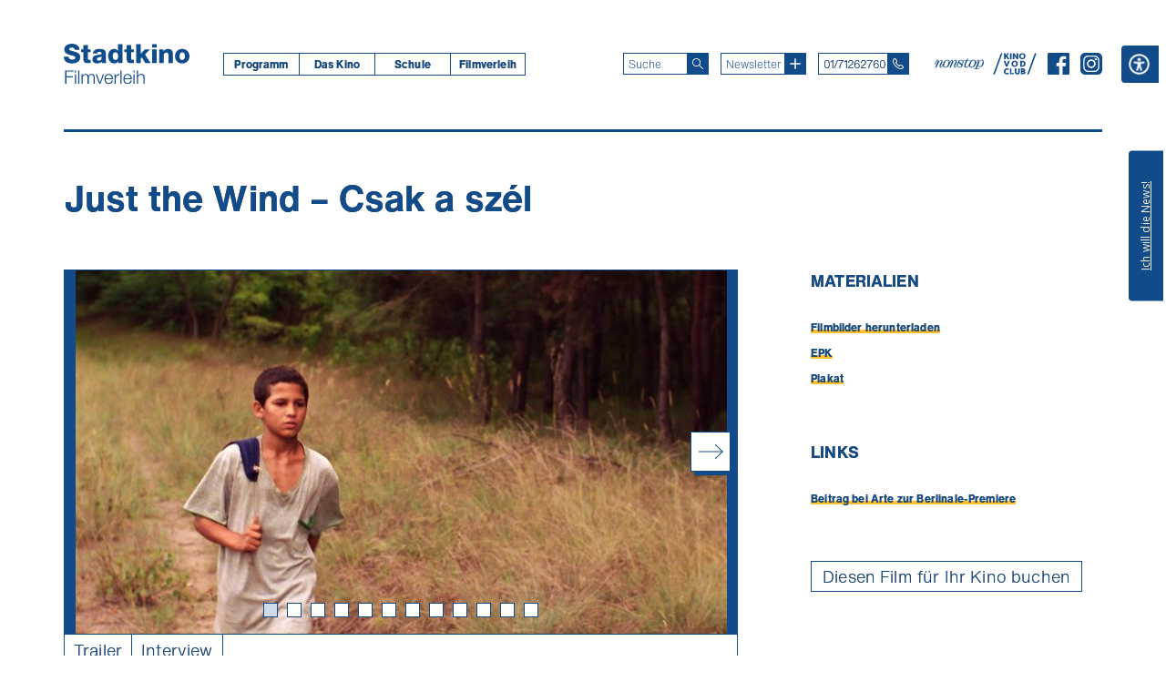

--- FILE ---
content_type: text/html; charset=UTF-8
request_url: https://stadtkinowien.at/verleih/just-the-wind-csak-a-szel/
body_size: 37964
content:
<!doctype html>
<!-- start header -->
<html lang="de-DE">
    <head>
        <meta http-equiv = "Content-Type" content = "text/html charset=UTF-8" />
        <meta name="viewport" content="width=device-width, initial-scale=1">
        <title>Just the Wind &#8211; Csak a szél &laquo;  Stadtkino Wien</title>
        <link rel="shortcut icon" href="https://stadtkinowien.at/wp-content/themes/stadtkino_2.0/img/favicon.png">
        <!-- start wp_head() -->
        <meta name='robots' content='max-image-preview:large' />
<script type='application/javascript'  id='pys-version-script'>console.log('PixelYourSite Free version 11.1.5.2');</script>
<style id='wp-img-auto-sizes-contain-inline-css' type='text/css'>
img:is([sizes=auto i],[sizes^="auto," i]){contain-intrinsic-size:3000px 1500px}
/*# sourceURL=wp-img-auto-sizes-contain-inline-css */
</style>
<link rel='stylesheet' id='lity-css' href='https://stadtkinowien.at/wp-content/themes/stadtkino_2.0/css/lity.min.css?ver=2.4.1' type='text/css' media='all' />
<style id='wp-emoji-styles-inline-css' type='text/css'>

	img.wp-smiley, img.emoji {
		display: inline !important;
		border: none !important;
		box-shadow: none !important;
		height: 1em !important;
		width: 1em !important;
		margin: 0 0.07em !important;
		vertical-align: -0.1em !important;
		background: none !important;
		padding: 0 !important;
	}
/*# sourceURL=wp-emoji-styles-inline-css */
</style>
<style id='wp-block-library-inline-css' type='text/css'>
:root{--wp-block-synced-color:#7a00df;--wp-block-synced-color--rgb:122,0,223;--wp-bound-block-color:var(--wp-block-synced-color);--wp-editor-canvas-background:#ddd;--wp-admin-theme-color:#007cba;--wp-admin-theme-color--rgb:0,124,186;--wp-admin-theme-color-darker-10:#006ba1;--wp-admin-theme-color-darker-10--rgb:0,107,160.5;--wp-admin-theme-color-darker-20:#005a87;--wp-admin-theme-color-darker-20--rgb:0,90,135;--wp-admin-border-width-focus:2px}@media (min-resolution:192dpi){:root{--wp-admin-border-width-focus:1.5px}}.wp-element-button{cursor:pointer}:root .has-very-light-gray-background-color{background-color:#eee}:root .has-very-dark-gray-background-color{background-color:#313131}:root .has-very-light-gray-color{color:#eee}:root .has-very-dark-gray-color{color:#313131}:root .has-vivid-green-cyan-to-vivid-cyan-blue-gradient-background{background:linear-gradient(135deg,#00d084,#0693e3)}:root .has-purple-crush-gradient-background{background:linear-gradient(135deg,#34e2e4,#4721fb 50%,#ab1dfe)}:root .has-hazy-dawn-gradient-background{background:linear-gradient(135deg,#faaca8,#dad0ec)}:root .has-subdued-olive-gradient-background{background:linear-gradient(135deg,#fafae1,#67a671)}:root .has-atomic-cream-gradient-background{background:linear-gradient(135deg,#fdd79a,#004a59)}:root .has-nightshade-gradient-background{background:linear-gradient(135deg,#330968,#31cdcf)}:root .has-midnight-gradient-background{background:linear-gradient(135deg,#020381,#2874fc)}:root{--wp--preset--font-size--normal:16px;--wp--preset--font-size--huge:42px}.has-regular-font-size{font-size:1em}.has-larger-font-size{font-size:2.625em}.has-normal-font-size{font-size:var(--wp--preset--font-size--normal)}.has-huge-font-size{font-size:var(--wp--preset--font-size--huge)}.has-text-align-center{text-align:center}.has-text-align-left{text-align:left}.has-text-align-right{text-align:right}.has-fit-text{white-space:nowrap!important}#end-resizable-editor-section{display:none}.aligncenter{clear:both}.items-justified-left{justify-content:flex-start}.items-justified-center{justify-content:center}.items-justified-right{justify-content:flex-end}.items-justified-space-between{justify-content:space-between}.screen-reader-text{border:0;clip-path:inset(50%);height:1px;margin:-1px;overflow:hidden;padding:0;position:absolute;width:1px;word-wrap:normal!important}.screen-reader-text:focus{background-color:#ddd;clip-path:none;color:#444;display:block;font-size:1em;height:auto;left:5px;line-height:normal;padding:15px 23px 14px;text-decoration:none;top:5px;width:auto;z-index:100000}html :where(.has-border-color){border-style:solid}html :where([style*=border-top-color]){border-top-style:solid}html :where([style*=border-right-color]){border-right-style:solid}html :where([style*=border-bottom-color]){border-bottom-style:solid}html :where([style*=border-left-color]){border-left-style:solid}html :where([style*=border-width]){border-style:solid}html :where([style*=border-top-width]){border-top-style:solid}html :where([style*=border-right-width]){border-right-style:solid}html :where([style*=border-bottom-width]){border-bottom-style:solid}html :where([style*=border-left-width]){border-left-style:solid}html :where(img[class*=wp-image-]){height:auto;max-width:100%}:where(figure){margin:0 0 1em}html :where(.is-position-sticky){--wp-admin--admin-bar--position-offset:var(--wp-admin--admin-bar--height,0px)}@media screen and (max-width:600px){html :where(.is-position-sticky){--wp-admin--admin-bar--position-offset:0px}}

/*# sourceURL=wp-block-library-inline-css */
</style><style id='global-styles-inline-css' type='text/css'>
:root{--wp--preset--aspect-ratio--square: 1;--wp--preset--aspect-ratio--4-3: 4/3;--wp--preset--aspect-ratio--3-4: 3/4;--wp--preset--aspect-ratio--3-2: 3/2;--wp--preset--aspect-ratio--2-3: 2/3;--wp--preset--aspect-ratio--16-9: 16/9;--wp--preset--aspect-ratio--9-16: 9/16;--wp--preset--color--black: #000000;--wp--preset--color--cyan-bluish-gray: #abb8c3;--wp--preset--color--white: #ffffff;--wp--preset--color--pale-pink: #f78da7;--wp--preset--color--vivid-red: #cf2e2e;--wp--preset--color--luminous-vivid-orange: #ff6900;--wp--preset--color--luminous-vivid-amber: #fcb900;--wp--preset--color--light-green-cyan: #7bdcb5;--wp--preset--color--vivid-green-cyan: #00d084;--wp--preset--color--pale-cyan-blue: #8ed1fc;--wp--preset--color--vivid-cyan-blue: #0693e3;--wp--preset--color--vivid-purple: #9b51e0;--wp--preset--gradient--vivid-cyan-blue-to-vivid-purple: linear-gradient(135deg,rgb(6,147,227) 0%,rgb(155,81,224) 100%);--wp--preset--gradient--light-green-cyan-to-vivid-green-cyan: linear-gradient(135deg,rgb(122,220,180) 0%,rgb(0,208,130) 100%);--wp--preset--gradient--luminous-vivid-amber-to-luminous-vivid-orange: linear-gradient(135deg,rgb(252,185,0) 0%,rgb(255,105,0) 100%);--wp--preset--gradient--luminous-vivid-orange-to-vivid-red: linear-gradient(135deg,rgb(255,105,0) 0%,rgb(207,46,46) 100%);--wp--preset--gradient--very-light-gray-to-cyan-bluish-gray: linear-gradient(135deg,rgb(238,238,238) 0%,rgb(169,184,195) 100%);--wp--preset--gradient--cool-to-warm-spectrum: linear-gradient(135deg,rgb(74,234,220) 0%,rgb(151,120,209) 20%,rgb(207,42,186) 40%,rgb(238,44,130) 60%,rgb(251,105,98) 80%,rgb(254,248,76) 100%);--wp--preset--gradient--blush-light-purple: linear-gradient(135deg,rgb(255,206,236) 0%,rgb(152,150,240) 100%);--wp--preset--gradient--blush-bordeaux: linear-gradient(135deg,rgb(254,205,165) 0%,rgb(254,45,45) 50%,rgb(107,0,62) 100%);--wp--preset--gradient--luminous-dusk: linear-gradient(135deg,rgb(255,203,112) 0%,rgb(199,81,192) 50%,rgb(65,88,208) 100%);--wp--preset--gradient--pale-ocean: linear-gradient(135deg,rgb(255,245,203) 0%,rgb(182,227,212) 50%,rgb(51,167,181) 100%);--wp--preset--gradient--electric-grass: linear-gradient(135deg,rgb(202,248,128) 0%,rgb(113,206,126) 100%);--wp--preset--gradient--midnight: linear-gradient(135deg,rgb(2,3,129) 0%,rgb(40,116,252) 100%);--wp--preset--font-size--small: 13px;--wp--preset--font-size--medium: 20px;--wp--preset--font-size--large: 36px;--wp--preset--font-size--x-large: 42px;--wp--preset--spacing--20: 0.44rem;--wp--preset--spacing--30: 0.67rem;--wp--preset--spacing--40: 1rem;--wp--preset--spacing--50: 1.5rem;--wp--preset--spacing--60: 2.25rem;--wp--preset--spacing--70: 3.38rem;--wp--preset--spacing--80: 5.06rem;--wp--preset--shadow--natural: 6px 6px 9px rgba(0, 0, 0, 0.2);--wp--preset--shadow--deep: 12px 12px 50px rgba(0, 0, 0, 0.4);--wp--preset--shadow--sharp: 6px 6px 0px rgba(0, 0, 0, 0.2);--wp--preset--shadow--outlined: 6px 6px 0px -3px rgb(255, 255, 255), 6px 6px rgb(0, 0, 0);--wp--preset--shadow--crisp: 6px 6px 0px rgb(0, 0, 0);}:where(.is-layout-flex){gap: 0.5em;}:where(.is-layout-grid){gap: 0.5em;}body .is-layout-flex{display: flex;}.is-layout-flex{flex-wrap: wrap;align-items: center;}.is-layout-flex > :is(*, div){margin: 0;}body .is-layout-grid{display: grid;}.is-layout-grid > :is(*, div){margin: 0;}:where(.wp-block-columns.is-layout-flex){gap: 2em;}:where(.wp-block-columns.is-layout-grid){gap: 2em;}:where(.wp-block-post-template.is-layout-flex){gap: 1.25em;}:where(.wp-block-post-template.is-layout-grid){gap: 1.25em;}.has-black-color{color: var(--wp--preset--color--black) !important;}.has-cyan-bluish-gray-color{color: var(--wp--preset--color--cyan-bluish-gray) !important;}.has-white-color{color: var(--wp--preset--color--white) !important;}.has-pale-pink-color{color: var(--wp--preset--color--pale-pink) !important;}.has-vivid-red-color{color: var(--wp--preset--color--vivid-red) !important;}.has-luminous-vivid-orange-color{color: var(--wp--preset--color--luminous-vivid-orange) !important;}.has-luminous-vivid-amber-color{color: var(--wp--preset--color--luminous-vivid-amber) !important;}.has-light-green-cyan-color{color: var(--wp--preset--color--light-green-cyan) !important;}.has-vivid-green-cyan-color{color: var(--wp--preset--color--vivid-green-cyan) !important;}.has-pale-cyan-blue-color{color: var(--wp--preset--color--pale-cyan-blue) !important;}.has-vivid-cyan-blue-color{color: var(--wp--preset--color--vivid-cyan-blue) !important;}.has-vivid-purple-color{color: var(--wp--preset--color--vivid-purple) !important;}.has-black-background-color{background-color: var(--wp--preset--color--black) !important;}.has-cyan-bluish-gray-background-color{background-color: var(--wp--preset--color--cyan-bluish-gray) !important;}.has-white-background-color{background-color: var(--wp--preset--color--white) !important;}.has-pale-pink-background-color{background-color: var(--wp--preset--color--pale-pink) !important;}.has-vivid-red-background-color{background-color: var(--wp--preset--color--vivid-red) !important;}.has-luminous-vivid-orange-background-color{background-color: var(--wp--preset--color--luminous-vivid-orange) !important;}.has-luminous-vivid-amber-background-color{background-color: var(--wp--preset--color--luminous-vivid-amber) !important;}.has-light-green-cyan-background-color{background-color: var(--wp--preset--color--light-green-cyan) !important;}.has-vivid-green-cyan-background-color{background-color: var(--wp--preset--color--vivid-green-cyan) !important;}.has-pale-cyan-blue-background-color{background-color: var(--wp--preset--color--pale-cyan-blue) !important;}.has-vivid-cyan-blue-background-color{background-color: var(--wp--preset--color--vivid-cyan-blue) !important;}.has-vivid-purple-background-color{background-color: var(--wp--preset--color--vivid-purple) !important;}.has-black-border-color{border-color: var(--wp--preset--color--black) !important;}.has-cyan-bluish-gray-border-color{border-color: var(--wp--preset--color--cyan-bluish-gray) !important;}.has-white-border-color{border-color: var(--wp--preset--color--white) !important;}.has-pale-pink-border-color{border-color: var(--wp--preset--color--pale-pink) !important;}.has-vivid-red-border-color{border-color: var(--wp--preset--color--vivid-red) !important;}.has-luminous-vivid-orange-border-color{border-color: var(--wp--preset--color--luminous-vivid-orange) !important;}.has-luminous-vivid-amber-border-color{border-color: var(--wp--preset--color--luminous-vivid-amber) !important;}.has-light-green-cyan-border-color{border-color: var(--wp--preset--color--light-green-cyan) !important;}.has-vivid-green-cyan-border-color{border-color: var(--wp--preset--color--vivid-green-cyan) !important;}.has-pale-cyan-blue-border-color{border-color: var(--wp--preset--color--pale-cyan-blue) !important;}.has-vivid-cyan-blue-border-color{border-color: var(--wp--preset--color--vivid-cyan-blue) !important;}.has-vivid-purple-border-color{border-color: var(--wp--preset--color--vivid-purple) !important;}.has-vivid-cyan-blue-to-vivid-purple-gradient-background{background: var(--wp--preset--gradient--vivid-cyan-blue-to-vivid-purple) !important;}.has-light-green-cyan-to-vivid-green-cyan-gradient-background{background: var(--wp--preset--gradient--light-green-cyan-to-vivid-green-cyan) !important;}.has-luminous-vivid-amber-to-luminous-vivid-orange-gradient-background{background: var(--wp--preset--gradient--luminous-vivid-amber-to-luminous-vivid-orange) !important;}.has-luminous-vivid-orange-to-vivid-red-gradient-background{background: var(--wp--preset--gradient--luminous-vivid-orange-to-vivid-red) !important;}.has-very-light-gray-to-cyan-bluish-gray-gradient-background{background: var(--wp--preset--gradient--very-light-gray-to-cyan-bluish-gray) !important;}.has-cool-to-warm-spectrum-gradient-background{background: var(--wp--preset--gradient--cool-to-warm-spectrum) !important;}.has-blush-light-purple-gradient-background{background: var(--wp--preset--gradient--blush-light-purple) !important;}.has-blush-bordeaux-gradient-background{background: var(--wp--preset--gradient--blush-bordeaux) !important;}.has-luminous-dusk-gradient-background{background: var(--wp--preset--gradient--luminous-dusk) !important;}.has-pale-ocean-gradient-background{background: var(--wp--preset--gradient--pale-ocean) !important;}.has-electric-grass-gradient-background{background: var(--wp--preset--gradient--electric-grass) !important;}.has-midnight-gradient-background{background: var(--wp--preset--gradient--midnight) !important;}.has-small-font-size{font-size: var(--wp--preset--font-size--small) !important;}.has-medium-font-size{font-size: var(--wp--preset--font-size--medium) !important;}.has-large-font-size{font-size: var(--wp--preset--font-size--large) !important;}.has-x-large-font-size{font-size: var(--wp--preset--font-size--x-large) !important;}
/*# sourceURL=global-styles-inline-css */
</style>

<style id='classic-theme-styles-inline-css' type='text/css'>
/*! This file is auto-generated */
.wp-block-button__link{color:#fff;background-color:#32373c;border-radius:9999px;box-shadow:none;text-decoration:none;padding:calc(.667em + 2px) calc(1.333em + 2px);font-size:1.125em}.wp-block-file__button{background:#32373c;color:#fff;text-decoration:none}
/*# sourceURL=/wp-includes/css/classic-themes.min.css */
</style>
<link rel='stylesheet' id='block-styles-css-css' href='https://stadtkinowien.at/wp-content/themes/stadtkino_2.0/css/block-styles.css?ver=1751365053' type='text/css' media='all' />
<link rel='stylesheet' id='contact-form-7-css' href='https://stadtkinowien.at/wp-content/plugins/contact-form-7/includes/css/styles.css?ver=6.1.4' type='text/css' media='all' />
<link rel='stylesheet' id='forms-for-campaign-monitor-custom_cm_monitor_css-css' href='https://stadtkinowien.at/wp-content/plugins/forms-for-campaign-monitor/forms/views/public/css/app.css?ver=1.0.0' type='text/css' media='all' />
<link rel='stylesheet' id='slick-css' href='https://stadtkinowien.at/wp-content/themes/stadtkino_2.0/css/slick.css?ver=1751365053' type='text/css' media='all' />
<link rel='stylesheet' id='slick-theme-css' href='https://stadtkinowien.at/wp-content/themes/stadtkino_2.0/css/slick-theme.css?ver=1751365053' type='text/css' media='all' />
<link rel='stylesheet' id='theme-css-css' href='https://stadtkinowien.at/wp-content/themes/stadtkino_2.0/style.css?ver=1752585327' type='text/css' media='all' />
<script type="text/javascript" id="jquery-core-js-extra">
/* <![CDATA[ */
var pysFacebookRest = {"restApiUrl":"https://stadtkinowien.at/wp-json/pys-facebook/v1/event","debug":""};
//# sourceURL=jquery-core-js-extra
/* ]]> */
</script>
<script type="text/javascript" src="https://stadtkinowien.at/wp-includes/js/jquery/jquery.min.js?ver=3.7.1" id="jquery-core-js"></script>
<script type="text/javascript" src="https://stadtkinowien.at/wp-includes/js/jquery/jquery-migrate.min.js?ver=3.4.1" id="jquery-migrate-js"></script>
<script type="text/javascript" src="https://stadtkinowien.at/wp-content/themes/stadtkino_2.0/js/lity.min.js?ver=2.4.1" id="lity-js"></script>
<script type="text/javascript" src="https://stadtkinowien.at/wp-content/themes/stadtkino_2.0/js/slick.js?ver=1.8.1" id="slick-js"></script>
<script type="text/javascript" src="https://stadtkinowien.at/wp-content/plugins/pixelyoursite/dist/scripts/jquery.bind-first-0.2.3.min.js?ver=0.2.3" id="jquery-bind-first-js"></script>
<script type="text/javascript" src="https://stadtkinowien.at/wp-content/plugins/pixelyoursite/dist/scripts/js.cookie-2.1.3.min.js?ver=2.1.3" id="js-cookie-pys-js"></script>
<script type="text/javascript" src="https://stadtkinowien.at/wp-content/plugins/pixelyoursite/dist/scripts/tld.min.js?ver=2.3.1" id="js-tld-js"></script>
<script type="text/javascript" id="pys-js-extra">
/* <![CDATA[ */
var pysOptions = {"staticEvents":{"facebook":{"init_event":[{"delay":0,"type":"static","ajaxFire":false,"name":"PageView","pixelIds":["1043709930402129"],"eventID":"1a8f1fa0-461c-44f1-abf1-14c545baedc8","params":{"page_title":"Just the Wind - Csak a sz\u00e9l","post_type":"film","post_id":72561,"plugin":"PixelYourSite","user_role":"guest","event_url":"stadtkinowien.at/verleih/just-the-wind-csak-a-szel/"},"e_id":"init_event","ids":[],"hasTimeWindow":false,"timeWindow":0,"woo_order":"","edd_order":""}]}},"dynamicEvents":[],"triggerEvents":[],"triggerEventTypes":[],"facebook":{"pixelIds":["1043709930402129"],"advancedMatching":{"external_id":"effebedabecfcbcfbabebffdebbcc"},"advancedMatchingEnabled":true,"removeMetadata":false,"wooVariableAsSimple":false,"serverApiEnabled":true,"wooCRSendFromServer":false,"send_external_id":null,"enabled_medical":false,"do_not_track_medical_param":["event_url","post_title","page_title","landing_page","content_name","categories","category_name","tags"],"meta_ldu":false},"debug":"","siteUrl":"https://stadtkinowien.at","ajaxUrl":"https://stadtkinowien.at/wp-admin/admin-ajax.php","ajax_event":"98f383a9b6","enable_remove_download_url_param":"1","cookie_duration":"7","last_visit_duration":"60","enable_success_send_form":"","ajaxForServerEvent":"1","ajaxForServerStaticEvent":"1","useSendBeacon":"1","send_external_id":"1","external_id_expire":"180","track_cookie_for_subdomains":"1","google_consent_mode":"1","gdpr":{"ajax_enabled":false,"all_disabled_by_api":false,"facebook_disabled_by_api":false,"analytics_disabled_by_api":false,"google_ads_disabled_by_api":false,"pinterest_disabled_by_api":false,"bing_disabled_by_api":false,"reddit_disabled_by_api":false,"externalID_disabled_by_api":false,"facebook_prior_consent_enabled":true,"analytics_prior_consent_enabled":true,"google_ads_prior_consent_enabled":null,"pinterest_prior_consent_enabled":true,"bing_prior_consent_enabled":true,"cookiebot_integration_enabled":false,"cookiebot_facebook_consent_category":"marketing","cookiebot_analytics_consent_category":"statistics","cookiebot_tiktok_consent_category":"marketing","cookiebot_google_ads_consent_category":"marketing","cookiebot_pinterest_consent_category":"marketing","cookiebot_bing_consent_category":"marketing","consent_magic_integration_enabled":false,"real_cookie_banner_integration_enabled":false,"cookie_notice_integration_enabled":false,"cookie_law_info_integration_enabled":false,"analytics_storage":{"enabled":true,"value":"granted","filter":false},"ad_storage":{"enabled":true,"value":"granted","filter":false},"ad_user_data":{"enabled":true,"value":"granted","filter":false},"ad_personalization":{"enabled":true,"value":"granted","filter":false}},"cookie":{"disabled_all_cookie":false,"disabled_start_session_cookie":false,"disabled_advanced_form_data_cookie":false,"disabled_landing_page_cookie":false,"disabled_first_visit_cookie":false,"disabled_trafficsource_cookie":false,"disabled_utmTerms_cookie":false,"disabled_utmId_cookie":false},"tracking_analytics":{"TrafficSource":"direct","TrafficLanding":"undefined","TrafficUtms":[],"TrafficUtmsId":[]},"GATags":{"ga_datalayer_type":"default","ga_datalayer_name":"dataLayerPYS"},"woo":{"enabled":false},"edd":{"enabled":false},"cache_bypass":"1768896700"};
//# sourceURL=pys-js-extra
/* ]]> */
</script>
<script type="text/javascript" src="https://stadtkinowien.at/wp-content/plugins/pixelyoursite/dist/scripts/public.js?ver=11.1.5.2" id="pys-js"></script>
<link rel="canonical" href="https://stadtkinowien.at/film/just-the-wind-csak-a-szel/" />
<link rel='shortlink' href='https://stadtkinowien.at/?p=72561' />
<style>.yydev-accessibility {position: absolute;right:0px;top:42px;z-index: 999999;}.yydev-accessibility .yydev-warp {position: relative;font-family: Arial, Helvetica, sans-serif;}.yydev-accessibility .yy-button {width:41px;height:41px;background:#114b8a url(https://stadtkinowien.at/wp-content/themes/stadtkino_2.0/img/accessibility-icon-1.png) no-repeat 45% 50%;text-indent:-9999px;padding: 0px;margin: 0px;position: absolute;top: 0px;right: 0px;}.yydev-accessibility .yy-box {position: relative;top: 41px;right: 0px;margin: 0px 0px 0px 0px;width: 180px;border: 1px solid #aeaeae;text-align: center;background: #fff;display: none;}.yydev-accessibility .yy-box .yy-title {font-size: 20px;font-weight: bold;color: #494949;padding: 8px 0px 8px 0px;margin: 0px 0px 0px 0px;}.yydev-accessibility .yy-box .yy-title span {width: 20px;height: 20px;display: inline-block;padding: 0px 0px 0px 0px;margin: 0px 5px -2px 5px;background:  url(https://stadtkinowien.at/wp-content/plugins/yydevelopment-accessibility/images/accessibility-icons.png) no-repeat 0px 50%;}.yydev-accessibility .yy-box a {display: block;padding: 10px 0px 10px 0px;margin: 0px 0px 0px 0px;color: #5c5c5c;font-weight: bold;font-size: 14px;line-height: 17px;border-top: 1px solid #ededed;}.yydev-accessibility .yy-box a:hover {text-decoration: none;background: #f2f8fa;}.yydev-accessibility .yy-box a:hover {text-decoration: none;background: #f2f8fa;}.yydev-accessibility a.not-active {color: #a4a4a4;cursor: not-allowed;}.yydev-accessibility a.not-active:hover  {background: transparent;}.yydev-accessibility a.rest-accessibility {color: #00addf;padding-left: 4px;}.yydev-accessibility a.rest-accessibility span {width: 20px;height: 20px;display: inline-block;padding: 0px 0px 0px 0px;margin: 0px 0px -6px -8px;background:  url(https://stadtkinowien.at/wp-content/plugins/yydevelopment-accessibility/images/accessibility-icons.png) no-repeat -35px -5px}.yydev-accessibility a.accessibility-notice {font-size: 13px;padding: 6px 0px 6px 0px;margin: 0px 0px 0px 0px;background: #114b8a;text-decoration: underline;color: #fff;}.yydev-accessibility a.accessibility-notice:hover {background: #114b8a;text-decoration: underline;}.accessibility-high-contrast-color {background-color: #000 !important;color: #fff !important;border-color: #fff !important;}.accessibility-high-contrast-color:not(span) {background-image: none !important;}.accessibility-light-contrast-color {background-color: #fff !important;color: #000 !important;border-color: #000 !important;}.accessibility-light-contrast-color:not(span) {background-image: none !important;}.yydev-highlight-links a {border: 5px dashed blue !important;display: inline-block;}.yydev-highlight-links a:focus,.yydev-highlight-links input:focus,.yydev-highlight-links textarea:focus,.yydev-highlight-links select:focus,.yydev-highlight-links button:focus {border: 7px solid red !important;}.yydev-highlight-links a, .yydev-highlight-links a {border: 3px dashed blue !important;display: inline-block;}.yydev_ltr .yy-box .yy-title span {margin-left: -9px;}.yydev_rtl .yy-box .yy-title span {margin: 0px 3px -2px 0px;}.yydev_rtl a.rest-accessibility span {margin: 0px 0px -6px 2px}@media only screen and (max-width: 560px) {.yydev-accessibility {right:auto;top:auto;right:74px;top:45px;display: block;}.yydev-accessibility .yy-button {right: auto;right: 0px;}}</style>
        <!-- end wp_head() -->
        <script type='text/javascript'>
            jQuery(window).on("load resize", function (e) {
                jQuery(function () {

                    if (jQuery(window).width() > 1023) {
                        jQuery("div.spacer").remove();
                        jQuery("#news-content > article:nth-child(4n)").after("<div class='spacer'></div>");
                        jQuery('#news-content .news.content').removeClass('last');
                        jQuery('#news-content .news.content:last').addClass('last');
                    } else if (jQuery(window).width() > 699) {
                        jQuery("div.spacer").remove();
                        jQuery("#news-content > article:nth-child(3n)").after("<div class='spacer'></div>");
                        jQuery('#news-content .news.content').removeClass('last');
                        jQuery('#news-content .news.content:last').addClass('last');
                    } else if (jQuery(window).width() < 700) {
                        jQuery("div.spacer").remove();
                        jQuery('#news-content .news.content').removeClass('last');
                    }
                });
            });

        </script>
    </head>
    <body class="filmverleih">

        <div class="skip-links">
            <a class="skip-link screen-reader-text" href="#main" tabindex="1">Zum Inhalt</a>
        </div>

        <div id="stage" class="detail">

            <header id="header">   
                <div id="lower-header">

                    <div id="inner-mobile-wrapper">
                        <div id="primary-menu-mobile" role="button" aria-haspopup="menu" aria-label="Menü aufklappen" tabindex="0">
                            <svg version="1.1" id="Ebene_1_mobile_header" xmlns="http://www.w3.org/2000/svg" xmlns:xlink="http://www.w3.org/1999/xlink" x="0px" y="0px" width="35px" height="35px" viewBox="0 0 35 35" enable-background="new 0 0 35 35" xml:space="preserve">
                            <path d="M35,35H0V0h35V35z M0.972,34.027h33.055V0.972H0.972V34.027z"/>
                            <path d="M25.266,17.986H9.734c-0.269,0-0.486-0.218-0.486-0.486s0.217-0.486,0.486-0.486h15.531
                                  c0.269,0,0.486,0.218,0.486,0.486S25.534,17.986,25.266,17.986z"/>
                            <path d="M25.266,12.152H9.734c-0.269,0-0.486-0.217-0.486-0.486c0-0.269,0.217-0.486,0.486-0.486h15.531
                                  c0.269,0,0.486,0.217,0.486,0.486C25.752,11.935,25.534,12.152,25.266,12.152z"/>
                            <path d="M25.266,23.819H9.734c-0.269,0-0.486-0.218-0.486-0.486s0.217-0.485,0.486-0.485h15.531
                                  c0.269,0,0.486,0.217,0.486,0.485S25.534,23.819,25.266,23.819z"/>
                            </svg>
                        </div>
                    </div>

                    <div id="logo">
                        <a href="/" aria-label="Startseite" tabindex="2"><svg role="img" aria-label="Stadtkino-Logo" version="1.1" id="logo_stadtkino" xmlns="http://www.w3.org/2000/svg" xmlns:xlink="http://www.w3.org/1999/xlink" x="0px" y="0px"
                                         width="138px" height="21.596px" viewBox="0 0 138 21.596" enable-background="new 0 0 138 21.596" xml:space="preserve">
                            <path d="M0,14.213c0.029,5.318,4.243,7.411,9.01,7.411c4.564,0,9.04-1.685,9.04-6.945
                                  c0-3.75-3.023-5.146-6.017-5.989C9.01,7.848,6.017,7.557,6.017,5.958c0-1.367,1.453-1.773,2.616-1.773c1.657,0,3.43,0.611,3.342,2.5
                                  h5.406C17.352,2.005,13.196,0,9.068,0C5.174,0,0.611,1.773,0.611,6.307c0,3.807,3.109,5.144,6.074,5.988
                                  c2.994,0.843,5.959,1.191,5.959,3.023c0,1.54-1.686,2.121-3.313,2.121c-2.296,0-3.808-0.784-3.924-3.227H0z M29.472,6.104h-3.051
                                  V1.541h-4.941v4.563h-2.5v3.198h2.5v6.713c0,4.099,1.075,5.319,5.29,5.319c0.901,0,1.803-0.116,2.703-0.145v-3.634
                                  c-0.436,0-0.872,0.059-1.279,0.059c-1.076,0-1.772-0.263-1.772-1.454V9.301h3.051V6.104z M36.389,16.858
                                  c0-1.192,0.931-1.657,2.035-1.919c1.075-0.29,2.354-0.377,3.052-0.814c0.116,3.11-0.669,4.448-3.023,4.448
                                  C37.348,18.573,36.389,18.078,36.389,16.858 M36.679,10.754c0.233-1.278,1.105-1.89,2.472-1.89c1.018,0,2.383,0.437,2.383,1.57
                                  c0,0.93-0.464,1.221-1.308,1.395c-3.43,0.698-8.777,0.319-8.777,5.232c0,3.109,2.267,4.563,5.144,4.563
                                  c1.803,0,3.692-0.522,4.97-1.858c0.059,0.492,0.117,0.958,0.291,1.424h4.971c-0.582-1.192-0.582-2.588-0.582-3.867v-6.597
                                  c0-4.273-3.458-5.057-7.033-5.057c-1.716,0-3.458,0.291-4.796,1.047c-1.337,0.784-2.267,2.063-2.354,4.039H36.679z M56.735,9.446
                                  c2.151,0,2.936,2.005,2.936,4.186c0,1.919-0.523,4.215-2.936,4.215c-2.267,0-3.023-2.296-3.023-4.36
                                  C53.712,11.568,54.468,9.446,56.735,9.446 M64.437,0.436h-4.94v7.296h-0.058c-1.017-1.367-2.442-2.064-4.302-2.064
                                  c-4.273,0-6.365,3.72-6.365,7.645c0,4.243,2.005,8.312,6.743,8.312c1.745,0,3.197-0.756,4.156-2.18h0.058v1.745h4.708V0.436z
                                  M77.051,6.104H74V1.541h-4.942v4.563h-2.499v3.198h2.499v6.713c0,4.099,1.076,5.319,5.29,5.319c0.902,0,1.803-0.116,2.703-0.145
                                  v-3.634c-0.436,0-0.871,0.059-1.279,0.059c-1.075,0-1.771-0.263-1.771-1.454V9.301h3.051V6.104z M79.551,21.189h4.94v-4.826
                                  l1.279-1.25l3.691,6.076h5.958l-6.219-9.39l5.521-5.696h-5.727l-4.505,5.029V0.436h-4.94V21.189z M96.96,21.189h4.942V6.104H96.96
                                  V21.189z M101.902,0.436H96.96v3.778h4.942V0.436z M104.809,21.189h4.939v-8.226c0-1.657,0.814-3.228,2.676-3.228
                                  c2.703,0,2.47,2.093,2.47,4.157v7.296h4.94v-9.679c0-2.181-0.407-5.843-5.435-5.843c-1.802,0-3.837,0.958-4.737,2.5h-0.059V6.104
                                  h-4.795V21.189z M127.043,13.66c0-1.918,0.696-4.214,2.992-4.214c2.297,0,3.023,2.296,3.023,4.214c0,1.919-0.727,4.187-3.023,4.187
                                  C127.739,17.847,127.043,15.579,127.043,13.66 M122.101,13.66c0,4.535,3.256,7.964,7.935,7.964c4.681,0,7.965-3.429,7.965-7.964
                                  c0-4.533-3.284-7.992-7.965-7.992C125.356,5.668,122.101,9.127,122.101,13.66"/>
                            </svg>
                        </a>
                    </div>
                    <div id="inner-header-wrapper">

                        <div class="header-navigation-wrapper">
                            <!-- start main-menu -->
                            <nav class="primary-menu-wrapper" aria-label="Hauptmenü"><ul id="menu-hauptmenue" class="menu"><li id="menu-item-21" class="menu-item menu-item-type-custom menu-item-object-custom menu-item-has-children menu-item-21 depth0"><a href="#">Programm</a>
<ul class="sub-menu">
	<li id="menu-item-52622" class="menu-item menu-item-type-custom menu-item-object-custom menu-item-52622 depth1"><a href="/programm/">Aktuelles Programm</a></li>
	<li id="menu-item-741" class="menu-item menu-item-type-custom menu-item-object-custom menu-item-741 depth1"><a href="/vorschau/">Vorschau</a></li>
	<li id="menu-item-155442" class="menu-item menu-item-type-custom menu-item-object-custom menu-item-155442 depth1"><a href="/specials/">Specials</a></li>
	<li id="menu-item-740" class="menu-item menu-item-type-custom menu-item-object-custom menu-item-740 depth1"><a href="/archiv/">Archiv</a></li>
</ul>
</li>
<li id="menu-item-52627" class="menu-item menu-item-type-custom menu-item-object-custom menu-item-has-children menu-item-52627 depth0"><a href="#">Das Kino</a>
<ul class="sub-menu">
	<li id="menu-item-52623" class="menu-item menu-item-type-post_type menu-item-object-page menu-item-52623 depth1"><a href="https://stadtkinowien.at/ueber-das-stadtkino/">Über das Stadtkino</a></li>
	<li id="menu-item-67737" class="menu-item menu-item-type-post_type menu-item-object-page menu-item-67737 depth1"><a href="https://stadtkinowien.at/tickets-abos-gutscheine/">Tickets, Abos &#038; Gutscheine</a></li>
	<li id="menu-item-155488" class="menu-item menu-item-type-post_type menu-item-object-page menu-item-155488 depth1"><a href="https://stadtkinowien.at/merchandise/">Merchandise</a></li>
	<li id="menu-item-67740" class="menu-item menu-item-type-post_type menu-item-object-page menu-item-67740 depth1"><a href="https://stadtkinowien.at/kino-mieten/">Kino mieten</a></li>
	<li id="menu-item-52625" class="menu-item menu-item-type-post_type menu-item-object-page menu-item-52625 depth1"><a href="https://stadtkinowien.at/kontakt/">Adresse &#038; Kontakt</a></li>
</ul>
</li>
<li id="menu-item-52626" class="menu-item menu-item-type-custom menu-item-object-custom menu-item-has-children menu-item-52626 depth0"><a href="#">Schule</a>
<ul class="sub-menu">
	<li id="menu-item-775" class="menu-item menu-item-type-custom menu-item-object-custom menu-item-775 depth1"><a href="/schule-aktuell/">Aktuelle Filme</a></li>
	<li id="menu-item-776" class="menu-item menu-item-type-custom menu-item-object-custom menu-item-776 depth1"><a href="/schule-empfehlungen/">Filmempfehlungen</a></li>
	<li id="menu-item-777" class="menu-item menu-item-type-custom menu-item-object-custom menu-item-777 depth1"><a href="/schultermine/">Schulvorstellungs-termine</a></li>
	<li id="menu-item-67637" class="menu-item menu-item-type-post_type menu-item-object-page menu-item-67637 depth1"><a href="https://stadtkinowien.at/information-anmeldung/">Information &#038; Anmeldung</a></li>
</ul>
</li>
<li id="menu-item-52628" class="menu-item menu-item-type-custom menu-item-object-custom menu-item-has-children menu-item-52628 depth0"><a href="#">Filmverleih</a>
<ul class="sub-menu">
	<li id="menu-item-52629" class="menu-item menu-item-type-custom menu-item-object-custom menu-item-52629 depth1"><a href="/verleih-news/">Neu im Verleih</a></li>
	<li id="menu-item-52630" class="menu-item menu-item-type-custom menu-item-object-custom menu-item-52630 depth1"><a href="/verleih-katalog/">Katalog</a></li>
	<li id="menu-item-67743" class="menu-item menu-item-type-post_type menu-item-object-page menu-item-67743 depth1"><a href="https://stadtkinowien.at/verleih-kontakt/">Kontakt</a></li>
</ul>
</li>
</ul></nav>
                            <!-- end main-menu -->
                        </div>

                        <div class="comms-social-wrapper">
                            <div id="comms-wrapper">
                                <div id="search-bar" class="comms">
                                    <div id="search-top-wrapper">

                                        <form role="search" method="get" id="searchform" action="/">
                                            <label for="search-form-1">
                                                <span class="screen-reader-text">Search for:</span>
                                                <input type="search" id="s" class="search-field" placeholder="Suche" value="" name="s">
                                            </label>
                                        </form>

                                        <div class="loupe" tabindex="0">
                                            <svg version="1.1" id="lupe" xmlns="http://www.w3.org/2000/svg" xmlns:xlink="http://www.w3.org/1999/xlink" x="0px" y="0px"
                                                 viewBox="0 0 37.917 37.904" enable-background="new 0 0 37.917 37.904" xml:space="preserve">
                                            <path d="M0,14.355c0,3.836,1.494,7.442,4.207,10.155c2.711,2.708,6.318,4.199,10.16,4.199c3.4,0,6.616-1.174,9.19-3.32
                                                  c0.052,0.08,0.088,0.168,0.157,0.237l11.879,11.879c0.266,0.266,0.613,0.398,0.962,0.398c0.348,0,0.695-0.132,0.962-0.398
                                                  c0.53-0.53,0.53-1.393,0-1.924L25.639,23.703c-0.07-0.07-0.157-0.105-0.237-0.157c2.155-2.576,3.333-5.792,3.333-9.19
                                                  c0-3.835-1.494-7.442-4.207-10.155C21.818,1.491,18.208,0,14.367,0S6.916,1.491,4.207,4.199C1.494,6.913-0.002,10.52,0,14.355z
                                                  M2.719,14.355c0-3.108,1.212-6.031,3.411-8.231c2.195-2.193,5.121-3.402,8.236-3.402s6.04,1.208,8.236,3.402
                                                  c2.2,2.199,3.411,5.123,3.411,8.231c0,3.107-1.212,6.032-3.412,8.23c-2.196,2.194-5.121,3.402-8.235,3.402
                                                  c-3.115,0-6.041-1.208-8.236-3.402C3.931,20.387,2.719,17.464,2.719,14.355z"/>
                                            </svg>
                                        </div>

                                    </div>
                                </div>

                                <div id="newsletter" class="comms">
                                    <div id="nl-top-wrapper">

                                        
<div class="wpcf7 no-js" id="wpcf7-f67797-o1" lang="de-AT" dir="ltr" data-wpcf7-id="67797">
<div class="screen-reader-response"><p role="status" aria-live="polite" aria-atomic="true"></p> <ul></ul></div>
<form action="/verleih/just-the-wind-csak-a-szel/#wpcf7-f67797-o1" method="post" class="wpcf7-form init cmonitor-ext-0.4.67" aria-label="Newsletter" novalidate="novalidate" data-status="init">
<fieldset class="hidden-fields-container"><input type="hidden" name="_wpcf7" value="67797" /><input type="hidden" name="_wpcf7_version" value="6.1.4" /><input type="hidden" name="_wpcf7_locale" value="de_AT" /><input type="hidden" name="_wpcf7_unit_tag" value="wpcf7-f67797-o1" /><input type="hidden" name="_wpcf7_container_post" value="0" /><input type="hidden" name="_wpcf7_posted_data_hash" value="" />
</fieldset>
<p><span class="wpcf7-form-control-wrap" data-name="your-email"><input size="40" maxlength="400" class="wpcf7-form-control wpcf7-email wpcf7-validates-as-required wpcf7-text wpcf7-validates-as-email nl" aria-required="true" aria-invalid="false" placeholder="Newsletter" value="" type="email" name="your-email" /></span><br />
<input class="wpcf7-form-control wpcf7-submit has-spinner" type="submit" value="Anmelden" />
</p>
<textarea id="keytoken_f8bf05eee8" name="keytoken" style="visibility:hidden;position:absolute;"></textarea>
<div class="wpcf7-response-output" aria-hidden="true"></div><p style="display: none !important"><span class="wpcf7-form-control-wrap referer-page"><input type="text" name="referer-page" value="http://Direct%20Visit" data-value="http://Direct%20Visit" size="40" class="wpcf7-form-control wpcf7-text referer-page" aria-invalid="false"></span></p>
<!-- campaignmonitor extension by Renzo Johnson -->
</form>
</div>

                                        <div class="plus">
                                            <svg version="1.1" id="plus-zeichen" xmlns="http://www.w3.org/2000/svg" xmlns:xlink="http://www.w3.org/1999/xlink" x="0px" y="0px"
                                                 width="12px" height="12px" viewBox="0 0 12 12" enable-background="new 0 0 12 12" xml:space="preserve">
                                            <path d="M11.325,5.325h-4.65v-4.65C6.675,0.302,6.373,0,6,0S5.325,0.302,5.325,0.675v4.65h-4.65
                                                  C0.302,5.325,0,5.627,0,6c0,0.373,0.302,0.675,0.675,0.675h4.65v4.65C5.325,11.698,5.627,12,6,12s0.675-0.302,0.675-0.675v-4.65
                                                  h4.65C11.698,6.675,12,6.373,12,6C12,5.627,11.698,5.325,11.325,5.325z"/>
                                            </svg>

                                        </div>

                                    </div>
                                </div>

                                <div id="telefon" class="comms">
                                    <div id="tel-top-wrapper">
                                        <div id="tel"><a aria-label="Telefon: 01/712 62 760" href="tel:+43171262760">01/71262760</a></div>
                                        <div class="hoerer" aria-label="Telefon: 01/712 62 760">
                                            <svg version="1.1" aria-hidden="true" id="telefon_header" xmlns="http://www.w3.org/2000/svg" xmlns:xlink="http://www.w3.org/1999/xlink" x="0px" y="0px"
                                                 width="14.467px" height="14.467px" viewBox="0 0 14.467 14.467" enable-background="new 0 0 14.467 14.467" xml:space="preserve">
                                            <path d="M2.825,1.265c-0.214,0-0.451,0.104-0.673,0.296C2.1,1.598,2.063,1.635,2.011,1.679
                                                  c-0.576,0.503-0.865,1.205-0.88,2.02c-0.037,1.886,1.48,4.386,3.41,6.309c1.916,1.908,4.333,3.358,6.22,3.321
                                                  c0.82-0.015,1.523-0.296,2.026-0.873c0.044-0.052,0.074-0.089,0.118-0.14c0.191-0.223,0.296-0.459,0.296-0.674
                                                  c0-0.209-0.071-0.385-0.266-0.528l-0.037-0.026l-2.153-1.435c-0.227-0.143-0.468-0.161-0.689,0.04l-0.027,0.026l-0.65,0.65
                                                  c-0.511,0.511-1.133,0.474-1.627,0.104c-0.577-0.429-1.472-1.228-2.034-1.797c-0.57-0.562-1.302-1.391-1.723-1.96
                                                  C3.633,6.232,3.589,5.628,4.063,5.125l0.035-0.036l0.651-0.65c0.22-0.221,0.215-0.469,0.077-0.69L4.807,3.72L3.372,1.568
                                                  C3.232,1.346,3.039,1.265,2.825,1.265 M2.825,0C3.341,0.007,3.822,0.292,4.27,0.908l0.043,0.061l1.494,2.152
                                                  c0.449,0.645,0.508,1.41-0.073,2.025L5.695,5.185L5.133,5.754c-0.17,0.17-0.178,0.312-0.082,0.481
                                                  c0.271,0.427,0.76,0.997,1.284,1.527l0.144,0.144c0.547,0.548,1.353,1.25,1.753,1.502c0.154,0.098,0.295,0.097,0.454-0.049
                                                  l0.026-0.025l0.569-0.57c0.608-0.601,1.365-0.563,2.022-0.131l0.041,0.028l2.152,1.494c0.658,0.458,0.969,0.954,0.969,1.486
                                                  c0,0.448-0.191,0.916-0.601,1.393l-0.05,0.057c-0.053,0.06-0.111,0.126-0.17,0.186c-0.747,0.843-1.598,1.19-2.893,1.19
                                                  c-2.107,0-4.688-1.316-7.063-3.69C1.301,8.387,0,5.813,0,3.698c0-1.279,0.347-2.13,1.19-2.884l0.185-0.163
                                                  C1.871,0.207,2.359-0.007,2.825,0"/>
                                            </svg>
                                        </div>
                                    </div>
                                </div>

                            </div> <!-- #comms-wrapper ENDE -->

                            <div id="social-wrapper">

                                <div id="nonstop">
                                    <a href=https://nonstopkino.at/ target="_blank" aria-label="nonstop-kino A T">
                                        <svg version="1.1" id="icon-nonstop" xmlns=http://www.w3.org/2000/svg xmlns:xlink=http://www.w3.org/1999/xlink x="0px" y="0px" viewBox="0 0 1162.9 276.3" enable-background="new 0 0 1162.9 276.3" xml:space="preserve">
                                        <path fill="#114B89" d="M1116.9,38.9c-22.3,0-43.2,12.4-64.4,46.7c0-33.3-3.9-46.7-20.9-46.7c-18.5,0-32.3,19.1-53.3,62.7c-2-40.8-27.1-62.7-60.7-62.7c-18,0-34.8,6.7-49.4,17.7h-95.1L792.9,0H777l-3.5,9.6c-13.5,36.5-33.3,47.1-66.2,47.1h-24.5l-10.9,29.7C669.4,56,642.5,39,617,39c-25.8,0-47.1,9.9-57,37.2c-9.1,24.2-16.7,46.4-32.8,80c-20.2,43.2-30.5,64.4-42.8,64.4
                                              c-5.7,0-9.2-3.9-9.2-11.7c0-6.4,3.5-15.6,10.3-28.7l24.1-47.8c9.9-19.5,13.1-36.5,13.1-54.9c0-25.5-7.8-38.6-25.5-38.6
                                              c-17.7,0-38.2,16.6-63,55.6v-8.8c0-33.3-3.9-46.7-20.9-46.7c-18.5,0-32.3,19.1-53.3,62.8C358,60.9,332.9,39,299.3,39
                                              c-38.9,0-72.2,31.1-90,70l0,0c0,0,0,0,0,0.1c-1.3,2.8-21.1,47.1-21.1,47.1c-20.2,43.2-30.5,64.4-42.8,64.4c-5.6,0-9.2-3.9-9.2-11.7
                                              c0-6.4,3.5-15.6,10.3-28.7l24.1-47.8c9.9-19.5,13.1-36.5,13.1-54.9c0-25.5-7.8-38.6-25.5-38.6s-38.2,16.6-63,55.6v-8.8
                                              c0-33.3-3.9-46.7-20.9-46.7c-20.2,0-34.7,22.7-59.1,75.1L0,147l13.1,6.4l15.6-33.3c20.2-43.2,31.5-64.4,41.1-64.4
                                              c8.8,0,9.2,9.9,2.1,28L12.5,233.6h32.2C84.3,115.7,127.5,55.9,150.9,55.9c7.4,0,12,3.9,12,11.7c0,6.4-2.5,15.6-8.8,28.3L130,143.7
                                              c-9.9,19.5-13.8,36.5-13.8,54.2c0,25.9,8.1,39.3,26.2,39.3c18.5,0,32.3-19.1,53.3-62.7c2,40.8,27.1,62.7,60.7,62.7
                                              c38.7,0,72-30.9,89.8-69.6l21.4-47.6c20.2-43.2,31.5-64.4,41.1-64.4c8.8,0,9.2,9.9,2.1,28l-59.1,150.1h32.2
                                              C423.5,115.8,466.7,56,490.1,56c7.4,0,12,3.9,12,11.7c0,6.4-2.5,15.6-8.8,28.3l-24.1,47.8c-9.9,19.5-13.8,36.5-13.8,54.2
                                              c0,25.9,8.1,39.3,26.2,39.3c19.3,0,33.5-20.8,56.1-68.6l0.1,13.7c0.7,36.8,29.7,54.9,58.8,54.9c32.9,0,63.7-19.1,63.7-60.9
                                              c0-3.9-0.3-7.8-1.1-11.3l34.6-94.2h41.9l-28.3,80c-22.7,64.1,4.6,86.4,38.2,86.4c28.6,0,53.9-13.5,69.9-51c5.8,33.3,29.2,51,59.4,51
                                              c40.8,0,75.4-34.2,92.4-75.7l0,0c2.4-6,18.7-41.5,18.7-41.5c20.2-43.2,31.5-64.4,41.1-64.4c8.8,0,8.8,9.9,2.1,28l-68,178.4h-32.6
                                              l-5.4,14.2h128.1l5.4-14.2h-63.4l31.9-85.7c2.8,31.2,19.5,46.7,41.4,46.7c55.2,0,96.3-60.5,96.3-116.1
                                              C1162.9,62.6,1143.5,38.9,1116.9,38.9z M255,221.9c-19.1,0-31.5-12.4-31.5-39.3c0-49.9,34.7-129.2,77.2-129.2
                                              c19.1,0,31.5,12.4,31.5,39.3C332.1,142.6,297.4,221.9,255,221.9z M593.6,221.5c-30.4,0-59.1-29-39.6-83.5l8.5-24.4
                                              c16.6,34.7,71.2,38.9,71.2,71.5C633.7,208.1,617.4,221.5,593.6,221.5z M656,128.8l-6,17c-20.9-26.5-65.9-34.7-65.9-63.4
                                              c0-19.5,14.5-29,32.6-29C648.2,53.4,673.7,79.6,656,128.8z M821.6,124.2l-17.3,48.9C793,205,776,218,756.5,218
                                              c-21.6,0-35.4-14.8-22-52.8l33.3-94.5h84.9C839,85.6,828.3,104.3,821.6,124.2z M873.4,221.9c-19.1,0-31.5-12.4-31.5-39.3
                                              c0-49.9,34.7-129.2,77.2-129.2c19.1,0,31.5,12.4,31.5,39.3C950.5,142.6,915.8,221.9,873.4,221.9z M1068,206.7
                                              c-18,0-29.7-11.3-29.7-35.7c0-45,35.4-115.8,71.2-115.8c15.9,0,26.2,11.3,26.2,35.7C1135.7,138.7,1104.2,206.7,1068,206.7z"></path>
                                        </svg>
                                    </a>
                                </div>



                                <div id="vod">
                                    <a href="https://stadtkinowien.vodclub.online/" target="_blank" aria-label="V O D Club">
                                        <svg version="1.1" id="icon-vod" xmlns="http://www.w3.org/2000/svg" xmlns:xlink="http://www.w3.org/1999/xlink" x="0px" y="0px" width="230.4px" height="115.2px" viewBox="0 0 230.4 115.2" enable-background="new 0 0 230.4 115.2" xml:space="preserve">
                                        <g>
                                        <path fill-rule="evenodd" clip-rule="evenodd" d="M50.328,2.149c-1.963,5.394-3.78,10.383-5.595,15.373c-11.264,30.961-22.56,61.912-33.731,92.908c-0.886,2.459-2.044,3.469-4.604,3.135c-1.464-0.19-2.973-0.034-4.843-0.034c1.768-4.894,3.375-9.372,5.002-13.845C18.01,68.211,29.498,36.75,40.865,5.244c0.884-2.451,2.049-3.468,4.611-3.129C46.942,2.307,48.455,2.149,50.328,2.149z"/>
                                        <path fill-rule="evenodd" clip-rule="evenodd" d="M229.292,2.149c-1.519,4.187-2.868,7.917-4.225,11.646
                                              c-11.777,32.371-23.576,64.735-35.288,97.131c-0.713,1.969-1.578,2.888-3.729,2.642c-1.646-0.188-3.332-0.037-5.329-0.037
                                              c0.247-0.898,0.378-1.553,0.604-2.173C194.3,75.691,207.295,40.03,220.229,4.348c0.579-1.597,1.266-2.377,3.041-2.232
                                              C225.086,2.265,226.924,2.149,229.292,2.149z"/>
                                        <path fill-rule="evenodd" clip-rule="evenodd" d="M112.396,15.942c0,5.715,0,11.43,0,17.342c-2.571,0-4.922,0-7.48,0
                                              c0-10.174,0-20.435,0-31.078c2.215,0,4.503-0.108,6.769,0.072c0.602,0.048,1.233,0.913,1.677,1.527
                                              c3.833,5.305,7.626,10.639,11.868,16.575c0-6.4,0-12.137,0-18.211c2.465,0,4.605-0.079,6.729,0.064
                                              c0.441,0.03,1.186,0.877,1.188,1.351c0.035,9.746-0.017,19.492-0.061,29.237c-0.001,0.143-0.129,0.286-0.309,0.659
                                              c-1.944,0-4.012,0.118-6.053-0.064c-0.709-0.063-1.538-0.731-1.995-1.355c-3.444-4.704-6.808-9.467-10.202-14.207
                                              c-0.501-0.7-1.038-1.374-1.559-2.06C112.778,15.844,112.587,15.894,112.396,15.942z"/>
                                        <path fill-rule="evenodd" clip-rule="evenodd" d="M114.626,73.93c-9.855,0.024-17.075-6.813-17.072-16.167
                                              c0.003-9.163,7.303-16.194,16.876-16.253c9.591-0.06,16.987,6.917,17.017,16.054C131.478,67.102,124.484,73.906,114.626,73.93z
                                              M122.987,59.634c0.025-6.664-2.611-10.42-6.69-11.22c-4.232-0.83-7.981,1.269-9.574,5.359c-1.532,3.933-0.654,8.729,2.18,11.344
                                              c2.608,2.407,5.708,2.925,8.898,1.542C121.514,65.05,122.924,61.848,122.987,59.634z"/>
                                        <path fill-rule="evenodd" clip-rule="evenodd" d="M154.967,2.034c10.452-1.165,17.069,8.26,16.908,15.739
                                              c-0.202,9.354-7.275,16.247-17.067,16.234c-9.557-0.012-16.846-7.035-16.956-16.155C137.763,10.434,144.007,0.903,154.967,2.034z
                                              M163.366,17.878c0.027-5.828-4.077-10.184-9.113-9.671c-4.946,0.503-8.333,4.981-7.907,10.458
                                              c0.394,5.077,4.156,8.864,8.695,8.753C159.856,27.3,163.341,23.308,163.366,17.878z"/>
                                        <path fill-rule="evenodd" clip-rule="evenodd" d="M167.401,97.114c3.24,2.02,4.609,4.728,3.987,8.397
                                              c-0.65,3.844-3.26,6.1-6.685,6.657c-5.547,0.905-11.212,1.081-17.072,1.585c0-10.834,0-21.021,0-31.576
                                              c5.413,0.177,10.863-0.573,16.29,0.913C170.273,84.83,172.757,92.264,167.401,97.114z M155.705,106.684
                                              c2.532-0.22,5.134,0.797,6.784-1.603c0.451-0.655,0.397-2.191-0.078-2.857c-1.688-2.361-4.24-1.361-6.706-1.486
                                              C155.705,102.735,155.705,104.514,155.705,106.684z M157.701,94.308c3.044-0.034,4.492-0.987,4.419-2.771
                                              c-0.07-1.711-1.7-2.588-4.355-2.759c-2.653-0.172-2.134,1.577-2.253,3.121C155.372,93.719,155.951,94.665,157.701,94.308z"/>
                                        <path fill-rule="evenodd" clip-rule="evenodd" d="M143.884,73.607c0-10.715,0-20.842,0-31.379
                                              c6.45,0.224,12.865-0.869,18.952,1.725c6.241,2.66,9.614,8.688,8.806,15.277c-0.937,7.635-5.251,12.512-12.673,13.515
                                              C154.089,73.404,149.11,73.334,143.884,73.607z M152.172,66.84c4.014-0.439,8.013-0.323,10.024-4.308
                                              c1.721-3.407,1.646-7.057-0.557-10.23c-2.237-3.224-5.79-3.427-9.468-3.381C152.172,54.92,152.172,60.696,152.172,66.84z"/>
                                        <path fill-rule="evenodd" clip-rule="evenodd" d="M115.286,82.25c2.565,0,5.1,0,7.959,0c0,1.816-0.004,3.546,0.001,5.275
                                              c0.012,4.478-0.066,8.959,0.068,13.433c0.111,3.659,1.866,5.979,4.402,6.268c3.457,0.395,5.737-1.967,5.81-6.265
                                              c0.089-5.276,0.025-10.555,0.027-15.832c0.001-0.869,0-1.738,0-2.792c2.813,0,5.473,0,8.66,0
                                              c-0.271,7.308-0.072,14.599-0.941,21.76c-0.841,6.928-6.742,10.661-14.073,9.96c-7.898-0.755-11.327-4.322-12.066-13.572
                                              c-0.457-5.721-0.13-11.503-0.137-17.258C114.996,82.926,115.17,82.625,115.286,82.25z"/>
                                        <path fill-rule="evenodd" clip-rule="evenodd" d="M85.745,2.149c-3.346,4.007-6.188,7.555-9.203,10.948
                                              c-1.107,1.247-1.161,2.124-0.279,3.504c3.476,5.436,6.833,10.949,10.501,16.866c-3.223,0-6.042,0.087-8.845-0.075
                                              c-0.551-0.032-1.169-0.956-1.547-1.593c-2.063-3.479-4.062-6.996-6.12-10.565c-4.985,3.093-2.43,7.924-3.37,12.054
                                              c-2.396,0-4.9,0-7.589,0c0-10.228,0-20.493,0-30.949c2.5,0,5.01,0,7.829,0c0,3.789,0,7.472,0,11.155
                                              c0.174,0.054,0.349,0.107,0.523,0.161c2.379-3.059,4.848-6.053,7.102-9.201c1.243-1.736,2.628-2.559,4.792-2.342
                                              C81.345,2.293,83.182,2.149,85.745,2.149z"/>
                                        <path fill-rule="evenodd" clip-rule="evenodd" d="M57.053,42.24c2.902,0,5.38-0.121,7.832,0.083
                                              c0.633,0.053,1.47,1.027,1.721,1.749c1.83,5.268,3.533,10.581,5.279,15.878c0.244,0.737,0.507,1.467,1.002,2.898
                                              c0.52-1.384,0.838-2.135,1.087-2.908c1.707-5.31,3.438-10.613,5.069-15.945c0.389-1.27,0.953-1.848,2.333-1.789
                                              c2.224,0.096,4.454,0.026,7.042,0.026c-0.397,1.106-0.656,1.913-0.973,2.696c-3.561,8.794-7.182,17.564-10.651,26.394
                                              c-0.646,1.644-1.495,2.109-3.163,2.083c-4.776-0.073-4.762-0.012-6.454-4.443c-3.07-8.042-6.161-16.077-9.237-24.117
                                              C57.665,44.117,57.438,43.372,57.053,42.24z"/>
                                        <path fill-rule="evenodd" clip-rule="evenodd" d="M84.754,84.895c-1.132,1.874-2.275,3.765-3.029,5.013
                                              c-3.146-0.569-5.899-1.54-8.587-1.383c-1.724,0.101-3.687,1.558-4.955,2.944c-2.953,3.229-2.847,9.624-0.146,12.927
                                              c2.839,3.473,7.186,3.752,13.075,0.689c1.264,1.741,2.554,3.519,3.826,5.271c-4.999,5.132-16.097,4.832-22.132-0.455
                                              c-6.341-5.555-7.063-15.653-1.593-22.296C66.754,80.876,77.547,79.565,84.754,84.895z"/>
                                        <path fill-rule="evenodd" clip-rule="evenodd" d="M110.27,106.551c0,2.453,0,4.42,0,6.563c-6.805,0-13.47,0-20.329,0
                                              c0-10.254,0-20.434,0-30.788c2.554,0,5.062,0,7.816,0c0,7.991,0,15.947,0,24.226C102.004,106.551,106.024,106.551,110.27,106.551z"
                                              />
                                        <path fill-rule="evenodd" clip-rule="evenodd" d="M98.134,33.485c-1.079,0-1.714,0-2.35,0c-1.837,0-3.675,0-5.711,0c0-10.369,0-20.64,0-31.292c2.291,0,4.658-0.045,7.02,0.049c0.36,0.014,0.995,0.677,0.997,1.042
                                              C98.145,13.264,98.134,23.245,98.134,33.485z"/>
                                        </g>
                                        </svg>
                                    </a>
                                </div>
                                <div id="facebook">
                                    <a href="https://www.facebook.com/stadtkino/" target="_blank" aria-label="Facebook">
                                        <svg version="1.1" id="icon-facebook" xmlns="http://www.w3.org/2000/svg" xmlns:xlink="http://www.w3.org/1999/xlink" x="0px" y="0px"
                                             width="24px" height="24px" viewBox="0 0 24 24" enable-background="new 0 0 24 24" xml:space="preserve">
                                        <path fill="#114B8A" d="M24,22.676V1.324C24,0.593,23.407,0,22.675,0H1.325C0.593,0,0,0.593,0,1.324v21.352
                                              C0,23.406,0.593,24,1.325,24h11.494v-9.295H9.692v-3.623h3.127v-2.67c0-3.1,1.893-4.788,4.658-4.788
                                              c1.324,0,2.464,0.099,2.796,0.144v3.24h-1.919c-1.504,0-1.795,0.715-1.795,1.764v2.311h3.587l-0.468,3.623H16.56V24h6.115
                                              C23.407,24,24,23.406,24,22.676"/>
                                        </svg>
                                    </a>
                                </div>
                                <div id="instagram">
                                    <a href="https://www.instagram.com/stadtkinowien/" target="_blank" aria-label="Instagram">
                                        <svg version="1.1" id="icon-instagram" xmlns="http://www.w3.org/2000/svg" xmlns:xlink="http://www.w3.org/1999/xlink" x="0px" y="0px"
                                             width="24px" height="24px" viewBox="0 0 24 24" enable-background="new 0 0 24 24" xml:space="preserve">
                                        <path fill="#114B8A" d="M15.155,11.999c0-1.742-1.415-3.16-3.155-3.16c-1.741,0-3.155,1.418-3.155,3.16
                                              c0,1.744,1.414,3.162,3.155,3.162C13.74,15.161,15.155,13.743,15.155,11.999 M17.983,7.098c0,0.614-0.498,1.112-1.11,1.112
                                              c-0.613,0-1.11-0.498-1.11-1.112s0.497-1.112,1.11-1.112C17.485,5.985,17.983,6.483,17.983,7.098 M16.759,11.999
                                              c0,2.63-2.135,4.769-4.759,4.769s-4.759-2.139-4.759-4.769c0-2.628,2.135-4.767,4.759-4.767S16.759,9.371,16.759,11.999
                                              M19.401,15.847V8.152c0-2.102-1.707-3.811-3.805-3.811H8.403c-2.098,0-3.805,1.709-3.805,3.811v7.694
                                              c0,2.102,1.707,3.812,3.805,3.812h7.193C17.694,19.658,19.401,17.948,19.401,15.847 M20.713,15.847c0,2.827-2.295,5.126-5.116,5.126
                                              H8.403c-2.821,0-5.116-2.299-5.116-5.126V8.152c0-2.826,2.295-5.126,5.116-5.126h7.193c2.821,0,5.116,2.3,5.116,5.126V15.847z
                                              M24,18.742V5.258C24,2.354,21.662,0,18.778,0H5.224C2.338,0,0,2.354,0,5.258v13.484c0,2.904,2.338,5.259,5.224,5.259h13.555
                                              C21.662,24.001,24,21.646,24,18.742"/>
                                        </svg>
                                    </a>
                                </div>
                            </div> <!-- social-wrapper -->

                        </div> <!-- comms-social-wrapper -->
                    </div> <!-- inner-header-wrapper -->
                </div> <!-- lower-header -->

            </header>

            <!-- end header -->
            <div id="main">

                <section id="headline">
                    <h1>Just the Wind &#8211; Csak a szél</h1>
                    <hr>
                </section>

                <div id="outer-film-wrapper">
                    <div id="film-detail-wrapper">
                        <section id="film-content">
                            <article id="film">

                                <div class="film-carousel">
                                    <div class="film-slider">
                                        <div class="film-picture-wrapper">
                                            <div class="film-picture">
                                                <img src="https://stadtkinowien.at/wp-content/uploads/sk-db-import/films/72561/skw_justthewind_00-715x402.jpg" class="attachment-details size-details" alt="" decoding="async" fetchpriority="high" srcset="https://stadtkinowien.at/wp-content/uploads/sk-db-import/films/72561/skw_justthewind_00-715x402.jpg 715w, https://stadtkinowien.at/wp-content/uploads/sk-db-import/films/72561/skw_justthewind_00-500x281.jpg 500w, https://stadtkinowien.at/wp-content/uploads/sk-db-import/films/72561/skw_justthewind_00-740x416.jpg 740w, https://stadtkinowien.at/wp-content/uploads/sk-db-import/films/72561/skw_justthewind_00-768x432.jpg 768w, https://stadtkinowien.at/wp-content/uploads/sk-db-import/films/72561/skw_justthewind_00-1536x864.jpg 1536w, https://stadtkinowien.at/wp-content/uploads/sk-db-import/films/72561/skw_justthewind_00-2048x1152.jpg 2048w" sizes="(max-width: 715px) 100vw, 715px" />
                                            </div> 
                                        </div>
                                    </div>
                                    <div class="film-slider">
                                        <div class="film-picture-wrapper">
                                            <div class="film-picture">
                                                <img src="https://stadtkinowien.at/wp-content/uploads/sk-db-import/films/72561/skw_JUSTTHEWIND_02-665x402.jpg" class="attachment-details size-details" alt="" decoding="async" srcset="https://stadtkinowien.at/wp-content/uploads/sk-db-import/films/72561/skw_JUSTTHEWIND_02-665x402.jpg 665w, https://stadtkinowien.at/wp-content/uploads/sk-db-import/films/72561/skw_JUSTTHEWIND_02-500x302.jpg 500w, https://stadtkinowien.at/wp-content/uploads/sk-db-import/films/72561/skw_JUSTTHEWIND_02-740x448.jpg 740w, https://stadtkinowien.at/wp-content/uploads/sk-db-import/films/72561/skw_JUSTTHEWIND_02-768x465.jpg 768w, https://stadtkinowien.at/wp-content/uploads/sk-db-import/films/72561/skw_JUSTTHEWIND_02-1536x929.jpg 1536w, https://stadtkinowien.at/wp-content/uploads/sk-db-import/films/72561/skw_JUSTTHEWIND_02-2048x1239.jpg 2048w" sizes="(max-width: 665px) 100vw, 665px" />
                                            </div> 
                                        </div>
                                    </div>
                                    <div class="film-slider">
                                        <div class="film-picture-wrapper">
                                            <div class="film-picture">
                                                <img src="https://stadtkinowien.at/wp-content/uploads/sk-db-import/films/72561/skw_JUSTTHEWIND_03-660x402.jpg" class="attachment-details size-details" alt="" decoding="async" srcset="https://stadtkinowien.at/wp-content/uploads/sk-db-import/films/72561/skw_JUSTTHEWIND_03-660x402.jpg 660w, https://stadtkinowien.at/wp-content/uploads/sk-db-import/films/72561/skw_JUSTTHEWIND_03-500x305.jpg 500w, https://stadtkinowien.at/wp-content/uploads/sk-db-import/films/72561/skw_JUSTTHEWIND_03-740x451.jpg 740w, https://stadtkinowien.at/wp-content/uploads/sk-db-import/films/72561/skw_JUSTTHEWIND_03-768x468.jpg 768w, https://stadtkinowien.at/wp-content/uploads/sk-db-import/films/72561/skw_JUSTTHEWIND_03-1536x936.jpg 1536w, https://stadtkinowien.at/wp-content/uploads/sk-db-import/films/72561/skw_JUSTTHEWIND_03-2048x1248.jpg 2048w" sizes="(max-width: 660px) 100vw, 660px" />
                                            </div> 
                                        </div>
                                    </div>
                                    <div class="film-slider">
                                        <div class="film-picture-wrapper">
                                            <div class="film-picture">
                                                <img src="https://stadtkinowien.at/wp-content/uploads/sk-db-import/films/72561/skw_JUSTTHEWIND_04-661x402.jpg" class="attachment-details size-details" alt="" decoding="async" srcset="https://stadtkinowien.at/wp-content/uploads/sk-db-import/films/72561/skw_JUSTTHEWIND_04-661x402.jpg 661w, https://stadtkinowien.at/wp-content/uploads/sk-db-import/films/72561/skw_JUSTTHEWIND_04-500x304.jpg 500w, https://stadtkinowien.at/wp-content/uploads/sk-db-import/films/72561/skw_JUSTTHEWIND_04-740x450.jpg 740w, https://stadtkinowien.at/wp-content/uploads/sk-db-import/films/72561/skw_JUSTTHEWIND_04-768x467.jpg 768w, https://stadtkinowien.at/wp-content/uploads/sk-db-import/films/72561/skw_JUSTTHEWIND_04-1536x934.jpg 1536w, https://stadtkinowien.at/wp-content/uploads/sk-db-import/films/72561/skw_JUSTTHEWIND_04-2048x1246.jpg 2048w" sizes="(max-width: 661px) 100vw, 661px" />
                                            </div> 
                                        </div>
                                    </div>
                                    <div class="film-slider">
                                        <div class="film-picture-wrapper">
                                            <div class="film-picture">
                                                <img src="https://stadtkinowien.at/wp-content/uploads/sk-db-import/films/72561/skw_JUSTTHEWIND_05-660x402.jpg" class="attachment-details size-details" alt="" decoding="async" srcset="https://stadtkinowien.at/wp-content/uploads/sk-db-import/films/72561/skw_JUSTTHEWIND_05-660x402.jpg 660w, https://stadtkinowien.at/wp-content/uploads/sk-db-import/films/72561/skw_JUSTTHEWIND_05-500x304.jpg 500w, https://stadtkinowien.at/wp-content/uploads/sk-db-import/films/72561/skw_JUSTTHEWIND_05-740x451.jpg 740w, https://stadtkinowien.at/wp-content/uploads/sk-db-import/films/72561/skw_JUSTTHEWIND_05-768x468.jpg 768w, https://stadtkinowien.at/wp-content/uploads/sk-db-import/films/72561/skw_JUSTTHEWIND_05-1536x935.jpg 1536w, https://stadtkinowien.at/wp-content/uploads/sk-db-import/films/72561/skw_JUSTTHEWIND_05-2048x1247.jpg 2048w" sizes="(max-width: 660px) 100vw, 660px" />
                                            </div> 
                                        </div>
                                    </div>
                                    <div class="film-slider">
                                        <div class="film-picture-wrapper">
                                            <div class="film-picture">
                                                <img src="https://stadtkinowien.at/wp-content/uploads/sk-db-import/films/72561/skw_JUSTTHEWIND_06-660x402.jpg" class="attachment-details size-details" alt="" decoding="async" srcset="https://stadtkinowien.at/wp-content/uploads/sk-db-import/films/72561/skw_JUSTTHEWIND_06-660x402.jpg 660w, https://stadtkinowien.at/wp-content/uploads/sk-db-import/films/72561/skw_JUSTTHEWIND_06-500x305.jpg 500w, https://stadtkinowien.at/wp-content/uploads/sk-db-import/films/72561/skw_JUSTTHEWIND_06-740x451.jpg 740w, https://stadtkinowien.at/wp-content/uploads/sk-db-import/films/72561/skw_JUSTTHEWIND_06-768x468.jpg 768w, https://stadtkinowien.at/wp-content/uploads/sk-db-import/films/72561/skw_JUSTTHEWIND_06-1536x935.jpg 1536w, https://stadtkinowien.at/wp-content/uploads/sk-db-import/films/72561/skw_JUSTTHEWIND_06-2048x1247.jpg 2048w" sizes="(max-width: 660px) 100vw, 660px" />
                                            </div> 
                                        </div>
                                    </div>
                                    <div class="film-slider">
                                        <div class="film-picture-wrapper">
                                            <div class="film-picture">
                                                <img src="https://stadtkinowien.at/wp-content/uploads/sk-db-import/films/72561/skw_JUSTTHEWIND_07-662x402.jpg" class="attachment-details size-details" alt="" decoding="async" srcset="https://stadtkinowien.at/wp-content/uploads/sk-db-import/films/72561/skw_JUSTTHEWIND_07-662x402.jpg 662w, https://stadtkinowien.at/wp-content/uploads/sk-db-import/films/72561/skw_JUSTTHEWIND_07-500x304.jpg 500w, https://stadtkinowien.at/wp-content/uploads/sk-db-import/films/72561/skw_JUSTTHEWIND_07-740x449.jpg 740w, https://stadtkinowien.at/wp-content/uploads/sk-db-import/films/72561/skw_JUSTTHEWIND_07-768x466.jpg 768w, https://stadtkinowien.at/wp-content/uploads/sk-db-import/films/72561/skw_JUSTTHEWIND_07-1536x932.jpg 1536w, https://stadtkinowien.at/wp-content/uploads/sk-db-import/films/72561/skw_JUSTTHEWIND_07-2048x1243.jpg 2048w" sizes="(max-width: 662px) 100vw, 662px" />
                                            </div> 
                                        </div>
                                    </div>
                                    <div class="film-slider">
                                        <div class="film-picture-wrapper">
                                            <div class="film-picture">
                                                <img src="https://stadtkinowien.at/wp-content/uploads/sk-db-import/films/72561/skw_JUSTTHEWIND_08-658x402.jpg" class="attachment-details size-details" alt="" decoding="async" srcset="https://stadtkinowien.at/wp-content/uploads/sk-db-import/films/72561/skw_JUSTTHEWIND_08-658x402.jpg 658w, https://stadtkinowien.at/wp-content/uploads/sk-db-import/films/72561/skw_JUSTTHEWIND_08-500x305.jpg 500w, https://stadtkinowien.at/wp-content/uploads/sk-db-import/films/72561/skw_JUSTTHEWIND_08-740x452.jpg 740w, https://stadtkinowien.at/wp-content/uploads/sk-db-import/films/72561/skw_JUSTTHEWIND_08-768x469.jpg 768w, https://stadtkinowien.at/wp-content/uploads/sk-db-import/films/72561/skw_JUSTTHEWIND_08-1536x938.jpg 1536w, https://stadtkinowien.at/wp-content/uploads/sk-db-import/films/72561/skw_JUSTTHEWIND_08-2048x1251.jpg 2048w" sizes="(max-width: 658px) 100vw, 658px" />
                                            </div> 
                                        </div>
                                    </div>
                                    <div class="film-slider">
                                        <div class="film-picture-wrapper">
                                            <div class="film-picture">
                                                <img src="https://stadtkinowien.at/wp-content/uploads/sk-db-import/films/72561/skw_JUSTTHEWIND_09-662x402.jpg" class="attachment-details size-details" alt="" decoding="async" srcset="https://stadtkinowien.at/wp-content/uploads/sk-db-import/films/72561/skw_JUSTTHEWIND_09-662x402.jpg 662w, https://stadtkinowien.at/wp-content/uploads/sk-db-import/films/72561/skw_JUSTTHEWIND_09-500x303.jpg 500w, https://stadtkinowien.at/wp-content/uploads/sk-db-import/films/72561/skw_JUSTTHEWIND_09-740x449.jpg 740w, https://stadtkinowien.at/wp-content/uploads/sk-db-import/films/72561/skw_JUSTTHEWIND_09-768x466.jpg 768w, https://stadtkinowien.at/wp-content/uploads/sk-db-import/films/72561/skw_JUSTTHEWIND_09-1536x932.jpg 1536w, https://stadtkinowien.at/wp-content/uploads/sk-db-import/films/72561/skw_JUSTTHEWIND_09-2048x1243.jpg 2048w" sizes="(max-width: 662px) 100vw, 662px" />
                                            </div> 
                                        </div>
                                    </div>
                                    <div class="film-slider">
                                        <div class="film-picture-wrapper">
                                            <div class="film-picture">
                                                <img src="https://stadtkinowien.at/wp-content/uploads/sk-db-import/films/72561/skw_JUSTTHEWIND_10-658x402.jpg" class="attachment-details size-details" alt="" decoding="async" srcset="https://stadtkinowien.at/wp-content/uploads/sk-db-import/films/72561/skw_JUSTTHEWIND_10-658x402.jpg 658w, https://stadtkinowien.at/wp-content/uploads/sk-db-import/films/72561/skw_JUSTTHEWIND_10-500x306.jpg 500w, https://stadtkinowien.at/wp-content/uploads/sk-db-import/films/72561/skw_JUSTTHEWIND_10-740x452.jpg 740w, https://stadtkinowien.at/wp-content/uploads/sk-db-import/films/72561/skw_JUSTTHEWIND_10-768x469.jpg 768w, https://stadtkinowien.at/wp-content/uploads/sk-db-import/films/72561/skw_JUSTTHEWIND_10-1536x939.jpg 1536w, https://stadtkinowien.at/wp-content/uploads/sk-db-import/films/72561/skw_JUSTTHEWIND_10-2048x1252.jpg 2048w" sizes="(max-width: 658px) 100vw, 658px" />
                                            </div> 
                                        </div>
                                    </div>
                                    <div class="film-slider">
                                        <div class="film-picture-wrapper">
                                            <div class="film-picture">
                                                <img src="https://stadtkinowien.at/wp-content/uploads/sk-db-import/films/72561/skw_JUSTTHEWIND_11-740x400.jpg" class="attachment-details size-details" alt="" decoding="async" srcset="https://stadtkinowien.at/wp-content/uploads/sk-db-import/films/72561/skw_JUSTTHEWIND_11-740x400.jpg 740w, https://stadtkinowien.at/wp-content/uploads/sk-db-import/films/72561/skw_JUSTTHEWIND_11-500x271.jpg 500w, https://stadtkinowien.at/wp-content/uploads/sk-db-import/films/72561/skw_JUSTTHEWIND_11-768x416.jpg 768w, https://stadtkinowien.at/wp-content/uploads/sk-db-import/films/72561/skw_JUSTTHEWIND_11-1536x831.jpg 1536w, https://stadtkinowien.at/wp-content/uploads/sk-db-import/films/72561/skw_JUSTTHEWIND_11-560x304.jpg 560w, https://stadtkinowien.at/wp-content/uploads/sk-db-import/films/72561/skw_JUSTTHEWIND_11-412x224.jpg 412w, https://stadtkinowien.at/wp-content/uploads/sk-db-import/films/72561/skw_JUSTTHEWIND_11.jpg 2048w" sizes="(max-width: 740px) 100vw, 740px" />
                                            </div> 
                                        </div>
                                    </div>
                                    <div class="film-slider">
                                        <div class="film-picture-wrapper">
                                            <div class="film-picture">
                                                <img src="https://stadtkinowien.at/wp-content/uploads/sk-db-import/films/72561/skw_JUSTTHEWIND_poster-284x402.jpg" class="attachment-details size-details" alt="" decoding="async" srcset="https://stadtkinowien.at/wp-content/uploads/sk-db-import/films/72561/skw_JUSTTHEWIND_poster-284x402.jpg 284w, https://stadtkinowien.at/wp-content/uploads/sk-db-import/films/72561/skw_JUSTTHEWIND_poster-500x707.jpg 500w, https://stadtkinowien.at/wp-content/uploads/sk-db-import/films/72561/skw_JUSTTHEWIND_poster-740x1046.jpg 740w, https://stadtkinowien.at/wp-content/uploads/sk-db-import/films/72561/skw_JUSTTHEWIND_poster-768x1086.jpg 768w, https://stadtkinowien.at/wp-content/uploads/sk-db-import/films/72561/skw_JUSTTHEWIND_poster-1086x1536.jpg 1086w, https://stadtkinowien.at/wp-content/uploads/sk-db-import/films/72561/skw_JUSTTHEWIND_poster-1449x2048.jpg 1449w, https://stadtkinowien.at/wp-content/uploads/sk-db-import/films/72561/skw_JUSTTHEWIND_poster.jpg 1600w" sizes="(max-width: 284px) 100vw, 284px" />
                                            </div> 
                                        </div>
                                    </div>
                                </div><!-- film-carousel -->


                                <div class="film-info">
                                    <div class="film-info-wrapper">
                                        
                                        <div class="film-info-box content"><a href="https://player.vimeo.com/video/63428271" data-lity>Trailer</a></div>
                                        
                                        <div class="film-info-box content"><a href="https://www.youtube.com/embed/u9ItHK6_gjM" data-lity>Interview</a></div>
                                        
<div class="film-info-box">&nbsp;</div>
                                    </div>
                                </div>
                                <div class="film-content">
                                    <p><span class="regie">Bence Fliegauf</span>Deutschland, Frankreich, Ungarn 2012 / 91&nbsp;min</p>
<!--gallery-->

<!-- wp:paragraph -->
<p>Die Nachricht verbreitet sich in Windeseile: In einem ungarischen Dorf wurde eine Roma-Familie ermordet. Die Täter sind entkommen, niemand will eine Ahnung davon haben, wer das Verbrechen begangen hat. Eine andere Roma-Familie, die nahe dem Tatort lebt, sieht sich in ihrer latenten, mühsam verdrängten Angst bestätigt. Der Vater ist weit weg in Kanada; er möchte seine Frau, die Kinder und den Großvater nachholen, sobald es ihm möglich ist. Die Familie, von rassistischem Terror bedroht und von einer schweigenden Mehrheit im Stich gelassen, versucht den Tag nach der Tat zu überstehen. Und abends, als die Dunkelheit über das Dorf hereinbricht, rückt man im Bett noch enger zusammen als sonst. Doch die Hoffnung, dem Wahnsinn zu entkommen, erweist sich als trügerisch. Ausgehend von einer realen Mordserie, der in Ungarn in wenig mehr als einem Jahr acht Menschen zum Opfer fielen, schildert Bence Fliegauf die Pogromstimmung, aus der Gewalt gegen Minderheiten entsteht. Die Kamera haftet sich eng an die Fersen der Figuren und macht ihre zunehmende Atemlosigkeit auch physisch erfahrbar.</p>
<!-- /wp:paragraph -->

<!-- wp:paragraph -->
<p><em>Berlinale Katalog 2012</em></p>
<!-- /wp:paragraph -->
                                </div>
                                <div class="more-wrapper">
                                    <div class="arrow">&nbsp;</div>
                                    <div class="more"><a href="#">weiterlesen</a></div>
                                </div>
                            </article>
                        </section>
                        <section id="info-bottom">
                            <h2>Informationen</h2>

                            <div class="inner-info-bottom-wrapper stadtkino filmverleih">
                                <div class="left-col">Originaltitel</div>
                                <div class="right-col">Just the Wind - Csak a szél</div>
                            </div>
                            <div class="inner-info-bottom-wrapper stadtkino filmverleih">
                                <div class="left-col">Deutscher Titel</div>
                                <div class="right-col">Just the Wind</div>
                            </div>
                            <div class="inner-info-bottom-wrapper stadtkino filmverleih">
                                <div class="left-col">Länge</div>
                                <div class="right-col">91 min</div>
                            </div>
                            <div class="inner-info-bottom-wrapper stadtkino filmverleih">
                                <div class="left-col">Farbe</div>
                                <div class="right-col">Farbe</div>
                            </div>
                            <div class="inner-info-bottom-wrapper stadtkino filmverleih">
                                <div class="left-col">Fassung</div>
                                <div class="right-col">OmdU</div>
                            </div>
                            <div class="inner-info-bottom-wrapper stadtkino filmverleih">
                                <div class="left-col">Filmformat</div>
                                <div class="right-col">35mm</div>
                            </div>
                            <div class="inner-info-bottom-wrapper stadtkino filmverleih">
                                <div class="left-col">Bildformat</div>
                                <div class="right-col">1,85</div>
                            </div>
                            <div class="inner-info-bottom-wrapper filmverleih">
                                <div class="left-col">Verfügbar als</div>
                                <div class="right-col">BluRay, DCP</div>
                            </div>
                            <div class="inner-info-bottom-wrapper stadtkino filmverleih">
                                <div class="left-col">Starttermin</div>
                                <div class="right-col">05. April 2013</div>
                            </div>
                            <div class="inner-info-bottom-wrapper stadtkino filmverleih">
                                <div class="left-col">Kamera</div>
                                <div class="right-col">Zoltán Lovasi</div>
                            </div>
                            <div class="inner-info-bottom-wrapper stadtkino filmverleih">
                                <div class="left-col">Drehbuch</div>
                                <div class="right-col">Bence Fliegauf</div>
                            </div>
                            <div class="inner-info-bottom-wrapper stadtkino filmverleih">
                                <div class="left-col">Darsteller*innen</div>
                                <div class="right-col">Katalin Toldi, Gyöngyi Lendvai, Lajos Sárkány, György Toldi</div>
                            </div>
                            <div class="inner-info-bottom-wrapper stadtkino filmverleih">
                                <div class="left-col">Festivals &amp; Preise</div>
                                <div class="right-col">2012<br />
Berlinale, Silberner B&auml;r Gro&szlig;er Preis der Jury, Amnesty-Filmpreis, Friedensfilmpreis</div>
                            </div>
                            <div class="inner-info-bottom-wrapper stadtkino filmverleih">
                                <div class="left-col">Schnitt</div>
                                <div class="right-col">Xavier Box</div>
                            </div>
                            <div class="inner-info-bottom-wrapper stadtkino filmverleih">
                                <div class="left-col">Musik</div>
                                <div class="right-col">Bence Fliegauf, Tamás Beke</div>
                            </div>
                            <div class="inner-info-bottom-wrapper stadtkino filmverleih">
                                <div class="left-col">Ton</div>
                                <div class="right-col">Tamás Beke</div>
                            </div>
                            <div class="inner-info-bottom-wrapper stadtkino filmverleih">
                                <div class="left-col">Produktion</div>
                                <div class="right-col">Inforg M&M Film</div>
                            </div>
                            <div class="inner-info-bottom-wrapper stadtkino filmverleih">
                                <div class="left-col">Verleih</div>
                                <div class="right-col">Stadtkino Filmverleih</div>
                            </div>
                        </section>
                    </div>
                    <div id="film-info-wrapper">
                        <section id="news-mobile">



                        </section>

                        <section id="info-bottom-mobile">
                            <h2>Informationen</h2>

                            <div class="inner-info-bottom-wrapper stadtkino filmverleih">
                                <div class="left-col">Originaltitel</div>
                                <div class="right-col">Just the Wind - Csak a szél</div>
                            </div>
                            <div class="inner-info-bottom-wrapper stadtkino filmverleih">
                                <div class="left-col">Deutscher Titel</div>
                                <div class="right-col">Just the Wind</div>
                            </div>
                            <div class="inner-info-bottom-wrapper stadtkino filmverleih">
                                <div class="left-col">Länge</div>
                                <div class="right-col">91 min</div>
                            </div>
                            <div class="inner-info-bottom-wrapper stadtkino filmverleih">
                                <div class="left-col">Farbe</div>
                                <div class="right-col">Farbe</div>
                            </div>
                            <div class="inner-info-bottom-wrapper stadtkino filmverleih">
                                <div class="left-col">Fassung</div>
                                <div class="right-col">OmdU</div>
                            </div>
                            <div class="inner-info-bottom-wrapper stadtkino filmverleih">
                                <div class="left-col">Filmformat</div>
                                <div class="right-col">35mm</div>
                            </div>
                            <div class="inner-info-bottom-wrapper stadtkino filmverleih">
                                <div class="left-col">Bildformat</div>
                                <div class="right-col">1,85</div>
                            </div>
                            <div class="inner-info-bottom-wrapper filmverleih">
                                <div class="left-col">Verfügbar als</div>
                                <div class="right-col">BluRay, DCP</div>
                            </div>
                            <div class="inner-info-bottom-wrapper stadtkino filmverleih">
                                <div class="left-col">Starttermin</div>
                                <div class="right-col">05. April 2013</div>
                            </div>
                            <div class="inner-info-bottom-wrapper stadtkino filmverleih">
                                <div class="left-col">Kamera</div>
                                <div class="right-col">Zoltán Lovasi</div>
                            </div>
                            <div class="inner-info-bottom-wrapper stadtkino filmverleih">
                                <div class="left-col">Drehbuch</div>
                                <div class="right-col">Bence Fliegauf</div>
                            </div>
                            <div class="inner-info-bottom-wrapper stadtkino filmverleih">
                                <div class="left-col">Darsteller*innen</div>
                                <div class="right-col">Katalin Toldi, Gyöngyi Lendvai, Lajos Sárkány, György Toldi</div>
                            </div>
                            <div class="inner-info-bottom-wrapper stadtkino filmverleih">
                                <div class="left-col">Festivals &amp; Preise</div>
                                <div class="right-col">2012<br />
Berlinale, Silberner B&auml;r Gro&szlig;er Preis der Jury, Amnesty-Filmpreis, Friedensfilmpreis</div>
                            </div>
                            <div class="inner-info-bottom-wrapper stadtkino filmverleih">
                                <div class="left-col">Schnitt</div>
                                <div class="right-col">Xavier Box</div>
                            </div>
                            <div class="inner-info-bottom-wrapper stadtkino filmverleih">
                                <div class="left-col">Musik</div>
                                <div class="right-col">Bence Fliegauf, Tamás Beke</div>
                            </div>
                            <div class="inner-info-bottom-wrapper stadtkino filmverleih">
                                <div class="left-col">Ton</div>
                                <div class="right-col">Tamás Beke</div>
                            </div>
                            <div class="inner-info-bottom-wrapper stadtkino filmverleih">
                                <div class="left-col">Produktion</div>
                                <div class="right-col">Inforg M&M Film</div>
                            </div>
                            <div class="inner-info-bottom-wrapper stadtkino filmverleih">
                                <div class="left-col">Verleih</div>
                                <div class="right-col">Stadtkino Filmverleih</div>
                            </div>
                        </section>

                        <section id="info-right">


                            <div class="inner-info-right-wrapper filmverleih">
                                <h2>Materialien</h2>

                                <p><a href="https://stadtkinowien.at/materialien/just-the-wind-csak-a-szel/">Filmbilder herunterladen</a></p>
                                <p><a target="_blank" href="https://dc2.safesync.com/FdvdLsB/Just%20the%20Wind/EPK%20Just%20the%20Wind/?a=wrFGF4O4KWo">EPK</a></p>
                                <p><a target="_blank" href="https://stadtkinowien.at/wp-content/uploads/sk-db-import/films/72561/A1_JUSTTHEWIND_poster_web.pdf">Plakat</a></p>
                            </div>

                            <div class="inner-info-right-wrapper stadtkino filmverleih">
                                <h2>Links</h2>

                                <p><a target="_blank" href="http://videos.arte.tv/de/videos/_just_the_wind_von_bence_fliegauf-6412826.html">Beitrag bei Arte zur Berlinale-Premiere</a></a></p>
                            </div>
                            <div class="inner-info-right-wrapper filmverleih">
                                <div class="wp-block-buttons">
                                    <div class="wp-block-button is-style-fill"><a class="wp-block-button__link" href="mailto:dispo@stadtkinowien.at?subject=Buchungsanfrage%3A%20%22Just%20the%20Wind%20-%20Csak%20a%20sz%C3%A9l%22&body=Bitte%20um%20Buchungsinformationen%20f%C3%BCr%20den%20Film%20%22Just%20the%20Wind%20-%20Csak%20a%20sz%C3%A9l%22%0D%0A%0D%0AName%3A%0D%0AFirma%3A%0D%0AAdresse%3A%0D%0ATelefon%3A" target="_blank" rel="noreferrer noopener">Diesen Film für Ihr Kino buchen</a></div>
                                </div>
                            </div>



                        </section><!-- info-right -->
                    </div><!-- film-info-wrapper -->
                </div><!-- outer-film-wrapper -->
            </div><!-- main -->
<!-- footer start -->
<footer>
    <div id="left-right-mobile-wrapper">
        <div id="left">
            <div class="footer-top">
                <p>Büro- und Kinoadresse</p>
            </div>

            <div id="center-bottom-wrapper">
                <div class="footer-center">
                    <p><strong>Stadtkino Filmverleih und Kinobetriebsgesellschaft m.b.H.</strong><br>Siebensterngasse 2/12, 1070 Wien</p>
                </div>

                <div class="footer-bottom">
                    <p><strong>Stadtkino im Künstlerhaus</strong><br>Akademiestraße 13, 1010 Wien</p>
                </div>
            </div>

        </div>

        <div id="right-mobile">
            <div class="footer-top">
                <p>Unsere Kanäle</p>
            </div>
            <div class="footer-bottom">
                <div id="mobile-channel-wrapper">
                    <div class="channel">
                        <a href="https://vimeo.com/user5993790" target="_blank" aria-label="Vimeo">
                            <svg version="1.1" id="vimeo_footer" xmlns="http://www.w3.org/2000/svg" xmlns:xlink="http://www.w3.org/1999/xlink" x="0px" y="0px" width="24px" height="24px" viewBox="0 0 24 24" enable-background="new 0 0 24 24" xml:space="preserve">
                                <g>
                                    <path d="M18.254,4.394c0.804-0.013,1.69,0.147,2.168,0.75c0.456,0.576,0.455,1.34,0.322,2.078
                                          c-0.202,1.068-1.539,4.804-3.975,8.101c-1.065,1.395-2.311,2.768-3.907,3.713c-0.59,0.349-1.754,0.786-2.528,0.457
                                          c-1.518-0.643-2.059-3.27-2.497-5.025c-0.259-1.036-0.501-2.015-0.817-2.917c-0.238-0.677-0.358-1.368-0.728-1.994
                                          C5.684,8.528,4.815,9.518,3.9,9.382c-0.388-0.055-0.456-0.468-0.719-0.72V8.557c1.33-1.059,2.497-2.344,4.034-3.247
                                          c0.483-0.284,1.308-0.585,1.973-0.391c0.619,0.182,1.121,1.012,1.343,1.703c0.255,0.805,0.394,1.784,0.525,2.566
                                          c0.234,1.393,0.153,3.479,1.177,4.574c1.136,1.216,2.005-0.469,2.467-1.327c0.399-0.744,0.756-1.525,0.817-2.235
                                          c0.148-1.696-0.656-1.924-2.197-1.808c0.869-2.699,3.43-3.822,4.186-3.937C17.738,4.419,17.986,4.399,18.254,4.394 M4.8,0
                                          C2.15,0,0,2.149,0,4.8v14.4c0,2.65,2.15,4.8,4.8,4.8h14.4c2.65,0,4.8-2.149,4.8-4.8V4.8C24,2.149,21.851,0,19.2,0H4.8z"></path>
                                </g>
                            </svg>
                        </a>
                    </div>
                    <div class="channel">
                        <a href="https://www.youtube.com/channel/UCIi77KTZ5uDfnF5NZmiW0RQ" target="_blank" aria-label="Youtube">
                            <svg version="1.1" id="youtube_footer" xmlns="http://www.w3.org/2000/svg" xmlns:xlink="http://www.w3.org/1999/xlink" x="0px" y="0px" width="24px" height="24px" viewBox="0 0 24 24" enable-background="new 0 0 24 24" xml:space="preserve">
                                <path fill="#124C8B" d="M19.2,0H4.8C2.15,0,0,2.149,0,4.8v14.4c0,2.65,2.15,4.8,4.8,4.8h14.4c2.65,0,4.8-2.149,4.8-4.8V4.8
                                      C24,2.149,21.851,0,19.2,0z M20.406,15.406c0,0.94-0.753,1.702-1.681,1.702c0,0-2.346,0.392-6.55,0.392
                                      c-4.203,0-6.901-0.392-6.901-0.392c-0.929,0-1.681-0.762-1.681-1.702c0,0-0.094-1.051-0.094-3.427c0-2.375,0.094-3.386,0.094-3.386
                                      c0-0.94,0.752-1.703,1.681-1.703c0,0,2.698-0.391,6.903-0.391c4.206,0,6.548,0.391,6.548,0.391c0.928,0,1.681,0.763,1.681,1.703
                                      c0,0,0.094,0.762,0.094,3.407S20.406,15.406,20.406,15.406z"></path>
                                <polygon fill="#124C8B" points="15.139,12 10.279,8.962 10.279,15.038 "></polygon>
                            </svg>
                        </a>
                    </div>
                    <div class="channel">
                        <a href="https://stadtkinowien.vodclub.online/" target="_blank" aria-label="V O D Club">
                            <svg version="1.1" id="vod_footer" xmlns="http://www.w3.org/2000/svg" xmlns:xlink="http://www.w3.org/1999/xlink" x="0px" y="0px" width="230.4px" height="115.2px" viewBox="0 0 230.4 115.2" enable-background="new 0 0 230.4 115.2" xml:space="preserve">
                                <g>
                                    <path fill-rule="evenodd" clip-rule="evenodd" d="M50.328,2.149c-1.963,5.394-3.78,10.383-5.595,15.373c-11.264,30.961-22.56,61.912-33.731,92.908c-0.886,2.459-2.044,3.469-4.604,3.135c-1.464-0.19-2.973-0.034-4.843-0.034c1.768-4.894,3.375-9.372,5.002-13.845C18.01,68.211,29.498,36.75,40.865,5.244c0.884-2.451,2.049-3.468,4.611-3.129C46.942,2.307,48.455,2.149,50.328,2.149z"></path>
                                    <path fill-rule="evenodd" clip-rule="evenodd" d="M229.292,2.149c-1.519,4.187-2.868,7.917-4.225,11.646
                                          c-11.777,32.371-23.576,64.735-35.288,97.131c-0.713,1.969-1.578,2.888-3.729,2.642c-1.646-0.188-3.332-0.037-5.329-0.037
                                          c0.247-0.898,0.378-1.553,0.604-2.173C194.3,75.691,207.295,40.03,220.229,4.348c0.579-1.597,1.266-2.377,3.041-2.232
                                          C225.086,2.265,226.924,2.149,229.292,2.149z"></path>
                                    <path fill-rule="evenodd" clip-rule="evenodd" d="M112.396,15.942c0,5.715,0,11.43,0,17.342c-2.571,0-4.922,0-7.48,0
                                          c0-10.174,0-20.435,0-31.078c2.215,0,4.503-0.108,6.769,0.072c0.602,0.048,1.233,0.913,1.677,1.527
                                          c3.833,5.305,7.626,10.639,11.868,16.575c0-6.4,0-12.137,0-18.211c2.465,0,4.605-0.079,6.729,0.064
                                          c0.441,0.03,1.186,0.877,1.188,1.351c0.035,9.746-0.017,19.492-0.061,29.237c-0.001,0.143-0.129,0.286-0.309,0.659
                                          c-1.944,0-4.012,0.118-6.053-0.064c-0.709-0.063-1.538-0.731-1.995-1.355c-3.444-4.704-6.808-9.467-10.202-14.207
                                          c-0.501-0.7-1.038-1.374-1.559-2.06C112.778,15.844,112.587,15.894,112.396,15.942z"></path>
                                    <path fill-rule="evenodd" clip-rule="evenodd" d="M114.626,73.93c-9.855,0.024-17.075-6.813-17.072-16.167
                                          c0.003-9.163,7.303-16.194,16.876-16.253c9.591-0.06,16.987,6.917,17.017,16.054C131.478,67.102,124.484,73.906,114.626,73.93z
                                          M122.987,59.634c0.025-6.664-2.611-10.42-6.69-11.22c-4.232-0.83-7.981,1.269-9.574,5.359c-1.532,3.933-0.654,8.729,2.18,11.344
                                          c2.608,2.407,5.708,2.925,8.898,1.542C121.514,65.05,122.924,61.848,122.987,59.634z"></path>
                                    <path fill-rule="evenodd" clip-rule="evenodd" d="M154.967,2.034c10.452-1.165,17.069,8.26,16.908,15.739
                                          c-0.202,9.354-7.275,16.247-17.067,16.234c-9.557-0.012-16.846-7.035-16.956-16.155C137.763,10.434,144.007,0.903,154.967,2.034z
                                          M163.366,17.878c0.027-5.828-4.077-10.184-9.113-9.671c-4.946,0.503-8.333,4.981-7.907,10.458
                                          c0.394,5.077,4.156,8.864,8.695,8.753C159.856,27.3,163.341,23.308,163.366,17.878z"></path>
                                    <path fill-rule="evenodd" clip-rule="evenodd" d="M167.401,97.114c3.24,2.02,4.609,4.728,3.987,8.397
                                          c-0.65,3.844-3.26,6.1-6.685,6.657c-5.547,0.905-11.212,1.081-17.072,1.585c0-10.834,0-21.021,0-31.576
                                          c5.413,0.177,10.863-0.573,16.29,0.913C170.273,84.83,172.757,92.264,167.401,97.114z M155.705,106.684
                                          c2.532-0.22,5.134,0.797,6.784-1.603c0.451-0.655,0.397-2.191-0.078-2.857c-1.688-2.361-4.24-1.361-6.706-1.486
                                          C155.705,102.735,155.705,104.514,155.705,106.684z M157.701,94.308c3.044-0.034,4.492-0.987,4.419-2.771
                                          c-0.07-1.711-1.7-2.588-4.355-2.759c-2.653-0.172-2.134,1.577-2.253,3.121C155.372,93.719,155.951,94.665,157.701,94.308z"></path>
                                    <path fill-rule="evenodd" clip-rule="evenodd" d="M143.884,73.607c0-10.715,0-20.842,0-31.379
                                          c6.45,0.224,12.865-0.869,18.952,1.725c6.241,2.66,9.614,8.688,8.806,15.277c-0.937,7.635-5.251,12.512-12.673,13.515
                                          C154.089,73.404,149.11,73.334,143.884,73.607z M152.172,66.84c4.014-0.439,8.013-0.323,10.024-4.308
                                          c1.721-3.407,1.646-7.057-0.557-10.23c-2.237-3.224-5.79-3.427-9.468-3.381C152.172,54.92,152.172,60.696,152.172,66.84z"></path>
                                    <path fill-rule="evenodd" clip-rule="evenodd" d="M115.286,82.25c2.565,0,5.1,0,7.959,0c0,1.816-0.004,3.546,0.001,5.275
                                          c0.012,4.478-0.066,8.959,0.068,13.433c0.111,3.659,1.866,5.979,4.402,6.268c3.457,0.395,5.737-1.967,5.81-6.265
                                          c0.089-5.276,0.025-10.555,0.027-15.832c0.001-0.869,0-1.738,0-2.792c2.813,0,5.473,0,8.66,0
                                          c-0.271,7.308-0.072,14.599-0.941,21.76c-0.841,6.928-6.742,10.661-14.073,9.96c-7.898-0.755-11.327-4.322-12.066-13.572
                                          c-0.457-5.721-0.13-11.503-0.137-17.258C114.996,82.926,115.17,82.625,115.286,82.25z"></path>
                                    <path fill-rule="evenodd" clip-rule="evenodd" d="M85.745,2.149c-3.346,4.007-6.188,7.555-9.203,10.948
                                          c-1.107,1.247-1.161,2.124-0.279,3.504c3.476,5.436,6.833,10.949,10.501,16.866c-3.223,0-6.042,0.087-8.845-0.075
                                          c-0.551-0.032-1.169-0.956-1.547-1.593c-2.063-3.479-4.062-6.996-6.12-10.565c-4.985,3.093-2.43,7.924-3.37,12.054
                                          c-2.396,0-4.9,0-7.589,0c0-10.228,0-20.493,0-30.949c2.5,0,5.01,0,7.829,0c0,3.789,0,7.472,0,11.155
                                          c0.174,0.054,0.349,0.107,0.523,0.161c2.379-3.059,4.848-6.053,7.102-9.201c1.243-1.736,2.628-2.559,4.792-2.342
                                          C81.345,2.293,83.182,2.149,85.745,2.149z"></path>
                                    <path fill-rule="evenodd" clip-rule="evenodd" d="M57.053,42.24c2.902,0,5.38-0.121,7.832,0.083
                                          c0.633,0.053,1.47,1.027,1.721,1.749c1.83,5.268,3.533,10.581,5.279,15.878c0.244,0.737,0.507,1.467,1.002,2.898
                                          c0.52-1.384,0.838-2.135,1.087-2.908c1.707-5.31,3.438-10.613,5.069-15.945c0.389-1.27,0.953-1.848,2.333-1.789
                                          c2.224,0.096,4.454,0.026,7.042,0.026c-0.397,1.106-0.656,1.913-0.973,2.696c-3.561,8.794-7.182,17.564-10.651,26.394
                                          c-0.646,1.644-1.495,2.109-3.163,2.083c-4.776-0.073-4.762-0.012-6.454-4.443c-3.07-8.042-6.161-16.077-9.237-24.117
                                          C57.665,44.117,57.438,43.372,57.053,42.24z"></path>
                                    <path fill-rule="evenodd" clip-rule="evenodd" d="M84.754,84.895c-1.132,1.874-2.275,3.765-3.029,5.013
                                          c-3.146-0.569-5.899-1.54-8.587-1.383c-1.724,0.101-3.687,1.558-4.955,2.944c-2.953,3.229-2.847,9.624-0.146,12.927
                                          c2.839,3.473,7.186,3.752,13.075,0.689c1.264,1.741,2.554,3.519,3.826,5.271c-4.999,5.132-16.097,4.832-22.132-0.455
                                          c-6.341-5.555-7.063-15.653-1.593-22.296C66.754,80.876,77.547,79.565,84.754,84.895z"></path>
                                    <path fill-rule="evenodd" clip-rule="evenodd" d="M110.27,106.551c0,2.453,0,4.42,0,6.563c-6.805,0-13.47,0-20.329,0
                                          c0-10.254,0-20.434,0-30.788c2.554,0,5.062,0,7.816,0c0,7.991,0,15.947,0,24.226C102.004,106.551,106.024,106.551,110.27,106.551z"></path>
                                    <path fill-rule="evenodd" clip-rule="evenodd" d="M98.134,33.485c-1.079,0-1.714,0-2.35,0c-1.837,0-3.675,0-5.711,0c0-10.369,0-20.64,0-31.292c2.291,0,4.658-0.045,7.02,0.049c0.36,0.014,0.995,0.677,0.997,1.042
                                          C98.145,13.264,98.134,23.245,98.134,33.485z"></path>
                                </g>
                            </svg>
                        </a>
                    </div>
                    <div class="channel">
                        <a href="https://www.facebook.com/stadtkino/" target="_blank" aria-label="Facebook">
                            <svg version="1.1" id="facebook_footer" xmlns="http://www.w3.org/2000/svg" xmlns:xlink="http://www.w3.org/1999/xlink" x="0px" y="0px" width="24px" height="24px" viewBox="0 0 24 24" enable-background="new 0 0 24 24" xml:space="preserve">
                                <path fill="#114B8A" d="M24,22.676V1.324C24,0.593,23.407,0,22.675,0H1.325C0.593,0,0,0.593,0,1.324v21.352
                                      C0,23.406,0.593,24,1.325,24h11.494v-9.295H9.692v-3.623h3.127v-2.67c0-3.1,1.893-4.788,4.658-4.788
                                      c1.324,0,2.464,0.099,2.796,0.144v3.24h-1.919c-1.504,0-1.795,0.715-1.795,1.764v2.311h3.587l-0.468,3.623H16.56V24h6.115
                                      C23.407,24,24,23.406,24,22.676"></path>
                            </svg>
                        </a>
                    </div>
                    <div class="channel">
                        <a href="https://www.instagram.com/stadtkinowien/" target="_blank" aria-label="Instagram">
                            <svg version="1.1" id="instagram_footer" xmlns="http://www.w3.org/2000/svg" xmlns:xlink="http://www.w3.org/1999/xlink" x="0px" y="0px" width="24px" height="24px" viewBox="0 0 24 24" enable-background="new 0 0 24 24" xml:space="preserve">
                                <path fill="#114B8A" d="M15.155,11.999c0-1.742-1.415-3.16-3.155-3.16c-1.741,0-3.155,1.418-3.155,3.16
                                      c0,1.744,1.414,3.162,3.155,3.162C13.74,15.161,15.155,13.743,15.155,11.999 M17.983,7.098c0,0.614-0.498,1.112-1.11,1.112
                                      c-0.613,0-1.11-0.498-1.11-1.112s0.497-1.112,1.11-1.112C17.485,5.985,17.983,6.483,17.983,7.098 M16.759,11.999
                                      c0,2.63-2.135,4.769-4.759,4.769s-4.759-2.139-4.759-4.769c0-2.628,2.135-4.767,4.759-4.767S16.759,9.371,16.759,11.999
                                      M19.401,15.847V8.152c0-2.102-1.707-3.811-3.805-3.811H8.403c-2.098,0-3.805,1.709-3.805,3.811v7.694
                                      c0,2.102,1.707,3.812,3.805,3.812h7.193C17.694,19.658,19.401,17.948,19.401,15.847 M20.713,15.847c0,2.827-2.295,5.126-5.116,5.126
                                      H8.403c-2.821,0-5.116-2.299-5.116-5.126V8.152c0-2.826,2.295-5.126,5.116-5.126h7.193c2.821,0,5.116,2.3,5.116,5.126V15.847z
                                      M24,18.742V5.258C24,2.354,21.662,0,18.778,0H5.224C2.338,0,0,2.354,0,5.258v13.484c0,2.904,2.338,5.259,5.224,5.259h13.555
                                      C21.662,24.001,24,21.646,24,18.742"></path>
                            </svg>
                        </a>
                    </div>
                    <div class="channel">
                        <a href="https://stadtkinowien.company.site/" target="_blank" aria-label="Merchandising-Shop">
                            <svg version="1.1" id="Capa_1_footer" xmlns=http://www.w3.org/2000/svg xmlns:xlink=http://www.w3.org/1999/xlink x="0px" y="0px" width="24px" height="24px" viewBox="0 0 24 24" enable-background="new 0 0 24 24" xml:space="preserve">
                                <path fill="#114B89" d="M12,4.043c0.983,0,1.831-0.626,2.135-1.547C13.553,2.656,12.813,2.753,12,2.753
                                      c-0.813,0-1.554-0.097-2.136-0.257C10.168,3.417,11.018,4.043,12,4.043z"></path>
                                <path fill="#114B89" d="M23.311,5.175c-0.047-0.129-0.144-0.238-0.271-0.297l-4.322-1.996c-0.92-0.312-1.857-0.558-2.804-0.737
                                      c-0.031-0.005-0.067-0.009-0.1-0.009c-0.234,0-0.444,0.161-0.495,0.399c-0.344,1.521-1.692,2.66-3.319,2.66
                                      c-1.626,0-2.973-1.139-3.319-2.66C8.628,2.297,8.418,2.136,8.184,2.136c-0.032,0-0.064,0.004-0.099,0.009
                                      C7.14,2.325,6.203,2.571,5.281,2.882L0.96,4.878C0.832,4.937,0.734,5.046,0.689,5.175C0.645,5.308,0.652,5.452,0.718,5.577
                                      l1.876,3.704C2.683,9.456,2.86,9.562,3.05,9.562c0.048,0,0.098-0.007,0.146-0.022l2.084-0.618V21.35
                                      c0,0.283,0.23,0.514,0.513,0.514h12.411c0.28,0,0.512-0.23,0.512-0.514V8.922l2.087,0.618c0.048,0.015,0.096,0.022,0.145,0.022
                                      c0.188,0,0.37-0.105,0.458-0.281l1.876-3.704C23.347,5.452,23.354,5.308,23.311,5.175z"></path>
                            </svg>
                        </a>
                    </div>
                </div>
            </div>
        </div>
    </div>

    <div id="mid">
        <div class="footer-top">
            <p>Mit freundlicher Unterstützung von</p>
        </div>

        <div class="footer-center">
            <div id="sponsor-wrapper">
                <div id="inner-left-sponsor-wrapper">
                    <div class="sponsor">
                        <svg version="1.1" xmlns="http://www.w3.org/2000/svg" xmlns:xlink="http://www.w3.org/1999/xlink" x="0px" y="0px"
                             width="447.112px" height="147.386px" viewBox="0 0 447.112 147.386" enable-background="new 0 0 447.112 147.386"
                             xml:space="preserve">
                            <g id="Logo_footer">
                                <g>
                                    <g>
                                        <g>
                                            <path d="M55.274,54.2V15.906H14.174c0,13.314,1.011,26.233,2.866,38.294H55.274z"/>
                                            <path d="M55.274,66.26H19.235c6.907,32.71,20.249,57.066,36.039,62.152V66.26z"/>
                                        </g>
                                        <g>
                                            <path d="M67.336,54.2V15.906h41.101c0,13.314-1.011,26.233-2.866,38.294H67.336z"/>
                                            <path d="M67.336,66.26h36.039c-6.906,32.71-20.248,57.066-36.039,62.152V66.26z"/>
                                        </g>
                                    </g>
                                    <g>
                                        <path d="M153.525,65.788c-2.425,0-4.74-0.336-6.948-1.007s-4.395-1.721-6.559-3.149l1.299-8.377h0.325
                                              c2.078,1.559,4.145,2.652,6.202,3.279c2.056,0.628,3.95,0.942,5.682,0.942c5.022,0,7.534-1.861,7.534-5.585
                                              c0-1.298-0.358-2.468-1.071-3.507c-0.715-1.039-1.981-2.056-3.8-3.052l-6.039-3.377c-3.465-1.948-5.921-4.015-7.372-6.202
                                              c-1.451-2.185-2.175-4.664-2.175-7.436c0-4.199,1.406-7.511,4.221-9.936c2.814-2.424,6.581-3.637,11.299-3.637
                                              c4.286,0,8.269,1.062,11.95,3.182l-1.3,8.053h-0.323c-1.387-0.952-3.011-1.678-4.871-2.175c-1.862-0.498-3.615-0.747-5.26-0.747
                                              c-4.375,0-6.56,1.667-6.56,5c0,1.212,0.378,2.317,1.136,3.312c0.757,0.997,2.241,2.1,4.448,3.312l5.326,2.922
                                              c3.332,1.818,5.758,3.821,7.273,6.007c1.515,2.187,2.272,4.795,2.272,7.826c0,4.503-1.516,8.021-4.545,10.553
                                              C162.638,64.521,158.591,65.788,153.525,65.788z"/>
                                        <path d="M183.788,64.619c-1.559-2.165-2.739-4.644-3.54-7.436s-1.201-5.963-1.201-9.514v-8.118h-5.715v-7.598
                                              h5.715v-9.676h8.962v9.676h7.663l-1.299,7.598h-6.364v7.403c0,3.681,0.509,6.884,1.526,9.612s2.436,5.26,4.254,7.598v0.455
                                              H183.788z"/>
                                        <path d="M208.986,65.138c-3.161,0-5.673-0.844-7.534-2.532c-1.862-1.689-2.792-4.048-2.792-7.079
                                              c0-3.074,1.081-5.498,3.247-7.273c2.164-1.775,5.087-2.835,8.768-3.183l9.091-0.909v-0.065c0-1.775-0.487-3.117-1.461-4.026
                                              c-0.974-0.909-2.76-1.364-5.357-1.364c-1.948,0-3.929,0.228-5.942,0.682c-2.013,0.454-3.627,0.985-4.839,1.591h-0.389
                                              l1.299-7.728c1.385-0.563,3.095-1.049,5.13-1.461c2.035-0.411,4.178-0.617,6.43-0.617c4.893,0,8.484,1.147,10.78,3.442
                                              c2.295,2.295,3.442,5.629,3.442,10.001v10.391c0,1.688,0.118,3.355,0.357,5c0.237,1.646,0.638,3.031,1.201,4.156v0.455h-8.508
                                              c-0.26-0.649-0.498-1.461-0.715-2.436c-0.217-0.974-0.347-1.872-0.389-2.695h-0.39c-0.823,1.603-2.252,2.945-4.287,4.027
                                              S211.712,65.138,208.986,65.138z M207.881,54.877c0,0.953,0.313,1.753,0.941,2.403c0.627,0.649,1.656,0.974,3.085,0.974
                                              c2.251,0,4.123-0.66,5.617-1.981c1.493-1.32,2.24-3.062,2.24-5.228v-0.779l-6.884,0.779c-1.732,0.174-2.998,0.552-3.799,1.137
                                              C208.281,52.767,207.881,53.666,207.881,54.877z"/>
                                        <path d="M260.939,64.619v-4.936h-0.39c-0.953,1.776-2.371,3.172-4.254,4.188
                                              c-1.883,1.018-4.017,1.526-6.397,1.526c-2.9,0-5.433-0.715-7.598-2.144c-2.165-1.428-3.854-3.43-5.065-6.007
                                              c-1.213-2.575-1.818-5.574-1.818-8.994c0-3.42,0.594-6.407,1.786-8.962c1.189-2.554,2.878-4.546,5.065-5.975
                                              c2.186-1.429,4.729-2.143,7.63-2.143c2.209,0,4.222,0.444,6.04,1.331c1.818,0.888,3.204,2.09,4.156,3.604h0.455V15.912h9.092
                                              v48.707H260.939z M252.755,57.54c2.469,0,4.449-0.854,5.942-2.565c1.494-1.709,2.241-3.95,2.241-6.721
                                              c0-2.814-0.747-5.054-2.241-6.722c-1.493-1.667-3.474-2.5-5.942-2.5c-2.511,0-4.492,0.823-5.941,2.468
                                              c-1.451,1.646-2.176,3.918-2.176,6.818c0,2.815,0.725,5.056,2.176,6.722C248.263,56.707,250.245,57.54,252.755,57.54z"/>
                                        <path d="M284.903,64.619c-1.56-2.165-2.739-4.644-3.54-7.436c-0.802-2.792-1.201-5.963-1.201-9.514v-8.118h-5.716
                                              v-7.598h5.716v-9.676h8.962v9.676h7.663l-1.299,7.598h-6.364v7.403c0,3.681,0.509,6.884,1.526,9.612
                                              c1.017,2.728,2.436,5.26,4.254,7.598v0.455H284.903z"/>
                                        <path d="M161.643,126.683h-11.04c-1.083-2.424-2.252-5.423-3.507-8.994c-1.256-3.572-2.468-7.544-3.637-11.917
                                              c-1.169-4.373-2.187-8.93-3.052-13.671c-0.867-4.741-1.473-9.449-1.818-14.125h9.871c0.347,4.33,0.92,8.832,1.722,13.508
                                              c0.8,4.676,1.742,9.233,2.825,13.671c1.081,4.438,2.207,8.519,3.376,12.241h0.455l9.871-32.99h7.273l9.871,32.99h0.455
                                              c1.169-3.723,2.272-7.803,3.312-12.241c1.04-4.438,1.949-8.995,2.728-13.671c0.779-4.676,1.342-9.178,1.689-13.508h9.741
                                              c-0.348,4.676-0.953,9.384-1.819,14.125s-1.883,9.298-3.051,13.671c-1.17,4.373-2.382,8.345-3.637,11.917
                                              c-1.257,3.571-2.427,6.57-3.509,8.994h-11.039l-8.248-27.406h-0.455L161.643,126.683z"/>
                                        <path d="M213.078,88.822c-1.732,0-3.14-0.541-4.222-1.623s-1.623-2.425-1.623-4.027
                                              c0-1.645,0.541-2.987,1.623-4.026s2.489-1.559,4.222-1.559c1.731,0,3.139,0.52,4.221,1.559s1.624,2.382,1.624,4.026
                                              c0,1.603-0.542,2.945-1.624,4.027S214.809,88.822,213.078,88.822z M208.532,126.683V94.017h9.092v32.666H208.532z"/>
                                        <path d="M241.392,127.462c-3.551,0-6.614-0.692-9.189-2.078c-2.576-1.385-4.558-3.354-5.942-5.909
                                              c-1.386-2.555-2.078-5.542-2.078-8.963c0-3.593,0.724-6.678,2.176-9.254c1.45-2.575,3.452-4.557,6.007-5.942
                                              s5.455-2.078,8.702-2.078c4.806,0,8.55,1.473,11.235,4.416c2.684,2.945,4.026,7.014,4.026,12.209v2.014l-22.471,2.532
                                              c0.606,1.992,1.688,3.399,3.247,4.222s3.464,1.233,5.716,1.233c2.12,0,4.242-0.281,6.364-0.844
                                              c2.12-0.563,3.723-1.19,4.806-1.884h0.454l-1.299,7.793c-1.212,0.649-2.901,1.234-5.065,1.754
                                              C245.916,127.203,243.686,127.462,241.392,127.462z M240.873,100.511c-2.035,0-3.714,0.617-5.033,1.852
                                              c-1.321,1.233-2.134,3.084-2.436,5.552l13.897-1.559c-0.304-2.034-1.018-3.517-2.144-4.448
                                              C244.032,100.977,242.603,100.511,240.873,100.511z"/>
                                        <path d="M262.627,126.683V94.017h8.248v5.52h0.39c0.822-1.903,2.176-3.431,4.059-4.578
                                              c1.883-1.146,4.08-1.721,6.592-1.721c3.81,0,6.808,1.267,8.994,3.799c2.186,2.533,3.279,6.051,3.279,10.554v19.093h-9.092
                                              v-17.924c0-5.108-2.101-7.664-6.299-7.664c-2.122,0-3.832,0.759-5.131,2.273c-1.298,1.516-1.948,3.529-1.948,6.039v17.275
                                              H262.627z"/>
                                    </g>
                                </g>
                                <rect x="326.94" y="15.901" width="1.528" height="112.554"/>
                            </g>
                            <g id="Magistratsbezeichnung_footer">
                                <g>
                                    <g>
                                        <path d="M359.283,126.721v-18.654h2.388v9.078h0.124l8.73-9.078h2.985v0.124l-7.438,7.438
                                              c1.228,1.227,2.342,2.487,3.346,3.78c1.003,1.293,1.882,2.566,2.637,3.818c0.754,1.252,1.371,2.416,1.853,3.494h-2.711
                                              c-0.597-1.293-1.447-2.773-2.55-4.439c-1.103-1.667-2.491-3.37-4.166-5.111l-2.811,2.811v6.74H359.283z"/>
                                        <path d="M380.921,127.02c-1.758,0-3.121-0.531-4.092-1.592c-0.97-1.062-1.454-2.546-1.454-4.452v-6.616h2.238
                                              v6.79c0,1.228,0.29,2.181,0.87,2.86s1.394,1.02,2.438,1.02c1.045,0,1.857-0.34,2.438-1.02s0.871-1.633,0.871-2.86v-6.79h2.238
                                              v6.616c0,1.906-0.481,3.391-1.442,4.452C384.064,126.489,382.696,127.02,380.921,127.02z"/>
                                        <path d="M389.926,126.721v-19.4h2.238v19.4H389.926z"/>
                                        <path d="M402.187,126.795h-1.268c-1.277,0-2.293-0.435-3.047-1.306c-0.755-0.87-1.132-2.043-1.132-3.52v-5.671
                                              h-2.537v-1.939h2.537v-3.855h2.238v3.855h3.557l-0.349,1.939h-3.208v5.373c0,1.11,0.228,1.928,0.684,2.449
                                              c0.456,0.522,1.173,0.784,2.151,0.784h0.722L402.187,126.795z"/>
                                        <path d="M410.395,127.02c-1.758,0-3.121-0.531-4.092-1.592c-0.97-1.062-1.454-2.546-1.454-4.452v-6.616h2.238
                                              v6.79c0,1.228,0.29,2.181,0.87,2.86s1.394,1.02,2.438,1.02c1.045,0,1.857-0.34,2.438-1.02s0.871-1.633,0.871-2.86v-6.79h2.238
                                              v6.616c0,1.906-0.481,3.391-1.442,4.452C413.538,126.489,412.169,127.02,410.395,127.02z"/>
                                        <path d="M419.399,126.721V114.36h2.064v2.362h0.124c0.282-0.846,0.742-1.5,1.381-1.965
                                              c0.638-0.464,1.389-0.696,2.251-0.696c0.53,0,0.97,0.1,1.318,0.299v2.213h-0.125c-0.464-0.215-0.953-0.323-1.468-0.323
                                              c-1.028,0-1.836,0.39-2.425,1.169c-0.589,0.78-0.883,1.857-0.883,3.233v6.069H419.399z"/>
                                    </g>
                                </g>
                            </g>
                        </svg>
                    </div>
                    <div class="sponsor">
                        
<svg version="1.1" xmlns=http://www.w3.org/2000/svg xmlns:xlink=http://www.w3.org/1999/xlink x="0px" y="0px"
     width="226.77px" height="93.19px" viewBox="0 0 226.77 93.19" enable-background="new 0 0 226.77 93.19" xml:space="preserve">
    <g>
    </g>
    <g>
        <g>
            <polygon fill="#1C4B77" points="173.609,28.496 161.646,24.294 161.646,9.752 173.609,5.552 173.609,0.645 140.941,12.121 
                     140.941,17.027 157.274,11.286 157.274,22.761 140.941,17.027 140.941,21.927 173.609,33.401                             "/>
            <polygon fill="#1C4B77" points="153.649,54.87 169.984,49.135 169.984,60.605 153.649,54.87 153.649,59.777 186.319,71.246 
                     186.319,66.346 174.354,62.144 174.354,47.603 186.319,43.401 186.319,38.496 153.649,49.97                 "/>
            <path fill="#1C4B77" d="M195.089,47.227c0-3.173,2.893-4.479,5.648-4.479c3.73,0,6.809,2.521,7.231,6.299v-8.584
                  c-2.097-1.586-4.665-2.38-7.279-2.38c-5.646,0-10.264,3.501-10.264,9.424c0,10.218,13.995,8.396,13.995,14.977
                  c0,3.078-2.891,4.618-5.646,4.618c-3.825,0-7.886-2.655-8.349-6.669v8.537c2.38,1.863,5.411,2.798,8.396,2.798
                  c5.505,0,10.265-3.268,10.265-9.143C209.086,52.773,195.089,54.084,195.089,47.227z"/>
            <polygon fill="#1C4B77" points="0,33.355 16.745,33.355 16.745,28.69 4.665,28.69 4.665,19.36 16.745,19.36 16.745,14.694 
                     4.665,14.694 4.665,5.363 16.745,5.363 16.745,0.698 0,0.698                   "/>
            <path fill="#1C4B77" d="M30.805,34.053c5.223,0,9.283-4.154,9.283-9.519V0.698h-4.666v23.885c0,2.75-2.003,4.806-4.665,4.806
                  c-2.662,0-4.665-2.056-4.665-4.806V0.698h-4.666v23.836C21.428,29.9,25.535,34.053,30.805,34.053z"/>
            <path fill="#1C4B77" d="M49.436,19.36H59.56l7.697,13.995h5.364c-3.684-6.533-6.158-13.902-14.23-15.723v-0.141
                  c1.539,0.329,3.079,0.511,4.665,0.511c5.364,0,8.954-2.192,8.954-7.98c0-5.316-4.242-9.329-9.518-9.329H44.766v32.656h4.665V19.36
                  H49.436z M49.436,5.363h13.062c2.662,0,4.853,1.963,4.853,4.666c0,2.708-2.191,4.665-4.853,4.665H49.436V5.363z"/>
            <path fill="#1C4B77" d="M91.159,34.053c9.706,0,17.027-7.321,17.027-17.027C108.186,7.326,100.864,0,91.159,0
                  c-9.707,0-17.027,7.326-17.027,17.027C74.131,26.727,81.452,34.053,91.159,34.053z M91.159,4.664
                  c7.045,0,12.362,5.318,12.362,12.362c0,7.044-5.317,12.362-12.362,12.362s-12.362-5.318-12.362-12.362
                  C78.796,9.982,84.114,4.664,91.159,4.664z"/>
            <path fill="#1C4B77" d="M116.611,19.36h11.992c5.27,0,9.095-4.061,9.095-9.377c0-5.318-3.825-9.284-9.095-9.284h-16.657v32.656
                  h4.665V19.36L116.611,19.36z M116.611,5.363h12.038c2.662,0,4.806,1.963,4.806,4.666c0,2.708-2.144,4.665-4.806,4.665h-12.038
                  V5.363z"/>
            <path fill="#1C4B77" d="M35.652,71.85c4.383,0,8.678-1.538,11.898-4.618v-8.907c-1.493,5.459-6.298,8.866-11.898,8.866
                  c-7.044,0-12.362-5.316-12.362-12.362c0-7.044,5.317-12.362,12.362-12.362c5.6,0,10.405,3.408,11.898,8.867v-8.907
                  c-3.22-3.08-7.509-4.62-11.898-4.62c-9.7,0-17.027,7.321-17.027,17.028C18.625,64.542,25.952,71.85,35.652,71.85z"/>
            <rect x="52.421" y="38.496" fill="#1C4B77" width="4.665" height="32.656"/>
            <polygon fill="#1C4B77" points="66.617,38.912 75.946,71.152 85.465,71.152 85.465,38.496 80.8,38.496 80.8,70.735 71.47,38.496 
                     61.951,38.496 61.951,71.152 66.617,71.152                     "/>
            <polygon fill="#1C4B77" points="107.081,43.16 107.081,38.496 90.33,38.496 90.33,71.152 107.081,71.152 107.081,66.487 
                     94.995,66.487 94.995,57.156 107.081,57.156 107.081,52.491 94.995,52.491 94.995,43.16                     "/>
            <polygon fill="#1C4B77" points="116.611,38.912 125.523,71.152 135.23,71.152 144.138,38.912 144.138,71.152 148.803,71.152 
                     148.803,38.496 139.29,38.496 130.377,70.735 121.465,38.496 111.946,38.496 111.946,71.152 116.611,71.152                             "/>
            <path fill="#1C4B77" d="M47.016,79.906c-2.821,0-4.959,2.121-4.959,4.907c0,2.778,2.174,4.905,5.047,4.905
                  c2.051,0,3.619-1.039,4.447-2.526l-2.033-0.917c-0.458,0.823-1.316,1.316-2.344,1.316c-1.298,0-2.25-0.788-2.579-1.904h7.28
                  C52.398,82.544,50.183,79.906,47.016,79.906z M44.636,83.808c0.346-1.059,1.263-1.775,2.38-1.775c1.169,0,2.068,0.712,2.396,1.775
                  H44.636z"/>
            <path fill="#1C4B77" d="M27.792,78.937c1.662,0,2.967,0.986,3.566,2.25l2.415-0.934c-0.857-1.922-3.002-3.715-5.98-3.715
                  c-3.808,0-6.733,2.874-6.733,6.588c0,3.713,2.926,6.586,6.733,6.586c2.984,0,5.123-1.792,5.98-3.714l-2.415-0.935
                  c-0.605,1.265-1.904,2.251-3.566,2.251c-2.269,0-4.025-1.827-4.025-4.188C23.766,80.764,25.523,78.937,27.792,78.937z"/>
            <path fill="#1C4B77" d="M37.75,82.544v-2.45h-2.468v9.442h2.468v-5.287c0-1.628,1.539-2.545,3.531-1.852v-2.344
                  C39.889,79.619,38.39,80.089,37.75,82.544z"/>
            <rect x="71.094" y="80.089" fill="#1C4B77" width="2.467" height="9.442"/>
            <path fill="#1C4B77" d="M135.095,79.906c-2.872,0-5.046,2.121-5.046,4.907c0,2.778,2.18,4.905,5.046,4.905
                  c2.874,0,5.047-2.121,5.047-4.905C140.142,82.033,137.969,79.906,135.095,79.906z M135.095,87.463
                  c-1.409,0-2.484-1.134-2.484-2.656c0-1.499,1.081-2.633,2.484-2.633c1.429,0,2.491,1.134,2.491,2.633
                  C137.581,86.329,136.523,87.463,135.095,87.463z"/>
            <polygon fill="#1C4B77" points="177.123,88.854 174.855,76.721 170.025,76.721 170.025,89.531 172.493,89.531 172.493,77.309 
                     174.778,89.531 179.409,89.531 181.694,77.403 181.694,89.531 184.168,89.531 184.168,76.721 179.409,76.721                             "/>
            <path fill="#1C4B77" d="M147.728,79.906c-1.68,0-2.926,1.151-3.479,2.891v-2.708h-2.467V93.19h2.467v-6.369
                  c0.549,1.739,1.793,2.892,3.479,2.892c2.345,0,4.061-2.121,4.061-4.906C151.788,82.033,150.067,79.906,147.728,79.906z
                  M146.829,87.463c-1.499,0-2.581-1.134-2.581-2.656c0-1.499,1.082-2.633,2.581-2.633c1.333,0,2.396,1.134,2.396,2.633
                  C149.226,86.329,148.162,87.463,146.829,87.463z"/>
            <polygon fill="#1C4B77" points="186.489,89.531 195.015,89.531 195.015,87.21 189.104,87.21 189.104,84.283 194.831,84.283 
                     194.831,81.974 189.104,81.974 189.104,79.049 195.015,79.049 195.015,76.721 186.489,76.721                             "/>
            <path fill="#1C4B77" d="M157.97,79.906c-2.821,0-4.959,2.121-4.959,4.907c0,2.778,2.179,4.905,5.047,4.905
                  c2.049,0,3.625-1.039,4.447-2.526l-2.033-0.917c-0.458,0.823-1.315,1.316-2.345,1.316c-1.298,0-2.25-0.788-2.58-1.904h7.28
                  C163.345,82.544,161.129,79.906,157.97,79.906z M155.59,83.808c0.346-1.059,1.262-1.775,2.38-1.775
                  c1.168,0,2.068,0.712,2.396,1.775H155.59z"/>
            <path fill="#1C4B77" d="M202.205,76.721h-5.088v12.81h5.088c3.773,0,6.552-2.78,6.552-6.404
                  C208.757,79.502,205.972,76.721,202.205,76.721z M201.983,87.21h-2.252v-8.161h2.252c2.396,0,4.059,1.704,4.059,4.078
                  C206.042,85.488,204.379,87.21,201.983,87.21z"/>
            <path fill="#1C4B77" d="M223.134,76.721h-4.647l-4.318,12.81h2.656l0.898-2.78h6.022l0.917,2.78h2.796L223.134,76.721z
                  M218.47,84.431l2.268-6.935l2.249,6.935H218.47z"/>
            <rect x="210.502" y="76.721" fill="#1C4B77" width="2.615" height="12.81"/>
            <path fill="#1C4B77" d="M57.462,79.906c-2.415,0-3.972,1.281-4.225,2.909l2.45,0.546c0.165-0.898,0.805-1.428,1.792-1.428
                  c0.882,0,1.54,0.44,1.54,1.134c0,0.493-0.294,0.712-0.882,0.752l-1.539,0.147c-1.757,0.183-3.643,0.881-3.643,3.037
                  c0,1.663,1.316,2.709,2.797,2.709c1.646,0,2.726-0.822,3.255-2.526v2.345h2.468v-5.964C61.487,81.081,59.748,79.906,57.462,79.906
                  z M59.014,85.582c0,1.134-1.082,2.181-2.38,2.181c-0.752,0-1.21-0.383-1.21-0.952c0-0.547,0.441-0.917,1.152-1.005l1.592-0.182
                  c0.423-0.054,0.676-0.13,0.84-0.277v0.235H59.014z"/>
            <polygon fill="#1C4B77" points="79.754,88.802 77.21,80.089 74.537,80.089 77.574,89.531 81.746,89.531 84.783,80.089 
                     82.281,80.089                  "/>
            <path fill="#1C4B77" d="M72.339,75.994c-0.823,0-1.499,0.657-1.499,1.479c0,0.805,0.676,1.481,1.499,1.481
                  c0.805,0,1.48-0.677,1.48-1.481C73.82,76.651,73.145,75.994,72.339,75.994z"/>
            <path fill="#1C4B77" d="M66.928,76.539l-2.468,0.771v2.779h-1.904v2.18h1.904v3.602c0,2.45,1.205,3.661,3.808,3.661h1.116V87.35
                  h-1.116c-0.917,0-1.334-0.423-1.334-1.333v-3.749h2.45v-2.18h-2.45v-3.55H66.928z"/>
            <path fill="#1C4B77" d="M118.773,85.547c0,1.152-0.822,1.921-1.956,1.921c-1.152,0-1.956-0.769-1.956-1.921v-5.453h-2.469v5.453
                  c0,2.485,1.851,4.172,4.43,4.172c2.563,0,4.431-1.681,4.431-4.172v-5.453h-2.469v5.453H118.773z"/>
            <path fill="#1C4B77" d="M125.736,82.544v-2.45h-2.469v9.442h2.469v-5.287c0-1.628,1.539-2.545,3.531-1.852v-2.344
                  C127.874,79.619,126.375,80.089,125.736,82.544z"/>
            <path fill="#1C4B77" d="M90.054,79.906c-2.821,0-4.959,2.121-4.959,4.907c0,2.778,2.18,4.905,5.047,4.905
                  c2.051,0,3.625-1.039,4.448-2.526l-2.033-0.917c-0.458,0.823-1.316,1.316-2.344,1.316c-1.298,0-2.25-0.788-2.579-1.904h7.286
                  C95.43,82.544,93.221,79.906,90.054,79.906z M87.674,83.808c0.347-1.059,1.263-1.775,2.38-1.775c1.169,0,2.068,0.712,2.396,1.775
                  H87.674z"/>
            <polygon fill="#1C4B77" points="102.11,89.531 110.635,89.531 110.635,87.21 104.725,87.21 104.725,84.283 110.454,84.283 
                     110.454,81.974 104.725,81.974 104.725,79.049 110.635,79.049 110.635,76.721 102.11,76.721                 "/>
        </g>
    </g>
</svg>
                    </div>
                </div>
                <div id="inner-right-sponsor-wrapper">
                    <div id="spacer"></div>
                    <div id="herz1" class="ready">
                        <svg version="1.1" id="heart_footer" xmlns="http://www.w3.org/2000/svg" xmlns:xlink="http://www.w3.org/1999/xlink" x="0px" y="0px" width="30px" height="30px" viewBox="0 0 60 60" xml:space="preserve" aria-hidden="true">
                            <g transform="translate(30 30)">
                                <path transform="translate(-15 -15)" fill="#E4200D" d="M27.427,3.831C23.995,0.39,18.433,0.39,15,3.831c-3.432-3.441-8.995-3.441-12.426,0
                                      c-3.433,3.44-3.433,9.018,0,12.459L15,28.75l12.427-12.46C30.857,12.849,30.857,7.271,27.427,3.831z"/>
                                <animateTransform 
                                    id="pounding1"
                                    attributeName="transform" 
                                    type="scale" 
                                    values="1; 1; 1; 1; 1; 1; 1; 1; 1; 1; 1; 1; 1; 1.5; 1.25; 1.5; 1.5; 1;" 
                                    dur="3s"
                                    repeatCount="1"
                                    additive="sum">      
                                </animateTransform>
                            </g>
                        </svg>
                    </div>
                    <div class="sponsor">
                        
<svg version="1.1" id="Ebene_1_kulturministerium" xmlns="http://www.w3.org/2000/svg" xmlns:xlink="http://www.w3.org/1999/xlink" x="0px" y="0px" width="135.131px" height="36.927px" viewBox="0 0 135.131 36.927" enable-background="new 0 0 135.131 36.927" xml:space="preserve">
<g>
	<path d="M106.354,30.403h0.953v2.679c0,1.083,0.773,1.538,1.472,1.538c0.287,0,0.595-0.065,1.019-0.299l-0.33-0.73
		c0,0-0.284,0.202-0.562,0.202c-0.477,0-0.709-0.277-0.709-0.752v-2.638h1.526v-0.805h-1.526v-1.495h-0.89v1.495h-0.953V30.403z
		 M104.734,29.47c-0.934,0-1.367,0.88-1.367,0.88v-0.752h-0.827v4.894h0.891v-3.368c0,0,0.35-0.826,1.124-0.826
		c0.37,0,0.562,0.105,0.562,0.105l0.328-0.805C105.444,29.598,105.137,29.47,104.734,29.47 M98.368,33.792
		c-0.985,0-1.633-0.783-1.633-1.748c0-0.964,0.647-1.747,1.633-1.747c0.984,0,1.631,0.783,1.631,1.747
		C99.999,33.009,99.353,33.792,98.368,33.792 M98.368,29.47c-1.44,0-2.522,1.133-2.522,2.574c0,1.439,1.082,2.575,2.522,2.575
		s2.521-1.136,2.521-2.575C100.889,30.603,99.809,29.47,98.368,29.47 M90.583,31.133c0,0,0.466-0.836,1.44-0.836
		c0.995,0,1.62,0.783,1.62,1.747c0,0.965-0.625,1.748-1.62,1.748c-0.975,0-1.44-0.839-1.44-0.839V31.133z M89.692,29.598v7.329
		h0.891v-3.04c0.169,0.222,0.678,0.732,1.578,0.732c1.323,0,2.372-1.136,2.372-2.575c0-1.441-1.049-2.574-2.372-2.574
		c-1.166,0-1.652,0.836-1.652,0.836v-0.708H89.692z M86.917,32.604c0,0.765-0.677,1.167-1.388,1.167c-1.175,0-1.62-1.146-1.62-1.146
		l-0.741,0.446c0,0,0.604,1.548,2.361,1.548c1.304,0,2.298-0.805,2.298-2.016c0-1.195-0.709-1.671-1.842-2.191
		c-1.016-0.465-1.652-0.762-1.652-1.514c0-0.53,0.435-1.103,1.25-1.103c0.921,0,1.44,0.774,1.44,0.774l0.667-0.54
		c0,0-0.709-1.08-2.107-1.08c-1.42,0-2.14,1.08-2.14,1.948c0,1.261,0.953,1.757,2.033,2.256
		C86.303,31.536,86.917,31.832,86.917,32.604 M77.064,32.944c0,0-0.467,0.849-1.439,0.849c-0.997,0-1.621-0.783-1.621-1.748
		c0-0.964,0.646-1.747,1.621-1.747c0.973,0,1.439,0.849,1.439,0.849V32.944z M75.486,29.47c-1.324,0-2.372,1.133-2.372,2.574
		c0,1.439,1.048,2.575,2.372,2.575c1.175,0,1.652-0.839,1.652-0.839v0.711h0.815v-8.009h-0.89v3.72
		C77.064,30.202,76.566,29.47,75.486,29.47 M69.619,29.47c-1.06,0-1.504,0.817-1.504,0.817v-0.689h-0.828v4.894h0.891v-3.368
		c0,0,0.423-0.826,1.218-0.826c0.656,0,1.175,0.358,1.175,1.198v2.996h0.89v-3.146C71.461,30.138,70.593,29.47,69.619,29.47
		 M62.965,34.619c1.061,0,1.505-0.88,1.505-0.88v0.752h0.826v-4.894h-0.89v3.39c0,0-0.393,0.805-1.219,0.805
		c-0.656,0-1.175-0.361-1.175-1.198v-2.996h-0.891v3.146C61.123,33.951,61.992,34.619,62.965,34.619 M53.475,29.47
		c-1.059,0-1.504,0.817-1.504,0.817v-0.689h-0.826v4.894h0.89v-3.368c0,0,0.425-0.826,1.218-0.826c0.657,0,1.177,0.358,1.177,1.198
		v2.996h0.89v-3.146C55.319,30.138,54.45,29.47,53.475,29.47 M45.551,31.62c0.063-0.509,0.498-1.323,1.556-1.323
		c0.986,0,1.484,0.771,1.516,1.323H45.551z M47.107,29.47c-1.472,0-2.447,1.145-2.447,2.574c0,1.452,1.07,2.575,2.554,2.575
		c1.292,0,2.034-0.964,2.034-0.964l-0.562-0.584c0,0-0.507,0.721-1.472,0.721c-0.922,0-1.632-0.689-1.685-1.43h3.951
		c0.011-0.118,0.011-0.19,0.011-0.286C49.492,30.497,48.475,29.47,47.107,29.47 M41.801,28.031c0,0.328,0.276,0.603,0.605,0.603
		c0.328,0,0.603-0.274,0.603-0.603c0-0.33-0.274-0.605-0.603-0.605C42.077,27.425,41.801,27.7,41.801,28.031 M41.96,34.491h0.89
		v-4.894h-0.89V34.491z M38.729,32.944c0,0-0.466,0.849-1.441,0.849c-0.995,0-1.62-0.783-1.62-1.748c0-0.964,0.646-1.747,1.62-1.747
		c0.975,0,1.441,0.849,1.441,0.849V32.944z M37.15,29.47c-1.323,0-2.372,1.133-2.372,2.574c0,1.439,1.049,2.575,2.372,2.575
		c1.177,0,1.653-0.839,1.653-0.839v0.711h0.815v-8.009h-0.89v3.72C38.729,30.202,38.23,29.47,37.15,29.47 M29.525,31.62
		c0.063-0.509,0.498-1.323,1.557-1.323c0.985,0,1.483,0.771,1.514,1.323H29.525z M31.082,29.47c-1.472,0-2.447,1.145-2.447,2.574
		c0,1.452,1.07,2.575,2.552,2.575c1.293,0,2.034-0.964,2.034-0.964l-0.561-0.584c0,0-0.509,0.721-1.474,0.721
		c-0.92,0-1.63-0.689-1.683-1.43h3.951c0.01-0.118,0.01-0.19,0.01-0.286C33.465,30.497,32.449,29.47,31.082,29.47 M19.948,27.075
		v7.416h0.89v-5.793l2.533,4.108l2.532-4.121v5.806h0.891v-7.416h-0.858l-2.544,4.143l-2.553-4.143H19.948z"/>
	<path d="M133.472,22.755l0.752,0.266l0.912-2.469l-0.807-0.277L133.472,22.755z M132.613,16.229
		c-0.932,0-1.365,0.88-1.365,0.88v-0.753h-0.827v4.896h0.89v-3.368c0,0,0.35-0.828,1.123-0.828c0.371,0,0.561,0.105,0.561,0.105
		l0.329-0.805C133.323,16.356,133.016,16.229,132.613,16.229 M126.1,21.379c1.06,0,1.503-0.88,1.503-0.88v0.752h0.828v-4.896h-0.89
		v3.391c0,0-0.394,0.806-1.219,0.806c-0.658,0-1.177-0.359-1.177-1.198v-2.998h-0.89v3.147
		C124.256,20.711,125.125,21.379,126.1,21.379 M119.215,17.16h0.952v2.683c0,1.08,0.774,1.536,1.474,1.536
		c0.285,0,0.593-0.065,1.016-0.297l-0.328-0.733c0,0-0.285,0.203-0.562,0.203c-0.476,0-0.71-0.277-0.71-0.752v-2.64h1.526v-0.805
		h-1.526v-1.494h-0.89v1.494h-0.952V17.16z M116.567,21.251h0.889V13.24h-0.889V21.251z M112.053,21.379
		c1.06,0,1.506-0.88,1.506-0.88v0.752h0.826v-4.896h-0.89v3.391c0,0-0.394,0.806-1.219,0.806c-0.656,0-1.176-0.359-1.176-1.198
		v-2.998h-0.89v3.147C110.211,20.711,111.079,21.379,112.053,21.379 M104.416,13.834h-0.89v7.417h0.89v-3.539l3.272,3.539h1.208
		l-3.486-3.794l3.137-3.623h-1.133l-2.998,3.485V13.834z M96.461,22.755l0.751,0.266l0.911-2.469l-0.805-0.277L96.461,22.755z
		 M91.843,17.16h0.952v2.683c0,1.08,0.774,1.536,1.474,1.536c0.285,0,0.594-0.065,1.017-0.297l-0.327-0.733
		c0,0-0.287,0.203-0.563,0.203c-0.477,0-0.71-0.277-0.71-0.752v-2.64h1.526v-0.805h-1.526v-1.494h-0.891v1.494h-0.952V17.16z
		 M86.493,20.349c0,0,0.721,1.03,2.099,1.03c0.942,0,1.938-0.487,1.938-1.43c0-0.998-0.794-1.348-1.727-1.548
		c-0.806-0.169-1.186-0.372-1.186-0.743c0-0.316,0.307-0.624,0.931-0.624c0.743,0,1.229,0.54,1.229,0.54l0.582-0.604
		c0,0-0.655-0.741-1.811-0.741c-1.091,0-1.801,0.699-1.801,1.409c0,0.921,0.741,1.335,1.79,1.547
		c0.754,0.148,1.113,0.359,1.113,0.783c0,0.394-0.563,0.605-1.059,0.605c-0.965,0-1.484-0.796-1.484-0.796L86.493,20.349z
		 M82.977,16.229c-1.059,0-1.504,0.816-1.504,0.816v-0.689h-0.826v4.896h0.89v-3.368c0,0,0.424-0.828,1.218-0.828
		c0.656,0,1.176,0.36,1.176,1.198v2.998h0.89v-3.147C84.819,16.897,83.95,16.229,82.977,16.229 M76.324,21.379
		c1.059,0,1.503-0.88,1.503-0.88v0.752h0.828v-4.896h-0.891v3.391c0,0-0.394,0.806-1.219,0.806c-0.657,0-1.177-0.359-1.177-1.198
		v-2.998h-0.89v3.147C74.479,20.711,75.349,21.379,76.324,21.379 M68.687,13.834h-0.89v7.417h0.89v-3.539l3.272,3.539h1.208
		l-3.485-3.794l3.136-3.623h-1.133l-2.998,3.485V13.834z M60.731,22.755l0.752,0.266l0.91-2.469l-0.804-0.277L60.731,22.755z
		 M57.321,16.229c-1.06,0-1.503,0.816-1.503,0.816v-0.689H54.99v4.896h0.89v-3.368c0,0,0.425-0.828,1.218-0.828
		c0.657,0,1.177,0.36,1.177,1.198v2.998h0.89v-3.147C59.164,16.897,58.294,16.229,57.321,16.229 M49.398,18.379
		c0.063-0.508,0.497-1.324,1.557-1.324c0.985,0,1.482,0.773,1.516,1.324H49.398z M50.955,16.229c-1.472,0-2.446,1.145-2.446,2.574
		c0,1.452,1.069,2.576,2.553,2.576c1.292,0,2.033-0.965,2.033-0.965l-0.561-0.583c0,0-0.51,0.721-1.473,0.721
		c-0.922,0-1.632-0.689-1.685-1.431h3.953c0.011-0.117,0.011-0.19,0.011-0.286C53.339,17.256,52.321,16.229,50.955,16.229
		 M45.011,16.229c-1.059,0-1.504,0.816-1.504,0.816v-0.689H42.68v4.896h0.891v-3.368c0,0,0.424-0.828,1.217-0.828
		c0.657,0,1.177,0.36,1.177,1.198v2.998h0.891v-3.147C46.855,16.897,45.985,16.229,45.011,16.229 M38.846,16.229
		c-0.848,0-1.292,0.509-1.44,0.72V13.24h-0.891v8.012h0.891v-3.368c0,0,0.423-0.828,1.217-0.828c0.658,0,1.176,0.36,1.176,1.198
		v2.998h0.89v-3.147C40.688,16.897,39.821,16.229,38.846,16.229 M32.151,20.552c-0.985,0-1.631-0.784-1.631-1.749
		c0-0.964,0.646-1.748,1.631-1.748c0.986,0,1.631,0.784,1.631,1.748C33.783,19.768,33.137,20.552,32.151,20.552 M32.151,16.229
		c-1.44,0-2.521,1.135-2.521,2.574c0,1.44,1.081,2.576,2.521,2.576c1.441,0,2.521-1.136,2.521-2.576
		C34.672,17.364,33.592,16.229,32.151,16.229 M29.101,13.834h-0.942l-1.896,5.139l-1.801-5.139h-0.646l-1.822,5.139l-1.875-5.139
		h-0.996l2.849,7.629l2.14-5.84l2.129,5.84L29.101,13.834z"/>
	<path d="M113.378,2.987c-1.069,0-1.462,0.911-1.462,0.911s-0.307-0.911-1.524-0.911
		c-0.997,0-1.357,0.849-1.357,0.849V3.114h-0.827v4.895h0.89V4.597c0,0,0.328-0.784,1.051-0.784c0.635,0,1.049,0.393,1.049,1.187
		v3.009h0.89V4.597c0,0,0.316-0.784,1.049-0.784c0.635,0,1.047,0.393,1.047,1.187v3.009h0.892V4.862
		C115.073,3.654,114.396,2.987,113.378,2.987 M103.886,8.135c1.06,0,1.504-0.88,1.504-0.88v0.753h0.826V3.114h-0.889v3.391
		c0,0-0.394,0.805-1.219,0.805c-0.657,0-1.177-0.36-1.177-1.197V3.114h-0.89V6.26C102.042,7.468,102.91,8.135,103.886,8.135
		 M98.844,1.545c0,0.329,0.276,0.605,0.604,0.605c0.327,0,0.603-0.276,0.603-0.605c0-0.327-0.275-0.603-0.603-0.603
		C99.12,0.943,98.844,1.218,98.844,1.545 M99.002,8.008h0.891V3.114h-0.891V8.008z M96.8,2.987c-0.932,0-1.367,0.88-1.367,0.88
		V3.114h-0.826v4.895h0.89V4.64c0,0,0.35-0.827,1.123-0.827c0.371,0,0.562,0.106,0.562,0.106l0.33-0.806
		C97.511,3.114,97.202,2.987,96.8,2.987 M89.015,5.137c0.063-0.509,0.497-1.324,1.557-1.324c0.984,0,1.483,0.773,1.515,1.324H89.015
		z M90.571,2.987c-1.472,0-2.446,1.145-2.446,2.574c0,1.45,1.069,2.574,2.552,2.574c1.293,0,2.035-0.965,2.035-0.965L92.15,6.588
		c0,0-0.51,0.721-1.474,0.721c-0.921,0-1.631-0.688-1.684-1.43h3.95c0.011-0.117,0.011-0.191,0.011-0.287
		C92.954,4.015,91.938,2.987,90.571,2.987 M83.422,3.919h0.953v2.68c0,1.081,0.773,1.536,1.473,1.536
		c0.286,0,0.592-0.064,1.017-0.297l-0.329-0.73c0,0-0.286,0.201-0.562,0.201c-0.476,0-0.709-0.276-0.709-0.752V3.919h1.524V3.114
		h-1.524V1.62h-0.89v1.493h-0.953V3.919z M78.07,7.108c0,0,0.723,1.027,2.1,1.027c0.941,0,1.938-0.487,1.938-1.43
		c0-0.996-0.795-1.346-1.726-1.547c-0.807-0.17-1.188-0.37-1.188-0.741c0-0.318,0.308-0.625,0.932-0.625
		c0.741,0,1.229,0.54,1.229,0.54l0.583-0.604c0,0-0.656-0.742-1.812-0.742c-1.091,0-1.802,0.699-1.802,1.409
		c0,0.921,0.743,1.335,1.792,1.546c0.751,0.148,1.111,0.36,1.111,0.784c0,0.393-0.561,0.604-1.059,0.604
		c-0.965,0-1.483-0.795-1.483-0.795L78.07,7.108z M75.189,1.545c0,0.329,0.276,0.605,0.604,0.605c0.329,0,0.604-0.276,0.604-0.605
		c0-0.327-0.274-0.603-0.604-0.603C75.466,0.943,75.189,1.218,75.189,1.545 M75.349,8.008h0.89V3.114h-0.89V8.008z M71.356,2.987
		c-1.061,0-1.505,0.815-1.505,0.815V3.114h-0.826v4.895h0.889V4.64c0,0,0.425-0.827,1.218-0.827c0.657,0,1.177,0.36,1.177,1.197
		v2.998h0.89V4.862C73.198,3.654,72.329,2.987,71.356,2.987 M65.825,1.545c0,0.329,0.276,0.605,0.605,0.605
		c0.328,0,0.602-0.276,0.602-0.605c0-0.327-0.273-0.603-0.602-0.603C66.101,0.943,65.825,1.218,65.825,1.545 M65.984,8.008h0.892
		V3.114h-0.892V8.008z M62.14,2.987c-1.069,0-1.462,0.911-1.462,0.911s-0.307-0.911-1.525-0.911c-0.995,0-1.356,0.849-1.356,0.849
		V3.114h-0.825v4.895h0.889V4.597c0,0,0.329-0.784,1.05-0.784c0.635,0,1.047,0.393,1.047,1.187v3.009h0.89V4.597
		c0,0,0.318-0.784,1.049-0.784c0.637,0,1.049,0.393,1.049,1.187v3.009h0.891V4.862C63.834,3.654,63.157,2.987,62.14,2.987
		 M51.198,7.108c0,0,0.722,1.027,2.098,1.027c0.943,0,1.938-0.487,1.938-1.43c0-0.996-0.796-1.346-1.727-1.547
		c-0.805-0.17-1.187-0.37-1.187-0.741c0-0.318,0.309-0.625,0.932-0.625c0.742,0,1.229,0.54,1.229,0.54l0.582-0.604
		c0,0-0.655-0.742-1.812-0.742c-1.091,0-1.801,0.699-1.801,1.409c0,0.921,0.741,1.335,1.791,1.546
		c0.752,0.148,1.112,0.36,1.112,0.784c0,0.393-0.562,0.604-1.06,0.604c-0.964,0-1.483-0.795-1.483-0.795L51.198,7.108z
		 M45.922,5.137c0.063-0.509,0.497-1.324,1.558-1.324c0.985,0,1.483,0.773,1.514,1.324H45.922z M47.48,2.987
		c-1.474,0-2.448,1.145-2.448,2.574c0,1.45,1.069,2.574,2.554,2.574c1.292,0,2.034-0.965,2.034-0.965l-0.562-0.582
		c0,0-0.509,0.721-1.472,0.721c-0.923,0-1.632-0.688-1.685-1.43h3.952c0.011-0.117,0.011-0.191,0.011-0.287
		C49.863,4.015,48.846,2.987,47.48,2.987 M42.299,6.461c0,0-0.466,0.848-1.44,0.848c-0.996,0-1.621-0.785-1.621-1.748
		c0-0.964,0.646-1.748,1.621-1.748s1.44,0.848,1.44,0.848V6.461z M40.721,2.987c-1.324,0-2.373,1.135-2.373,2.574
		c0,1.44,1.049,2.574,2.373,2.574c1.175,0,1.652-0.837,1.652-0.837v0.71h0.815V0h-0.89v3.718
		C42.299,3.718,41.801,2.987,40.721,2.987 M34.853,2.987c-1.06,0-1.505,0.815-1.505,0.815V3.114h-0.827v4.895h0.89V4.64
		c0,0,0.424-0.827,1.219-0.827c0.656,0,1.176,0.36,1.176,1.197v2.998h0.889V4.862C36.695,3.654,35.826,2.987,34.853,2.987
		 M28.201,8.135c1.059,0,1.504-0.88,1.504-0.88v0.753h0.826V3.114h-0.89v3.391c0,0-0.392,0.805-1.218,0.805
		c-0.657,0-1.176-0.36-1.176-1.197V3.114h-0.891V6.26C26.357,7.468,27.226,8.135,28.201,8.135 M20.837,3.792V1.441h1.208
		c0.836,0,1.345,0.454,1.345,1.176c0,0.72-0.508,1.176-1.345,1.176H20.837z M22.267,7.16h-1.43V4.617h1.43
		c1.061,0,1.526,0.572,1.526,1.271S23.328,7.16,22.267,7.16 M19.948,8.008h2.319c1.463,0,2.417-0.827,2.417-2.119
		c0-1.472-1.134-1.8-1.241-1.822c0.107-0.02,0.838-0.444,0.838-1.45c0-1.239-0.859-2.023-2.384-2.023h-1.949V8.008z"/>
	<polygon points="11.572,3.015 11.572,0.511 0,0.511 1.166,3.015 	"/>
	<polygon points="3.499,8.019 11.572,8.019 11.572,5.517 2.332,5.517 	"/>
</g>
</svg>
                    </div>
                </div>
            </div>
        </div>




        <div class="footer-center-mobile">
            <div class="sponsor">
                <svg version="1.1" xmlns="http://www.w3.org/2000/svg" xmlns:xlink="http://www.w3.org/1999/xlink" x="0px" y="0px"
                     width="447.112px" height="147.386px" viewBox="0 0 447.112 147.386" enable-background="new 0 0 447.112 147.386"
                     xml:space="preserve">
                    <g id="Logo_footer2">
                        <g>
                            <g>
                                <g>
                                    <path d="M55.274,54.2V15.906H14.174c0,13.314,1.011,26.233,2.866,38.294H55.274z"/>
                                    <path d="M55.274,66.26H19.235c6.907,32.71,20.249,57.066,36.039,62.152V66.26z"/>
                                </g>
                                <g>
                                    <path d="M67.336,54.2V15.906h41.101c0,13.314-1.011,26.233-2.866,38.294H67.336z"/>
                                    <path d="M67.336,66.26h36.039c-6.906,32.71-20.248,57.066-36.039,62.152V66.26z"/>
                                </g>
                            </g>
                            <g>
                                <path d="M153.525,65.788c-2.425,0-4.74-0.336-6.948-1.007s-4.395-1.721-6.559-3.149l1.299-8.377h0.325
                                      c2.078,1.559,4.145,2.652,6.202,3.279c2.056,0.628,3.95,0.942,5.682,0.942c5.022,0,7.534-1.861,7.534-5.585
                                      c0-1.298-0.358-2.468-1.071-3.507c-0.715-1.039-1.981-2.056-3.8-3.052l-6.039-3.377c-3.465-1.948-5.921-4.015-7.372-6.202
                                      c-1.451-2.185-2.175-4.664-2.175-7.436c0-4.199,1.406-7.511,4.221-9.936c2.814-2.424,6.581-3.637,11.299-3.637
                                      c4.286,0,8.269,1.062,11.95,3.182l-1.3,8.053h-0.323c-1.387-0.952-3.011-1.678-4.871-2.175c-1.862-0.498-3.615-0.747-5.26-0.747
                                      c-4.375,0-6.56,1.667-6.56,5c0,1.212,0.378,2.317,1.136,3.312c0.757,0.997,2.241,2.1,4.448,3.312l5.326,2.922
                                      c3.332,1.818,5.758,3.821,7.273,6.007c1.515,2.187,2.272,4.795,2.272,7.826c0,4.503-1.516,8.021-4.545,10.553
                                      C162.638,64.521,158.591,65.788,153.525,65.788z"/>
                                <path d="M183.788,64.619c-1.559-2.165-2.739-4.644-3.54-7.436s-1.201-5.963-1.201-9.514v-8.118h-5.715v-7.598
                                      h5.715v-9.676h8.962v9.676h7.663l-1.299,7.598h-6.364v7.403c0,3.681,0.509,6.884,1.526,9.612s2.436,5.26,4.254,7.598v0.455
                                      H183.788z"/>
                                <path d="M208.986,65.138c-3.161,0-5.673-0.844-7.534-2.532c-1.862-1.689-2.792-4.048-2.792-7.079
                                      c0-3.074,1.081-5.498,3.247-7.273c2.164-1.775,5.087-2.835,8.768-3.183l9.091-0.909v-0.065c0-1.775-0.487-3.117-1.461-4.026
                                      c-0.974-0.909-2.76-1.364-5.357-1.364c-1.948,0-3.929,0.228-5.942,0.682c-2.013,0.454-3.627,0.985-4.839,1.591h-0.389
                                      l1.299-7.728c1.385-0.563,3.095-1.049,5.13-1.461c2.035-0.411,4.178-0.617,6.43-0.617c4.893,0,8.484,1.147,10.78,3.442
                                      c2.295,2.295,3.442,5.629,3.442,10.001v10.391c0,1.688,0.118,3.355,0.357,5c0.237,1.646,0.638,3.031,1.201,4.156v0.455h-8.508
                                      c-0.26-0.649-0.498-1.461-0.715-2.436c-0.217-0.974-0.347-1.872-0.389-2.695h-0.39c-0.823,1.603-2.252,2.945-4.287,4.027
                                      S211.712,65.138,208.986,65.138z M207.881,54.877c0,0.953,0.313,1.753,0.941,2.403c0.627,0.649,1.656,0.974,3.085,0.974
                                      c2.251,0,4.123-0.66,5.617-1.981c1.493-1.32,2.24-3.062,2.24-5.228v-0.779l-6.884,0.779c-1.732,0.174-2.998,0.552-3.799,1.137
                                      C208.281,52.767,207.881,53.666,207.881,54.877z"/>
                                <path d="M260.939,64.619v-4.936h-0.39c-0.953,1.776-2.371,3.172-4.254,4.188
                                      c-1.883,1.018-4.017,1.526-6.397,1.526c-2.9,0-5.433-0.715-7.598-2.144c-2.165-1.428-3.854-3.43-5.065-6.007
                                      c-1.213-2.575-1.818-5.574-1.818-8.994c0-3.42,0.594-6.407,1.786-8.962c1.189-2.554,2.878-4.546,5.065-5.975
                                      c2.186-1.429,4.729-2.143,7.63-2.143c2.209,0,4.222,0.444,6.04,1.331c1.818,0.888,3.204,2.09,4.156,3.604h0.455V15.912h9.092
                                      v48.707H260.939z M252.755,57.54c2.469,0,4.449-0.854,5.942-2.565c1.494-1.709,2.241-3.95,2.241-6.721
                                      c0-2.814-0.747-5.054-2.241-6.722c-1.493-1.667-3.474-2.5-5.942-2.5c-2.511,0-4.492,0.823-5.941,2.468
                                      c-1.451,1.646-2.176,3.918-2.176,6.818c0,2.815,0.725,5.056,2.176,6.722C248.263,56.707,250.245,57.54,252.755,57.54z"/>
                                <path d="M284.903,64.619c-1.56-2.165-2.739-4.644-3.54-7.436c-0.802-2.792-1.201-5.963-1.201-9.514v-8.118h-5.716
                                      v-7.598h5.716v-9.676h8.962v9.676h7.663l-1.299,7.598h-6.364v7.403c0,3.681,0.509,6.884,1.526,9.612
                                      c1.017,2.728,2.436,5.26,4.254,7.598v0.455H284.903z"/>
                                <path d="M161.643,126.683h-11.04c-1.083-2.424-2.252-5.423-3.507-8.994c-1.256-3.572-2.468-7.544-3.637-11.917
                                      c-1.169-4.373-2.187-8.93-3.052-13.671c-0.867-4.741-1.473-9.449-1.818-14.125h9.871c0.347,4.33,0.92,8.832,1.722,13.508
                                      c0.8,4.676,1.742,9.233,2.825,13.671c1.081,4.438,2.207,8.519,3.376,12.241h0.455l9.871-32.99h7.273l9.871,32.99h0.455
                                      c1.169-3.723,2.272-7.803,3.312-12.241c1.04-4.438,1.949-8.995,2.728-13.671c0.779-4.676,1.342-9.178,1.689-13.508h9.741
                                      c-0.348,4.676-0.953,9.384-1.819,14.125s-1.883,9.298-3.051,13.671c-1.17,4.373-2.382,8.345-3.637,11.917
                                      c-1.257,3.571-2.427,6.57-3.509,8.994h-11.039l-8.248-27.406h-0.455L161.643,126.683z"/>
                                <path d="M213.078,88.822c-1.732,0-3.14-0.541-4.222-1.623s-1.623-2.425-1.623-4.027
                                      c0-1.645,0.541-2.987,1.623-4.026s2.489-1.559,4.222-1.559c1.731,0,3.139,0.52,4.221,1.559s1.624,2.382,1.624,4.026
                                      c0,1.603-0.542,2.945-1.624,4.027S214.809,88.822,213.078,88.822z M208.532,126.683V94.017h9.092v32.666H208.532z"/>
                                <path d="M241.392,127.462c-3.551,0-6.614-0.692-9.189-2.078c-2.576-1.385-4.558-3.354-5.942-5.909
                                      c-1.386-2.555-2.078-5.542-2.078-8.963c0-3.593,0.724-6.678,2.176-9.254c1.45-2.575,3.452-4.557,6.007-5.942
                                      s5.455-2.078,8.702-2.078c4.806,0,8.55,1.473,11.235,4.416c2.684,2.945,4.026,7.014,4.026,12.209v2.014l-22.471,2.532
                                      c0.606,1.992,1.688,3.399,3.247,4.222s3.464,1.233,5.716,1.233c2.12,0,4.242-0.281,6.364-0.844
                                      c2.12-0.563,3.723-1.19,4.806-1.884h0.454l-1.299,7.793c-1.212,0.649-2.901,1.234-5.065,1.754
                                      C245.916,127.203,243.686,127.462,241.392,127.462z M240.873,100.511c-2.035,0-3.714,0.617-5.033,1.852
                                      c-1.321,1.233-2.134,3.084-2.436,5.552l13.897-1.559c-0.304-2.034-1.018-3.517-2.144-4.448
                                      C244.032,100.977,242.603,100.511,240.873,100.511z"/>
                                <path d="M262.627,126.683V94.017h8.248v5.52h0.39c0.822-1.903,2.176-3.431,4.059-4.578
                                      c1.883-1.146,4.08-1.721,6.592-1.721c3.81,0,6.808,1.267,8.994,3.799c2.186,2.533,3.279,6.051,3.279,10.554v19.093h-9.092
                                      v-17.924c0-5.108-2.101-7.664-6.299-7.664c-2.122,0-3.832,0.759-5.131,2.273c-1.298,1.516-1.948,3.529-1.948,6.039v17.275
                                      H262.627z"/>
                            </g>
                        </g>
                        <rect x="326.94" y="15.901" width="1.528" height="112.554"/>
                    </g>
                    <g id="Magistratsbezeichnung_footer2">
                        <g>
                            <g>
                                <path d="M359.283,126.721v-18.654h2.388v9.078h0.124l8.73-9.078h2.985v0.124l-7.438,7.438
                                      c1.228,1.227,2.342,2.487,3.346,3.78c1.003,1.293,1.882,2.566,2.637,3.818c0.754,1.252,1.371,2.416,1.853,3.494h-2.711
                                      c-0.597-1.293-1.447-2.773-2.55-4.439c-1.103-1.667-2.491-3.37-4.166-5.111l-2.811,2.811v6.74H359.283z"/>
                                <path d="M380.921,127.02c-1.758,0-3.121-0.531-4.092-1.592c-0.97-1.062-1.454-2.546-1.454-4.452v-6.616h2.238
                                      v6.79c0,1.228,0.29,2.181,0.87,2.86s1.394,1.02,2.438,1.02c1.045,0,1.857-0.34,2.438-1.02s0.871-1.633,0.871-2.86v-6.79h2.238
                                      v6.616c0,1.906-0.481,3.391-1.442,4.452C384.064,126.489,382.696,127.02,380.921,127.02z"/>
                                <path d="M389.926,126.721v-19.4h2.238v19.4H389.926z"/>
                                <path d="M402.187,126.795h-1.268c-1.277,0-2.293-0.435-3.047-1.306c-0.755-0.87-1.132-2.043-1.132-3.52v-5.671
                                      h-2.537v-1.939h2.537v-3.855h2.238v3.855h3.557l-0.349,1.939h-3.208v5.373c0,1.11,0.228,1.928,0.684,2.449
                                      c0.456,0.522,1.173,0.784,2.151,0.784h0.722L402.187,126.795z"/>
                                <path d="M410.395,127.02c-1.758,0-3.121-0.531-4.092-1.592c-0.97-1.062-1.454-2.546-1.454-4.452v-6.616h2.238
                                      v6.79c0,1.228,0.29,2.181,0.87,2.86s1.394,1.02,2.438,1.02c1.045,0,1.857-0.34,2.438-1.02s0.871-1.633,0.871-2.86v-6.79h2.238
                                      v6.616c0,1.906-0.481,3.391-1.442,4.452C413.538,126.489,412.169,127.02,410.395,127.02z"/>
                                <path d="M419.399,126.721V114.36h2.064v2.362h0.124c0.282-0.846,0.742-1.5,1.381-1.965
                                      c0.638-0.464,1.389-0.696,2.251-0.696c0.53,0,0.97,0.1,1.318,0.299v2.213h-0.125c-0.464-0.215-0.953-0.323-1.468-0.323
                                      c-1.028,0-1.836,0.39-2.425,1.169c-0.589,0.78-0.883,1.857-0.883,3.233v6.069H419.399z"/>
                            </g>
                        </g>
                    </g>
                </svg>
            </div>
            <div class="sponsor">
                
<svg version="1.1" xmlns=http://www.w3.org/2000/svg xmlns:xlink=http://www.w3.org/1999/xlink x="0px" y="0px"
     width="226.77px" height="93.19px" viewBox="0 0 226.77 93.19" enable-background="new 0 0 226.77 93.19" xml:space="preserve">
    <g>
    </g>
    <g>
        <g>
            <polygon fill="#1C4B77" points="173.609,28.496 161.646,24.294 161.646,9.752 173.609,5.552 173.609,0.645 140.941,12.121 
                     140.941,17.027 157.274,11.286 157.274,22.761 140.941,17.027 140.941,21.927 173.609,33.401                             "/>
            <polygon fill="#1C4B77" points="153.649,54.87 169.984,49.135 169.984,60.605 153.649,54.87 153.649,59.777 186.319,71.246 
                     186.319,66.346 174.354,62.144 174.354,47.603 186.319,43.401 186.319,38.496 153.649,49.97                 "/>
            <path fill="#1C4B77" d="M195.089,47.227c0-3.173,2.893-4.479,5.648-4.479c3.73,0,6.809,2.521,7.231,6.299v-8.584
                  c-2.097-1.586-4.665-2.38-7.279-2.38c-5.646,0-10.264,3.501-10.264,9.424c0,10.218,13.995,8.396,13.995,14.977
                  c0,3.078-2.891,4.618-5.646,4.618c-3.825,0-7.886-2.655-8.349-6.669v8.537c2.38,1.863,5.411,2.798,8.396,2.798
                  c5.505,0,10.265-3.268,10.265-9.143C209.086,52.773,195.089,54.084,195.089,47.227z"/>
            <polygon fill="#1C4B77" points="0,33.355 16.745,33.355 16.745,28.69 4.665,28.69 4.665,19.36 16.745,19.36 16.745,14.694 
                     4.665,14.694 4.665,5.363 16.745,5.363 16.745,0.698 0,0.698                   "/>
            <path fill="#1C4B77" d="M30.805,34.053c5.223,0,9.283-4.154,9.283-9.519V0.698h-4.666v23.885c0,2.75-2.003,4.806-4.665,4.806
                  c-2.662,0-4.665-2.056-4.665-4.806V0.698h-4.666v23.836C21.428,29.9,25.535,34.053,30.805,34.053z"/>
            <path fill="#1C4B77" d="M49.436,19.36H59.56l7.697,13.995h5.364c-3.684-6.533-6.158-13.902-14.23-15.723v-0.141
                  c1.539,0.329,3.079,0.511,4.665,0.511c5.364,0,8.954-2.192,8.954-7.98c0-5.316-4.242-9.329-9.518-9.329H44.766v32.656h4.665V19.36
                  H49.436z M49.436,5.363h13.062c2.662,0,4.853,1.963,4.853,4.666c0,2.708-2.191,4.665-4.853,4.665H49.436V5.363z"/>
            <path fill="#1C4B77" d="M91.159,34.053c9.706,0,17.027-7.321,17.027-17.027C108.186,7.326,100.864,0,91.159,0
                  c-9.707,0-17.027,7.326-17.027,17.027C74.131,26.727,81.452,34.053,91.159,34.053z M91.159,4.664
                  c7.045,0,12.362,5.318,12.362,12.362c0,7.044-5.317,12.362-12.362,12.362s-12.362-5.318-12.362-12.362
                  C78.796,9.982,84.114,4.664,91.159,4.664z"/>
            <path fill="#1C4B77" d="M116.611,19.36h11.992c5.27,0,9.095-4.061,9.095-9.377c0-5.318-3.825-9.284-9.095-9.284h-16.657v32.656
                  h4.665V19.36L116.611,19.36z M116.611,5.363h12.038c2.662,0,4.806,1.963,4.806,4.666c0,2.708-2.144,4.665-4.806,4.665h-12.038
                  V5.363z"/>
            <path fill="#1C4B77" d="M35.652,71.85c4.383,0,8.678-1.538,11.898-4.618v-8.907c-1.493,5.459-6.298,8.866-11.898,8.866
                  c-7.044,0-12.362-5.316-12.362-12.362c0-7.044,5.317-12.362,12.362-12.362c5.6,0,10.405,3.408,11.898,8.867v-8.907
                  c-3.22-3.08-7.509-4.62-11.898-4.62c-9.7,0-17.027,7.321-17.027,17.028C18.625,64.542,25.952,71.85,35.652,71.85z"/>
            <rect x="52.421" y="38.496" fill="#1C4B77" width="4.665" height="32.656"/>
            <polygon fill="#1C4B77" points="66.617,38.912 75.946,71.152 85.465,71.152 85.465,38.496 80.8,38.496 80.8,70.735 71.47,38.496 
                     61.951,38.496 61.951,71.152 66.617,71.152                     "/>
            <polygon fill="#1C4B77" points="107.081,43.16 107.081,38.496 90.33,38.496 90.33,71.152 107.081,71.152 107.081,66.487 
                     94.995,66.487 94.995,57.156 107.081,57.156 107.081,52.491 94.995,52.491 94.995,43.16                     "/>
            <polygon fill="#1C4B77" points="116.611,38.912 125.523,71.152 135.23,71.152 144.138,38.912 144.138,71.152 148.803,71.152 
                     148.803,38.496 139.29,38.496 130.377,70.735 121.465,38.496 111.946,38.496 111.946,71.152 116.611,71.152                             "/>
            <path fill="#1C4B77" d="M47.016,79.906c-2.821,0-4.959,2.121-4.959,4.907c0,2.778,2.174,4.905,5.047,4.905
                  c2.051,0,3.619-1.039,4.447-2.526l-2.033-0.917c-0.458,0.823-1.316,1.316-2.344,1.316c-1.298,0-2.25-0.788-2.579-1.904h7.28
                  C52.398,82.544,50.183,79.906,47.016,79.906z M44.636,83.808c0.346-1.059,1.263-1.775,2.38-1.775c1.169,0,2.068,0.712,2.396,1.775
                  H44.636z"/>
            <path fill="#1C4B77" d="M27.792,78.937c1.662,0,2.967,0.986,3.566,2.25l2.415-0.934c-0.857-1.922-3.002-3.715-5.98-3.715
                  c-3.808,0-6.733,2.874-6.733,6.588c0,3.713,2.926,6.586,6.733,6.586c2.984,0,5.123-1.792,5.98-3.714l-2.415-0.935
                  c-0.605,1.265-1.904,2.251-3.566,2.251c-2.269,0-4.025-1.827-4.025-4.188C23.766,80.764,25.523,78.937,27.792,78.937z"/>
            <path fill="#1C4B77" d="M37.75,82.544v-2.45h-2.468v9.442h2.468v-5.287c0-1.628,1.539-2.545,3.531-1.852v-2.344
                  C39.889,79.619,38.39,80.089,37.75,82.544z"/>
            <rect x="71.094" y="80.089" fill="#1C4B77" width="2.467" height="9.442"/>
            <path fill="#1C4B77" d="M135.095,79.906c-2.872,0-5.046,2.121-5.046,4.907c0,2.778,2.18,4.905,5.046,4.905
                  c2.874,0,5.047-2.121,5.047-4.905C140.142,82.033,137.969,79.906,135.095,79.906z M135.095,87.463
                  c-1.409,0-2.484-1.134-2.484-2.656c0-1.499,1.081-2.633,2.484-2.633c1.429,0,2.491,1.134,2.491,2.633
                  C137.581,86.329,136.523,87.463,135.095,87.463z"/>
            <polygon fill="#1C4B77" points="177.123,88.854 174.855,76.721 170.025,76.721 170.025,89.531 172.493,89.531 172.493,77.309 
                     174.778,89.531 179.409,89.531 181.694,77.403 181.694,89.531 184.168,89.531 184.168,76.721 179.409,76.721                             "/>
            <path fill="#1C4B77" d="M147.728,79.906c-1.68,0-2.926,1.151-3.479,2.891v-2.708h-2.467V93.19h2.467v-6.369
                  c0.549,1.739,1.793,2.892,3.479,2.892c2.345,0,4.061-2.121,4.061-4.906C151.788,82.033,150.067,79.906,147.728,79.906z
                  M146.829,87.463c-1.499,0-2.581-1.134-2.581-2.656c0-1.499,1.082-2.633,2.581-2.633c1.333,0,2.396,1.134,2.396,2.633
                  C149.226,86.329,148.162,87.463,146.829,87.463z"/>
            <polygon fill="#1C4B77" points="186.489,89.531 195.015,89.531 195.015,87.21 189.104,87.21 189.104,84.283 194.831,84.283 
                     194.831,81.974 189.104,81.974 189.104,79.049 195.015,79.049 195.015,76.721 186.489,76.721                             "/>
            <path fill="#1C4B77" d="M157.97,79.906c-2.821,0-4.959,2.121-4.959,4.907c0,2.778,2.179,4.905,5.047,4.905
                  c2.049,0,3.625-1.039,4.447-2.526l-2.033-0.917c-0.458,0.823-1.315,1.316-2.345,1.316c-1.298,0-2.25-0.788-2.58-1.904h7.28
                  C163.345,82.544,161.129,79.906,157.97,79.906z M155.59,83.808c0.346-1.059,1.262-1.775,2.38-1.775
                  c1.168,0,2.068,0.712,2.396,1.775H155.59z"/>
            <path fill="#1C4B77" d="M202.205,76.721h-5.088v12.81h5.088c3.773,0,6.552-2.78,6.552-6.404
                  C208.757,79.502,205.972,76.721,202.205,76.721z M201.983,87.21h-2.252v-8.161h2.252c2.396,0,4.059,1.704,4.059,4.078
                  C206.042,85.488,204.379,87.21,201.983,87.21z"/>
            <path fill="#1C4B77" d="M223.134,76.721h-4.647l-4.318,12.81h2.656l0.898-2.78h6.022l0.917,2.78h2.796L223.134,76.721z
                  M218.47,84.431l2.268-6.935l2.249,6.935H218.47z"/>
            <rect x="210.502" y="76.721" fill="#1C4B77" width="2.615" height="12.81"/>
            <path fill="#1C4B77" d="M57.462,79.906c-2.415,0-3.972,1.281-4.225,2.909l2.45,0.546c0.165-0.898,0.805-1.428,1.792-1.428
                  c0.882,0,1.54,0.44,1.54,1.134c0,0.493-0.294,0.712-0.882,0.752l-1.539,0.147c-1.757,0.183-3.643,0.881-3.643,3.037
                  c0,1.663,1.316,2.709,2.797,2.709c1.646,0,2.726-0.822,3.255-2.526v2.345h2.468v-5.964C61.487,81.081,59.748,79.906,57.462,79.906
                  z M59.014,85.582c0,1.134-1.082,2.181-2.38,2.181c-0.752,0-1.21-0.383-1.21-0.952c0-0.547,0.441-0.917,1.152-1.005l1.592-0.182
                  c0.423-0.054,0.676-0.13,0.84-0.277v0.235H59.014z"/>
            <polygon fill="#1C4B77" points="79.754,88.802 77.21,80.089 74.537,80.089 77.574,89.531 81.746,89.531 84.783,80.089 
                     82.281,80.089                  "/>
            <path fill="#1C4B77" d="M72.339,75.994c-0.823,0-1.499,0.657-1.499,1.479c0,0.805,0.676,1.481,1.499,1.481
                  c0.805,0,1.48-0.677,1.48-1.481C73.82,76.651,73.145,75.994,72.339,75.994z"/>
            <path fill="#1C4B77" d="M66.928,76.539l-2.468,0.771v2.779h-1.904v2.18h1.904v3.602c0,2.45,1.205,3.661,3.808,3.661h1.116V87.35
                  h-1.116c-0.917,0-1.334-0.423-1.334-1.333v-3.749h2.45v-2.18h-2.45v-3.55H66.928z"/>
            <path fill="#1C4B77" d="M118.773,85.547c0,1.152-0.822,1.921-1.956,1.921c-1.152,0-1.956-0.769-1.956-1.921v-5.453h-2.469v5.453
                  c0,2.485,1.851,4.172,4.43,4.172c2.563,0,4.431-1.681,4.431-4.172v-5.453h-2.469v5.453H118.773z"/>
            <path fill="#1C4B77" d="M125.736,82.544v-2.45h-2.469v9.442h2.469v-5.287c0-1.628,1.539-2.545,3.531-1.852v-2.344
                  C127.874,79.619,126.375,80.089,125.736,82.544z"/>
            <path fill="#1C4B77" d="M90.054,79.906c-2.821,0-4.959,2.121-4.959,4.907c0,2.778,2.18,4.905,5.047,4.905
                  c2.051,0,3.625-1.039,4.448-2.526l-2.033-0.917c-0.458,0.823-1.316,1.316-2.344,1.316c-1.298,0-2.25-0.788-2.579-1.904h7.286
                  C95.43,82.544,93.221,79.906,90.054,79.906z M87.674,83.808c0.347-1.059,1.263-1.775,2.38-1.775c1.169,0,2.068,0.712,2.396,1.775
                  H87.674z"/>
            <polygon fill="#1C4B77" points="102.11,89.531 110.635,89.531 110.635,87.21 104.725,87.21 104.725,84.283 110.454,84.283 
                     110.454,81.974 104.725,81.974 104.725,79.049 110.635,79.049 110.635,76.721 102.11,76.721                 "/>
        </g>
    </g>
</svg>
            </div>
            <div id="herz2" class="ready">
                <svg version="1.1" id="heart_footer2" xmlns="http://www.w3.org/2000/svg" xmlns:xlink="http://www.w3.org/1999/xlink" x="0px" y="0px" width="30px" height="30px" viewBox="0 0 60 60" xml:space="preserve">
                    <g transform="translate(30 30)">
                        <path transform="translate(-15 -15)" fill="#E4200D" d="M27.427,3.831C23.995,0.39,18.433,0.39,15,3.831c-3.432-3.441-8.995-3.441-12.426,0
                              c-3.433,3.44-3.433,9.018,0,12.459L15,28.75l12.427-12.46C30.857,12.849,30.857,7.271,27.427,3.831z"/>
                        <animateTransform 
                            id="pounding2"
                            attributeName="transform" 
                            type="scale" 
                            values="1; 1; 1; 1; 1; 1; 1; 1; 1; 1; 1; 1; 1; 1.5; 1.25; 1.5; 1.5; 1;" 
                            dur="3s"
                            repeatCount="1"
                            additive="sum">      
                        </animateTransform>
                    </g>
                </svg>
            </div>
            <div class="sponsor">
                
<svg version="1.1" id="Ebene_1_kulturministerium" xmlns="http://www.w3.org/2000/svg" xmlns:xlink="http://www.w3.org/1999/xlink" x="0px" y="0px" width="135.131px" height="36.927px" viewBox="0 0 135.131 36.927" enable-background="new 0 0 135.131 36.927" xml:space="preserve">
<g>
	<path d="M106.354,30.403h0.953v2.679c0,1.083,0.773,1.538,1.472,1.538c0.287,0,0.595-0.065,1.019-0.299l-0.33-0.73
		c0,0-0.284,0.202-0.562,0.202c-0.477,0-0.709-0.277-0.709-0.752v-2.638h1.526v-0.805h-1.526v-1.495h-0.89v1.495h-0.953V30.403z
		 M104.734,29.47c-0.934,0-1.367,0.88-1.367,0.88v-0.752h-0.827v4.894h0.891v-3.368c0,0,0.35-0.826,1.124-0.826
		c0.37,0,0.562,0.105,0.562,0.105l0.328-0.805C105.444,29.598,105.137,29.47,104.734,29.47 M98.368,33.792
		c-0.985,0-1.633-0.783-1.633-1.748c0-0.964,0.647-1.747,1.633-1.747c0.984,0,1.631,0.783,1.631,1.747
		C99.999,33.009,99.353,33.792,98.368,33.792 M98.368,29.47c-1.44,0-2.522,1.133-2.522,2.574c0,1.439,1.082,2.575,2.522,2.575
		s2.521-1.136,2.521-2.575C100.889,30.603,99.809,29.47,98.368,29.47 M90.583,31.133c0,0,0.466-0.836,1.44-0.836
		c0.995,0,1.62,0.783,1.62,1.747c0,0.965-0.625,1.748-1.62,1.748c-0.975,0-1.44-0.839-1.44-0.839V31.133z M89.692,29.598v7.329
		h0.891v-3.04c0.169,0.222,0.678,0.732,1.578,0.732c1.323,0,2.372-1.136,2.372-2.575c0-1.441-1.049-2.574-2.372-2.574
		c-1.166,0-1.652,0.836-1.652,0.836v-0.708H89.692z M86.917,32.604c0,0.765-0.677,1.167-1.388,1.167c-1.175,0-1.62-1.146-1.62-1.146
		l-0.741,0.446c0,0,0.604,1.548,2.361,1.548c1.304,0,2.298-0.805,2.298-2.016c0-1.195-0.709-1.671-1.842-2.191
		c-1.016-0.465-1.652-0.762-1.652-1.514c0-0.53,0.435-1.103,1.25-1.103c0.921,0,1.44,0.774,1.44,0.774l0.667-0.54
		c0,0-0.709-1.08-2.107-1.08c-1.42,0-2.14,1.08-2.14,1.948c0,1.261,0.953,1.757,2.033,2.256
		C86.303,31.536,86.917,31.832,86.917,32.604 M77.064,32.944c0,0-0.467,0.849-1.439,0.849c-0.997,0-1.621-0.783-1.621-1.748
		c0-0.964,0.646-1.747,1.621-1.747c0.973,0,1.439,0.849,1.439,0.849V32.944z M75.486,29.47c-1.324,0-2.372,1.133-2.372,2.574
		c0,1.439,1.048,2.575,2.372,2.575c1.175,0,1.652-0.839,1.652-0.839v0.711h0.815v-8.009h-0.89v3.72
		C77.064,30.202,76.566,29.47,75.486,29.47 M69.619,29.47c-1.06,0-1.504,0.817-1.504,0.817v-0.689h-0.828v4.894h0.891v-3.368
		c0,0,0.423-0.826,1.218-0.826c0.656,0,1.175,0.358,1.175,1.198v2.996h0.89v-3.146C71.461,30.138,70.593,29.47,69.619,29.47
		 M62.965,34.619c1.061,0,1.505-0.88,1.505-0.88v0.752h0.826v-4.894h-0.89v3.39c0,0-0.393,0.805-1.219,0.805
		c-0.656,0-1.175-0.361-1.175-1.198v-2.996h-0.891v3.146C61.123,33.951,61.992,34.619,62.965,34.619 M53.475,29.47
		c-1.059,0-1.504,0.817-1.504,0.817v-0.689h-0.826v4.894h0.89v-3.368c0,0,0.425-0.826,1.218-0.826c0.657,0,1.177,0.358,1.177,1.198
		v2.996h0.89v-3.146C55.319,30.138,54.45,29.47,53.475,29.47 M45.551,31.62c0.063-0.509,0.498-1.323,1.556-1.323
		c0.986,0,1.484,0.771,1.516,1.323H45.551z M47.107,29.47c-1.472,0-2.447,1.145-2.447,2.574c0,1.452,1.07,2.575,2.554,2.575
		c1.292,0,2.034-0.964,2.034-0.964l-0.562-0.584c0,0-0.507,0.721-1.472,0.721c-0.922,0-1.632-0.689-1.685-1.43h3.951
		c0.011-0.118,0.011-0.19,0.011-0.286C49.492,30.497,48.475,29.47,47.107,29.47 M41.801,28.031c0,0.328,0.276,0.603,0.605,0.603
		c0.328,0,0.603-0.274,0.603-0.603c0-0.33-0.274-0.605-0.603-0.605C42.077,27.425,41.801,27.7,41.801,28.031 M41.96,34.491h0.89
		v-4.894h-0.89V34.491z M38.729,32.944c0,0-0.466,0.849-1.441,0.849c-0.995,0-1.62-0.783-1.62-1.748c0-0.964,0.646-1.747,1.62-1.747
		c0.975,0,1.441,0.849,1.441,0.849V32.944z M37.15,29.47c-1.323,0-2.372,1.133-2.372,2.574c0,1.439,1.049,2.575,2.372,2.575
		c1.177,0,1.653-0.839,1.653-0.839v0.711h0.815v-8.009h-0.89v3.72C38.729,30.202,38.23,29.47,37.15,29.47 M29.525,31.62
		c0.063-0.509,0.498-1.323,1.557-1.323c0.985,0,1.483,0.771,1.514,1.323H29.525z M31.082,29.47c-1.472,0-2.447,1.145-2.447,2.574
		c0,1.452,1.07,2.575,2.552,2.575c1.293,0,2.034-0.964,2.034-0.964l-0.561-0.584c0,0-0.509,0.721-1.474,0.721
		c-0.92,0-1.63-0.689-1.683-1.43h3.951c0.01-0.118,0.01-0.19,0.01-0.286C33.465,30.497,32.449,29.47,31.082,29.47 M19.948,27.075
		v7.416h0.89v-5.793l2.533,4.108l2.532-4.121v5.806h0.891v-7.416h-0.858l-2.544,4.143l-2.553-4.143H19.948z"/>
	<path d="M133.472,22.755l0.752,0.266l0.912-2.469l-0.807-0.277L133.472,22.755z M132.613,16.229
		c-0.932,0-1.365,0.88-1.365,0.88v-0.753h-0.827v4.896h0.89v-3.368c0,0,0.35-0.828,1.123-0.828c0.371,0,0.561,0.105,0.561,0.105
		l0.329-0.805C133.323,16.356,133.016,16.229,132.613,16.229 M126.1,21.379c1.06,0,1.503-0.88,1.503-0.88v0.752h0.828v-4.896h-0.89
		v3.391c0,0-0.394,0.806-1.219,0.806c-0.658,0-1.177-0.359-1.177-1.198v-2.998h-0.89v3.147
		C124.256,20.711,125.125,21.379,126.1,21.379 M119.215,17.16h0.952v2.683c0,1.08,0.774,1.536,1.474,1.536
		c0.285,0,0.593-0.065,1.016-0.297l-0.328-0.733c0,0-0.285,0.203-0.562,0.203c-0.476,0-0.71-0.277-0.71-0.752v-2.64h1.526v-0.805
		h-1.526v-1.494h-0.89v1.494h-0.952V17.16z M116.567,21.251h0.889V13.24h-0.889V21.251z M112.053,21.379
		c1.06,0,1.506-0.88,1.506-0.88v0.752h0.826v-4.896h-0.89v3.391c0,0-0.394,0.806-1.219,0.806c-0.656,0-1.176-0.359-1.176-1.198
		v-2.998h-0.89v3.147C110.211,20.711,111.079,21.379,112.053,21.379 M104.416,13.834h-0.89v7.417h0.89v-3.539l3.272,3.539h1.208
		l-3.486-3.794l3.137-3.623h-1.133l-2.998,3.485V13.834z M96.461,22.755l0.751,0.266l0.911-2.469l-0.805-0.277L96.461,22.755z
		 M91.843,17.16h0.952v2.683c0,1.08,0.774,1.536,1.474,1.536c0.285,0,0.594-0.065,1.017-0.297l-0.327-0.733
		c0,0-0.287,0.203-0.563,0.203c-0.477,0-0.71-0.277-0.71-0.752v-2.64h1.526v-0.805h-1.526v-1.494h-0.891v1.494h-0.952V17.16z
		 M86.493,20.349c0,0,0.721,1.03,2.099,1.03c0.942,0,1.938-0.487,1.938-1.43c0-0.998-0.794-1.348-1.727-1.548
		c-0.806-0.169-1.186-0.372-1.186-0.743c0-0.316,0.307-0.624,0.931-0.624c0.743,0,1.229,0.54,1.229,0.54l0.582-0.604
		c0,0-0.655-0.741-1.811-0.741c-1.091,0-1.801,0.699-1.801,1.409c0,0.921,0.741,1.335,1.79,1.547
		c0.754,0.148,1.113,0.359,1.113,0.783c0,0.394-0.563,0.605-1.059,0.605c-0.965,0-1.484-0.796-1.484-0.796L86.493,20.349z
		 M82.977,16.229c-1.059,0-1.504,0.816-1.504,0.816v-0.689h-0.826v4.896h0.89v-3.368c0,0,0.424-0.828,1.218-0.828
		c0.656,0,1.176,0.36,1.176,1.198v2.998h0.89v-3.147C84.819,16.897,83.95,16.229,82.977,16.229 M76.324,21.379
		c1.059,0,1.503-0.88,1.503-0.88v0.752h0.828v-4.896h-0.891v3.391c0,0-0.394,0.806-1.219,0.806c-0.657,0-1.177-0.359-1.177-1.198
		v-2.998h-0.89v3.147C74.479,20.711,75.349,21.379,76.324,21.379 M68.687,13.834h-0.89v7.417h0.89v-3.539l3.272,3.539h1.208
		l-3.485-3.794l3.136-3.623h-1.133l-2.998,3.485V13.834z M60.731,22.755l0.752,0.266l0.91-2.469l-0.804-0.277L60.731,22.755z
		 M57.321,16.229c-1.06,0-1.503,0.816-1.503,0.816v-0.689H54.99v4.896h0.89v-3.368c0,0,0.425-0.828,1.218-0.828
		c0.657,0,1.177,0.36,1.177,1.198v2.998h0.89v-3.147C59.164,16.897,58.294,16.229,57.321,16.229 M49.398,18.379
		c0.063-0.508,0.497-1.324,1.557-1.324c0.985,0,1.482,0.773,1.516,1.324H49.398z M50.955,16.229c-1.472,0-2.446,1.145-2.446,2.574
		c0,1.452,1.069,2.576,2.553,2.576c1.292,0,2.033-0.965,2.033-0.965l-0.561-0.583c0,0-0.51,0.721-1.473,0.721
		c-0.922,0-1.632-0.689-1.685-1.431h3.953c0.011-0.117,0.011-0.19,0.011-0.286C53.339,17.256,52.321,16.229,50.955,16.229
		 M45.011,16.229c-1.059,0-1.504,0.816-1.504,0.816v-0.689H42.68v4.896h0.891v-3.368c0,0,0.424-0.828,1.217-0.828
		c0.657,0,1.177,0.36,1.177,1.198v2.998h0.891v-3.147C46.855,16.897,45.985,16.229,45.011,16.229 M38.846,16.229
		c-0.848,0-1.292,0.509-1.44,0.72V13.24h-0.891v8.012h0.891v-3.368c0,0,0.423-0.828,1.217-0.828c0.658,0,1.176,0.36,1.176,1.198
		v2.998h0.89v-3.147C40.688,16.897,39.821,16.229,38.846,16.229 M32.151,20.552c-0.985,0-1.631-0.784-1.631-1.749
		c0-0.964,0.646-1.748,1.631-1.748c0.986,0,1.631,0.784,1.631,1.748C33.783,19.768,33.137,20.552,32.151,20.552 M32.151,16.229
		c-1.44,0-2.521,1.135-2.521,2.574c0,1.44,1.081,2.576,2.521,2.576c1.441,0,2.521-1.136,2.521-2.576
		C34.672,17.364,33.592,16.229,32.151,16.229 M29.101,13.834h-0.942l-1.896,5.139l-1.801-5.139h-0.646l-1.822,5.139l-1.875-5.139
		h-0.996l2.849,7.629l2.14-5.84l2.129,5.84L29.101,13.834z"/>
	<path d="M113.378,2.987c-1.069,0-1.462,0.911-1.462,0.911s-0.307-0.911-1.524-0.911
		c-0.997,0-1.357,0.849-1.357,0.849V3.114h-0.827v4.895h0.89V4.597c0,0,0.328-0.784,1.051-0.784c0.635,0,1.049,0.393,1.049,1.187
		v3.009h0.89V4.597c0,0,0.316-0.784,1.049-0.784c0.635,0,1.047,0.393,1.047,1.187v3.009h0.892V4.862
		C115.073,3.654,114.396,2.987,113.378,2.987 M103.886,8.135c1.06,0,1.504-0.88,1.504-0.88v0.753h0.826V3.114h-0.889v3.391
		c0,0-0.394,0.805-1.219,0.805c-0.657,0-1.177-0.36-1.177-1.197V3.114h-0.89V6.26C102.042,7.468,102.91,8.135,103.886,8.135
		 M98.844,1.545c0,0.329,0.276,0.605,0.604,0.605c0.327,0,0.603-0.276,0.603-0.605c0-0.327-0.275-0.603-0.603-0.603
		C99.12,0.943,98.844,1.218,98.844,1.545 M99.002,8.008h0.891V3.114h-0.891V8.008z M96.8,2.987c-0.932,0-1.367,0.88-1.367,0.88
		V3.114h-0.826v4.895h0.89V4.64c0,0,0.35-0.827,1.123-0.827c0.371,0,0.562,0.106,0.562,0.106l0.33-0.806
		C97.511,3.114,97.202,2.987,96.8,2.987 M89.015,5.137c0.063-0.509,0.497-1.324,1.557-1.324c0.984,0,1.483,0.773,1.515,1.324H89.015
		z M90.571,2.987c-1.472,0-2.446,1.145-2.446,2.574c0,1.45,1.069,2.574,2.552,2.574c1.293,0,2.035-0.965,2.035-0.965L92.15,6.588
		c0,0-0.51,0.721-1.474,0.721c-0.921,0-1.631-0.688-1.684-1.43h3.95c0.011-0.117,0.011-0.191,0.011-0.287
		C92.954,4.015,91.938,2.987,90.571,2.987 M83.422,3.919h0.953v2.68c0,1.081,0.773,1.536,1.473,1.536
		c0.286,0,0.592-0.064,1.017-0.297l-0.329-0.73c0,0-0.286,0.201-0.562,0.201c-0.476,0-0.709-0.276-0.709-0.752V3.919h1.524V3.114
		h-1.524V1.62h-0.89v1.493h-0.953V3.919z M78.07,7.108c0,0,0.723,1.027,2.1,1.027c0.941,0,1.938-0.487,1.938-1.43
		c0-0.996-0.795-1.346-1.726-1.547c-0.807-0.17-1.188-0.37-1.188-0.741c0-0.318,0.308-0.625,0.932-0.625
		c0.741,0,1.229,0.54,1.229,0.54l0.583-0.604c0,0-0.656-0.742-1.812-0.742c-1.091,0-1.802,0.699-1.802,1.409
		c0,0.921,0.743,1.335,1.792,1.546c0.751,0.148,1.111,0.36,1.111,0.784c0,0.393-0.561,0.604-1.059,0.604
		c-0.965,0-1.483-0.795-1.483-0.795L78.07,7.108z M75.189,1.545c0,0.329,0.276,0.605,0.604,0.605c0.329,0,0.604-0.276,0.604-0.605
		c0-0.327-0.274-0.603-0.604-0.603C75.466,0.943,75.189,1.218,75.189,1.545 M75.349,8.008h0.89V3.114h-0.89V8.008z M71.356,2.987
		c-1.061,0-1.505,0.815-1.505,0.815V3.114h-0.826v4.895h0.889V4.64c0,0,0.425-0.827,1.218-0.827c0.657,0,1.177,0.36,1.177,1.197
		v2.998h0.89V4.862C73.198,3.654,72.329,2.987,71.356,2.987 M65.825,1.545c0,0.329,0.276,0.605,0.605,0.605
		c0.328,0,0.602-0.276,0.602-0.605c0-0.327-0.273-0.603-0.602-0.603C66.101,0.943,65.825,1.218,65.825,1.545 M65.984,8.008h0.892
		V3.114h-0.892V8.008z M62.14,2.987c-1.069,0-1.462,0.911-1.462,0.911s-0.307-0.911-1.525-0.911c-0.995,0-1.356,0.849-1.356,0.849
		V3.114h-0.825v4.895h0.889V4.597c0,0,0.329-0.784,1.05-0.784c0.635,0,1.047,0.393,1.047,1.187v3.009h0.89V4.597
		c0,0,0.318-0.784,1.049-0.784c0.637,0,1.049,0.393,1.049,1.187v3.009h0.891V4.862C63.834,3.654,63.157,2.987,62.14,2.987
		 M51.198,7.108c0,0,0.722,1.027,2.098,1.027c0.943,0,1.938-0.487,1.938-1.43c0-0.996-0.796-1.346-1.727-1.547
		c-0.805-0.17-1.187-0.37-1.187-0.741c0-0.318,0.309-0.625,0.932-0.625c0.742,0,1.229,0.54,1.229,0.54l0.582-0.604
		c0,0-0.655-0.742-1.812-0.742c-1.091,0-1.801,0.699-1.801,1.409c0,0.921,0.741,1.335,1.791,1.546
		c0.752,0.148,1.112,0.36,1.112,0.784c0,0.393-0.562,0.604-1.06,0.604c-0.964,0-1.483-0.795-1.483-0.795L51.198,7.108z
		 M45.922,5.137c0.063-0.509,0.497-1.324,1.558-1.324c0.985,0,1.483,0.773,1.514,1.324H45.922z M47.48,2.987
		c-1.474,0-2.448,1.145-2.448,2.574c0,1.45,1.069,2.574,2.554,2.574c1.292,0,2.034-0.965,2.034-0.965l-0.562-0.582
		c0,0-0.509,0.721-1.472,0.721c-0.923,0-1.632-0.688-1.685-1.43h3.952c0.011-0.117,0.011-0.191,0.011-0.287
		C49.863,4.015,48.846,2.987,47.48,2.987 M42.299,6.461c0,0-0.466,0.848-1.44,0.848c-0.996,0-1.621-0.785-1.621-1.748
		c0-0.964,0.646-1.748,1.621-1.748s1.44,0.848,1.44,0.848V6.461z M40.721,2.987c-1.324,0-2.373,1.135-2.373,2.574
		c0,1.44,1.049,2.574,2.373,2.574c1.175,0,1.652-0.837,1.652-0.837v0.71h0.815V0h-0.89v3.718
		C42.299,3.718,41.801,2.987,40.721,2.987 M34.853,2.987c-1.06,0-1.505,0.815-1.505,0.815V3.114h-0.827v4.895h0.89V4.64
		c0,0,0.424-0.827,1.219-0.827c0.656,0,1.176,0.36,1.176,1.197v2.998h0.889V4.862C36.695,3.654,35.826,2.987,34.853,2.987
		 M28.201,8.135c1.059,0,1.504-0.88,1.504-0.88v0.753h0.826V3.114h-0.89v3.391c0,0-0.392,0.805-1.218,0.805
		c-0.657,0-1.176-0.36-1.176-1.197V3.114h-0.891V6.26C26.357,7.468,27.226,8.135,28.201,8.135 M20.837,3.792V1.441h1.208
		c0.836,0,1.345,0.454,1.345,1.176c0,0.72-0.508,1.176-1.345,1.176H20.837z M22.267,7.16h-1.43V4.617h1.43
		c1.061,0,1.526,0.572,1.526,1.271S23.328,7.16,22.267,7.16 M19.948,8.008h2.319c1.463,0,2.417-0.827,2.417-2.119
		c0-1.472-1.134-1.8-1.241-1.822c0.107-0.02,0.838-0.444,0.838-1.45c0-1.239-0.859-2.023-2.384-2.023h-1.949V8.008z"/>
	<polygon points="11.572,3.015 11.572,0.511 0,0.511 1.166,3.015 	"/>
	<polygon points="3.499,8.019 11.572,8.019 11.572,5.517 2.332,5.517 	"/>
</g>
</svg>
            </div>
        </div>

        <div class="footer-bottom">
            <div id="pfeil"></div>
            <div id="barrierefrei"><a href="/barrierefrei/" aria-label="Barrierefreiheitserklärung">Barrierefrei</a></div>
            <div id="impressum"><a href="/impressum/" aria-label="Impressum">Impressum</a></div>
            <div id="datenschutz"><a href="/datenschutzerklaerung/" aria-label="Datenschutzerklaerung">Datenschutz</a></div>
        </div>
    </div>

    <div id="right">
        <div class="footer-top">
            <p>Unsere Kanäle</p>
        </div>
        <div class="footer-bottom">
            <div id="channel-wrapper">
                <div class="channel">
                    <a href="https://vimeo.com/user5993790" target="_blank" aria-label="Vimeo">
                        <svg version="1.1" id="vimeo_footer2" xmlns="http://www.w3.org/2000/svg" xmlns:xlink="http://www.w3.org/1999/xlink" x="0px" y="0px" width="24px" height="24px" viewBox="0 0 24 24" enable-background="new 0 0 24 24" xml:space="preserve">
                            <g>
                                <path d="M18.254,4.394c0.804-0.013,1.69,0.147,2.168,0.75c0.456,0.576,0.455,1.34,0.322,2.078
                                      c-0.202,1.068-1.539,4.804-3.975,8.101c-1.065,1.395-2.311,2.768-3.907,3.713c-0.59,0.349-1.754,0.786-2.528,0.457
                                      c-1.518-0.643-2.059-3.27-2.497-5.025c-0.259-1.036-0.501-2.015-0.817-2.917c-0.238-0.677-0.358-1.368-0.728-1.994
                                      C5.684,8.528,4.815,9.518,3.9,9.382c-0.388-0.055-0.456-0.468-0.719-0.72V8.557c1.33-1.059,2.497-2.344,4.034-3.247
                                      c0.483-0.284,1.308-0.585,1.973-0.391c0.619,0.182,1.121,1.012,1.343,1.703c0.255,0.805,0.394,1.784,0.525,2.566
                                      c0.234,1.393,0.153,3.479,1.177,4.574c1.136,1.216,2.005-0.469,2.467-1.327c0.399-0.744,0.756-1.525,0.817-2.235
                                      c0.148-1.696-0.656-1.924-2.197-1.808c0.869-2.699,3.43-3.822,4.186-3.937C17.738,4.419,17.986,4.399,18.254,4.394 M4.8,0
                                      C2.15,0,0,2.149,0,4.8v14.4c0,2.65,2.15,4.8,4.8,4.8h14.4c2.65,0,4.8-2.149,4.8-4.8V4.8C24,2.149,21.851,0,19.2,0H4.8z"/>
                            </g>
                        </svg>
                    </a>
                </div>
                <div class="channel">
                    <a href="https://www.youtube.com/channel/UCIi77KTZ5uDfnF5NZmiW0RQ" target="_blank" aria-label="Youtube">
                        <svg version="1.1" id="youtube_footer2" xmlns="http://www.w3.org/2000/svg" xmlns:xlink="http://www.w3.org/1999/xlink" x="0px" y="0px" width="24px" height="24px" viewBox="0 0 24 24" enable-background="new 0 0 24 24" xml:space="preserve">
                            <path fill="#124C8B" d="M19.2,0H4.8C2.15,0,0,2.149,0,4.8v14.4c0,2.65,2.15,4.8,4.8,4.8h14.4c2.65,0,4.8-2.149,4.8-4.8V4.8
                                  C24,2.149,21.851,0,19.2,0z M20.406,15.406c0,0.94-0.753,1.702-1.681,1.702c0,0-2.346,0.392-6.55,0.392
                                  c-4.203,0-6.901-0.392-6.901-0.392c-0.929,0-1.681-0.762-1.681-1.702c0,0-0.094-1.051-0.094-3.427c0-2.375,0.094-3.386,0.094-3.386
                                  c0-0.94,0.752-1.703,1.681-1.703c0,0,2.698-0.391,6.903-0.391c4.206,0,6.548,0.391,6.548,0.391c0.928,0,1.681,0.763,1.681,1.703
                                  c0,0,0.094,0.762,0.094,3.407S20.406,15.406,20.406,15.406z"/>
                            <polygon fill="#124C8B" points="15.139,12 10.279,8.962 10.279,15.038 "/>
                        </svg>
                    </a>
                </div>
                <div class="channel">
                    <a href="https://stadtkinowien.vodclub.online/" target="_blank" aria-label="V O D Club">
                        <svg version="1.1" id="vod_footer1" xmlns="http://www.w3.org/2000/svg" xmlns:xlink="http://www.w3.org/1999/xlink" x="0px" y="0px" width="230.4px" height="115.2px" viewBox="0 0 230.4 115.2" enable-background="new 0 0 230.4 115.2" xml:space="preserve">
                            <g>
                                <path fill-rule="evenodd" clip-rule="evenodd" d="M50.328,2.149c-1.963,5.394-3.78,10.383-5.595,15.373c-11.264,30.961-22.56,61.912-33.731,92.908c-0.886,2.459-2.044,3.469-4.604,3.135c-1.464-0.19-2.973-0.034-4.843-0.034c1.768-4.894,3.375-9.372,5.002-13.845C18.01,68.211,29.498,36.75,40.865,5.244c0.884-2.451,2.049-3.468,4.611-3.129C46.942,2.307,48.455,2.149,50.328,2.149z"></path>
                                <path fill-rule="evenodd" clip-rule="evenodd" d="M229.292,2.149c-1.519,4.187-2.868,7.917-4.225,11.646
                                      c-11.777,32.371-23.576,64.735-35.288,97.131c-0.713,1.969-1.578,2.888-3.729,2.642c-1.646-0.188-3.332-0.037-5.329-0.037
                                      c0.247-0.898,0.378-1.553,0.604-2.173C194.3,75.691,207.295,40.03,220.229,4.348c0.579-1.597,1.266-2.377,3.041-2.232
                                      C225.086,2.265,226.924,2.149,229.292,2.149z"></path>
                                <path fill-rule="evenodd" clip-rule="evenodd" d="M112.396,15.942c0,5.715,0,11.43,0,17.342c-2.571,0-4.922,0-7.48,0
                                      c0-10.174,0-20.435,0-31.078c2.215,0,4.503-0.108,6.769,0.072c0.602,0.048,1.233,0.913,1.677,1.527
                                      c3.833,5.305,7.626,10.639,11.868,16.575c0-6.4,0-12.137,0-18.211c2.465,0,4.605-0.079,6.729,0.064
                                      c0.441,0.03,1.186,0.877,1.188,1.351c0.035,9.746-0.017,19.492-0.061,29.237c-0.001,0.143-0.129,0.286-0.309,0.659
                                      c-1.944,0-4.012,0.118-6.053-0.064c-0.709-0.063-1.538-0.731-1.995-1.355c-3.444-4.704-6.808-9.467-10.202-14.207
                                      c-0.501-0.7-1.038-1.374-1.559-2.06C112.778,15.844,112.587,15.894,112.396,15.942z"></path>
                                <path fill-rule="evenodd" clip-rule="evenodd" d="M114.626,73.93c-9.855,0.024-17.075-6.813-17.072-16.167
                                      c0.003-9.163,7.303-16.194,16.876-16.253c9.591-0.06,16.987,6.917,17.017,16.054C131.478,67.102,124.484,73.906,114.626,73.93z
                                      M122.987,59.634c0.025-6.664-2.611-10.42-6.69-11.22c-4.232-0.83-7.981,1.269-9.574,5.359c-1.532,3.933-0.654,8.729,2.18,11.344
                                      c2.608,2.407,5.708,2.925,8.898,1.542C121.514,65.05,122.924,61.848,122.987,59.634z"></path>
                                <path fill-rule="evenodd" clip-rule="evenodd" d="M154.967,2.034c10.452-1.165,17.069,8.26,16.908,15.739
                                      c-0.202,9.354-7.275,16.247-17.067,16.234c-9.557-0.012-16.846-7.035-16.956-16.155C137.763,10.434,144.007,0.903,154.967,2.034z
                                      M163.366,17.878c0.027-5.828-4.077-10.184-9.113-9.671c-4.946,0.503-8.333,4.981-7.907,10.458
                                      c0.394,5.077,4.156,8.864,8.695,8.753C159.856,27.3,163.341,23.308,163.366,17.878z"></path>
                                <path fill-rule="evenodd" clip-rule="evenodd" d="M167.401,97.114c3.24,2.02,4.609,4.728,3.987,8.397
                                      c-0.65,3.844-3.26,6.1-6.685,6.657c-5.547,0.905-11.212,1.081-17.072,1.585c0-10.834,0-21.021,0-31.576
                                      c5.413,0.177,10.863-0.573,16.29,0.913C170.273,84.83,172.757,92.264,167.401,97.114z M155.705,106.684
                                      c2.532-0.22,5.134,0.797,6.784-1.603c0.451-0.655,0.397-2.191-0.078-2.857c-1.688-2.361-4.24-1.361-6.706-1.486
                                      C155.705,102.735,155.705,104.514,155.705,106.684z M157.701,94.308c3.044-0.034,4.492-0.987,4.419-2.771
                                      c-0.07-1.711-1.7-2.588-4.355-2.759c-2.653-0.172-2.134,1.577-2.253,3.121C155.372,93.719,155.951,94.665,157.701,94.308z"></path>
                                <path fill-rule="evenodd" clip-rule="evenodd" d="M143.884,73.607c0-10.715,0-20.842,0-31.379
                                      c6.45,0.224,12.865-0.869,18.952,1.725c6.241,2.66,9.614,8.688,8.806,15.277c-0.937,7.635-5.251,12.512-12.673,13.515
                                      C154.089,73.404,149.11,73.334,143.884,73.607z M152.172,66.84c4.014-0.439,8.013-0.323,10.024-4.308
                                      c1.721-3.407,1.646-7.057-0.557-10.23c-2.237-3.224-5.79-3.427-9.468-3.381C152.172,54.92,152.172,60.696,152.172,66.84z"></path>
                                <path fill-rule="evenodd" clip-rule="evenodd" d="M115.286,82.25c2.565,0,5.1,0,7.959,0c0,1.816-0.004,3.546,0.001,5.275
                                      c0.012,4.478-0.066,8.959,0.068,13.433c0.111,3.659,1.866,5.979,4.402,6.268c3.457,0.395,5.737-1.967,5.81-6.265
                                      c0.089-5.276,0.025-10.555,0.027-15.832c0.001-0.869,0-1.738,0-2.792c2.813,0,5.473,0,8.66,0
                                      c-0.271,7.308-0.072,14.599-0.941,21.76c-0.841,6.928-6.742,10.661-14.073,9.96c-7.898-0.755-11.327-4.322-12.066-13.572
                                      c-0.457-5.721-0.13-11.503-0.137-17.258C114.996,82.926,115.17,82.625,115.286,82.25z"></path>
                                <path fill-rule="evenodd" clip-rule="evenodd" d="M85.745,2.149c-3.346,4.007-6.188,7.555-9.203,10.948
                                      c-1.107,1.247-1.161,2.124-0.279,3.504c3.476,5.436,6.833,10.949,10.501,16.866c-3.223,0-6.042,0.087-8.845-0.075
                                      c-0.551-0.032-1.169-0.956-1.547-1.593c-2.063-3.479-4.062-6.996-6.12-10.565c-4.985,3.093-2.43,7.924-3.37,12.054
                                      c-2.396,0-4.9,0-7.589,0c0-10.228,0-20.493,0-30.949c2.5,0,5.01,0,7.829,0c0,3.789,0,7.472,0,11.155
                                      c0.174,0.054,0.349,0.107,0.523,0.161c2.379-3.059,4.848-6.053,7.102-9.201c1.243-1.736,2.628-2.559,4.792-2.342
                                      C81.345,2.293,83.182,2.149,85.745,2.149z"></path>
                                <path fill-rule="evenodd" clip-rule="evenodd" d="M57.053,42.24c2.902,0,5.38-0.121,7.832,0.083
                                      c0.633,0.053,1.47,1.027,1.721,1.749c1.83,5.268,3.533,10.581,5.279,15.878c0.244,0.737,0.507,1.467,1.002,2.898
                                      c0.52-1.384,0.838-2.135,1.087-2.908c1.707-5.31,3.438-10.613,5.069-15.945c0.389-1.27,0.953-1.848,2.333-1.789
                                      c2.224,0.096,4.454,0.026,7.042,0.026c-0.397,1.106-0.656,1.913-0.973,2.696c-3.561,8.794-7.182,17.564-10.651,26.394
                                      c-0.646,1.644-1.495,2.109-3.163,2.083c-4.776-0.073-4.762-0.012-6.454-4.443c-3.07-8.042-6.161-16.077-9.237-24.117
                                      C57.665,44.117,57.438,43.372,57.053,42.24z"></path>
                                <path fill-rule="evenodd" clip-rule="evenodd" d="M84.754,84.895c-1.132,1.874-2.275,3.765-3.029,5.013
                                      c-3.146-0.569-5.899-1.54-8.587-1.383c-1.724,0.101-3.687,1.558-4.955,2.944c-2.953,3.229-2.847,9.624-0.146,12.927
                                      c2.839,3.473,7.186,3.752,13.075,0.689c1.264,1.741,2.554,3.519,3.826,5.271c-4.999,5.132-16.097,4.832-22.132-0.455
                                      c-6.341-5.555-7.063-15.653-1.593-22.296C66.754,80.876,77.547,79.565,84.754,84.895z"></path>
                                <path fill-rule="evenodd" clip-rule="evenodd" d="M110.27,106.551c0,2.453,0,4.42,0,6.563c-6.805,0-13.47,0-20.329,0
                                      c0-10.254,0-20.434,0-30.788c2.554,0,5.062,0,7.816,0c0,7.991,0,15.947,0,24.226C102.004,106.551,106.024,106.551,110.27,106.551z"></path>
                                <path fill-rule="evenodd" clip-rule="evenodd" d="M98.134,33.485c-1.079,0-1.714,0-2.35,0c-1.837,0-3.675,0-5.711,0c0-10.369,0-20.64,0-31.292c2.291,0,4.658-0.045,7.02,0.049c0.36,0.014,0.995,0.677,0.997,1.042
                                      C98.145,13.264,98.134,23.245,98.134,33.485z"></path>
                            </g>
                        </svg>
                    </a>
                </div>
                <div class="channel">
                    <a href="https://www.facebook.com/stadtkino/" target="_blank" aria-label="Facebook">
                        <svg version="1.1" id="facebook_footer2" xmlns="http://www.w3.org/2000/svg" xmlns:xlink="http://www.w3.org/1999/xlink" x="0px" y="0px" width="24px" height="24px" viewBox="0 0 24 24" enable-background="new 0 0 24 24" xml:space="preserve">
                            <path fill="#114B8A" d="M24,22.676V1.324C24,0.593,23.407,0,22.675,0H1.325C0.593,0,0,0.593,0,1.324v21.352
                                  C0,23.406,0.593,24,1.325,24h11.494v-9.295H9.692v-3.623h3.127v-2.67c0-3.1,1.893-4.788,4.658-4.788
                                  c1.324,0,2.464,0.099,2.796,0.144v3.24h-1.919c-1.504,0-1.795,0.715-1.795,1.764v2.311h3.587l-0.468,3.623H16.56V24h6.115
                                  C23.407,24,24,23.406,24,22.676"></path>
                        </svg>
                    </a>
                </div>
                <div class="channel">
                    <a href="https://www.instagram.com/stadtkinowien/" target="_blank" aria-label="Instagram">
                        <svg version="1.1" id="instagram_footer2" xmlns="http://www.w3.org/2000/svg" xmlns:xlink="http://www.w3.org/1999/xlink" x="0px" y="0px" width="24px" height="24px" viewBox="0 0 24 24" enable-background="new 0 0 24 24" xml:space="preserve">
                            <path fill="#114B8A" d="M15.155,11.999c0-1.742-1.415-3.16-3.155-3.16c-1.741,0-3.155,1.418-3.155,3.16
                                  c0,1.744,1.414,3.162,3.155,3.162C13.74,15.161,15.155,13.743,15.155,11.999 M17.983,7.098c0,0.614-0.498,1.112-1.11,1.112
                                  c-0.613,0-1.11-0.498-1.11-1.112s0.497-1.112,1.11-1.112C17.485,5.985,17.983,6.483,17.983,7.098 M16.759,11.999
                                  c0,2.63-2.135,4.769-4.759,4.769s-4.759-2.139-4.759-4.769c0-2.628,2.135-4.767,4.759-4.767S16.759,9.371,16.759,11.999
                                  M19.401,15.847V8.152c0-2.102-1.707-3.811-3.805-3.811H8.403c-2.098,0-3.805,1.709-3.805,3.811v7.694
                                  c0,2.102,1.707,3.812,3.805,3.812h7.193C17.694,19.658,19.401,17.948,19.401,15.847 M20.713,15.847c0,2.827-2.295,5.126-5.116,5.126
                                  H8.403c-2.821,0-5.116-2.299-5.116-5.126V8.152c0-2.826,2.295-5.126,5.116-5.126h7.193c2.821,0,5.116,2.3,5.116,5.126V15.847z
                                  M24,18.742V5.258C24,2.354,21.662,0,18.778,0H5.224C2.338,0,0,2.354,0,5.258v13.484c0,2.904,2.338,5.259,5.224,5.259h13.555
                                  C21.662,24.001,24,21.646,24,18.742"></path>
                        </svg>
                    </a>
                </div>
                <div class="channel">
                    <a href="https://stadtkinowien.company.site/" target="_blank" aria-label="Merchandising-Shop">
                        <svg version="1.1" id="Capa_1_footer2" xmlns=http://www.w3.org/2000/svg xmlns:xlink=http://www.w3.org/1999/xlink x="0px" y="0px" width="24px" height="24px" viewBox="0 0 24 24" enable-background="new 0 0 24 24" xml:space="preserve">
                            <path fill="#114B89" d="M12,4.043c0.983,0,1.831-0.626,2.135-1.547C13.553,2.656,12.813,2.753,12,2.753
                                  c-0.813,0-1.554-0.097-2.136-0.257C10.168,3.417,11.018,4.043,12,4.043z"></path>
                            <path fill="#114B89" d="M23.311,5.175c-0.047-0.129-0.144-0.238-0.271-0.297l-4.322-1.996c-0.92-0.312-1.857-0.558-2.804-0.737
                                  c-0.031-0.005-0.067-0.009-0.1-0.009c-0.234,0-0.444,0.161-0.495,0.399c-0.344,1.521-1.692,2.66-3.319,2.66
                                  c-1.626,0-2.973-1.139-3.319-2.66C8.628,2.297,8.418,2.136,8.184,2.136c-0.032,0-0.064,0.004-0.099,0.009
                                  C7.14,2.325,6.203,2.571,5.281,2.882L0.96,4.878C0.832,4.937,0.734,5.046,0.689,5.175C0.645,5.308,0.652,5.452,0.718,5.577
                                  l1.876,3.704C2.683,9.456,2.86,9.562,3.05,9.562c0.048,0,0.098-0.007,0.146-0.022l2.084-0.618V21.35
                                  c0,0.283,0.23,0.514,0.513,0.514h12.411c0.28,0,0.512-0.23,0.512-0.514V8.922l2.087,0.618c0.048,0.015,0.096,0.022,0.145,0.022
                                  c0.188,0,0.37-0.105,0.458-0.281l1.876-3.704C23.347,5.452,23.354,5.308,23.311,5.175z"></path>
                        </svg>
                    </a>
                </div>
            </div> <!-- channel-wrapper -->
        </div> <!-- footer-bottom -->
    </div> <!-- right -->
</footer>  <!-- footer -->
</div>  <!-- stage -->
<!-- start wp_footer() -->
<script type="speculationrules">
{"prefetch":[{"source":"document","where":{"and":[{"href_matches":"/*"},{"not":{"href_matches":["/wp-*.php","/wp-admin/*","/wp-content/uploads/*","/wp-content/*","/wp-content/plugins/*","/wp-content/themes/stadtkino_2.0/*","/*\\?(.+)"]}},{"not":{"selector_matches":"a[rel~=\"nofollow\"]"}},{"not":{"selector_matches":".no-prefetch, .no-prefetch a"}}]},"eagerness":"conservative"}]}
</script>
<div class='yydev-accessibility no-accessibility yydev_ltr'><div class='yydev-warp'><a class='yy-button' href='#'><span class='screen-reader-text'>Barrierefreiheit</span></a><div class='yy-box'><p class='yy-title'><span class='rtl'></span>Barrierefreiheit</p><a href='#' class='increase-font-size'>Schrift vergrößern</a><a href='#' class='decrease-font-size'>Schriftgrösse verringern</a><a href='#' class='light-contrast-color'>Leichter Kontrast</a><a href='#' class='high-contrast-color'>Hoher Kontrast</a><a href='#' class='highlight-links'>Links Hervorheben</a><a href='#' class='rest-accessibility'><span class='rtl'></span>Einstellungen zurücksetzen</a><a href='/barrierefrei' target='_blank' class='accessibility-notice'><span></span>Barrierefreiheitserklärung</a></div><!--yy-box--></div><!--yydev-warp--></div><!--yydev-accessibility-->    <div id="cmApp_modalBackground" class="cmApp_hidden"></div>
    <div class="cmApp_signupContainer cmApp_hasSubHeader cmApp_slideoutTab cmApp_hidden cmApp_placementBottom" id="cmApp_signupContainer" style="background-color:#FFFFFF">
                    <a class="cmApp_closeFormButton"></a>
                <div class="cmApp_signupFormWrapper">
                            <div class="cmApp_slideOutTab" style="background-color:#114B8A;">
                    <a href="javascript:void(0);" id="cmApp_slideoutButton" style="color:#FFFFFF;">Ich will die News!</a>
                </div>
                        <input type="hidden" id="cmApp_formType" value="slideoutTab" />
            
            <div id="cmApp_statusContainer" class="cmApp_statusContainer cmApp_hidden">
                <div id="cmApp_thankYouCheck">
                    <img src="https://stadtkinowien.at/wp-content/plugins/forms-for-campaign-monitor/forms/views/public/images/success-icon.svg" alt="">
                </div>
                <div class="cmApp_processingMsg">Processing...</div>
                <div class="cmApp_successMsg">
                    <span>Thank you!</span>
                    <span>Your subscription has been confirmed.</span>
                    <span>You'll hear from us soon.</span>
                </div>
            </div>


            <form action="https://stadtkinowien.at/wp-admin/admin-post.php" method="post" id="cmApp_signupForm" data-uuid="cm_623cad43a4d77" class="cmApp_cf cm-form-handler">

                <input type="hidden" name="action" value="ajax_handler_nopriv_cm_forms">
                <input type="hidden" name="no_js" value="1">
                                    <div class="cmApp_formHeader"
                         style="color:#000000">Niemand mag Pop Ups. Aber du wirst unsere Kino News lieben.</div>                    <div class="cmApp_formSubHeader"
                         style="color:#000000">Verpass keinen Kinostart mehr und gewinne mit etwas Gl&uuml;ck 1x2 Tickets f&uuml;r die n&auml;chste Stadtkino Wien Premiere deiner Wahl (Verlosung jeden Monat unter allen Neuregistrierungen).</div>
                <div class="cmApp_errorMsg" id="cmApp_errorAll"></div>

                <input type="hidden" name="formId" id="cmApp_FormId" value="cm_623cad43a4d77"/>
                <input type="hidden" name="abTestId" id="cmApp_AbTestId" value=""/>


                                <div class="cmApp_fieldWrap">
                                            <div class="cmApp_formInput"><input type="text" name="name" id="cmApp_signupName" value="" placeholder="Name"/></div>                    <div class="cmApp_errorMsg" id="cmApp_emailError">ErrorHere</div>
                                        <div class="cmApp_formInput"><input type="text" name="email" id="cmApp_signupEmail" value="" placeholder="Email *"/></div>
                                                        </div>
            
                                <div style="height:2px;"></div>

                

<div class="g-recaptcha" data-sitekey="6LejHhApAAAAAPxhYsCO7p0j8MGDIdo99doz2b8H"></div>
<script type="text/javascript"
        src="https://www.google.com/recaptcha/api.js?hl=en">
</script>
                <div>
                    <input type="submit" name="submit" value="Ich will die News!"
                           class="cmApp_formSubmitButton post-ajax"
                           style="background-color:#114B8A; color:#FFFFFF;" data-submit="">
                </div>

                            </form>
        </div>
    </div>
    <style>

        .cmApp_cf:after {
            visibility: hidden;
            display: block;
            font-size: 0;
            content: " ";
            clear: both;
            height: 0;
        }

        #cmApp_modalBackground.cmApp_hidden {
            opacity: 0;
            display: none;
        }

        .cmApp_signupFormWrapper {
            position: relative;
        }

        .cmApp_signupContainer {
            border: 1px solid #666;
            box-shadow: 1px 2px 2px;
            display: block;
            width: 80%;
            max-width: 400px;
            min-width: 200px;
            background-color: #FFF;
            padding: 25px 50px;
            text-align: center;
            color: #000;
            z-index: 1999999999;
        }

        .cmApp_signupContainer.cmApp_embedded,
        .cmApp_signupContainer.cmApp_lightbox,
        .cmApp_signupContainer.cmApp_slideoutTab
        {
            max-width:415px;
        }

        #cmApp_signupForm { text-align:left;}

        .cmApp_signupContainer * {
            line-height:1.6;
        }

        /* Bar Styles */

        .cmApp_signupContainer.cmApp_bar {
            position: fixed;
            border: none;
            top: 0;
            left: 0;
            width: 100%;
            max-width: none;
            padding: 6px 10px 0px;
            -webkit-transform: translateY(0);
            -moz-transform: translateY(0);
            -ms-transform: translateY(0);
            -o-transform: translateY(0);
            transform: translateY(0);
            -webkit-transition: transform .3s ease-in-out;
            -moz-transition: transform .3s ease-in-out;
            -ms-transition: transform .3s ease-in-out;
            -o-transition: transform .3s ease-in-out;
            transition: transform .3s ease-in-out;
            box-shadow: none;
            min-height:70px;
        }

        .cmApp_signupContainer.cmApp_bar.cmApp_placementBottom
        {
            bottom: 0px;
            top: auto;
        }

        .cmApp_signupContainer.cmApp_bar.cmApp_hidden {
            -webkit-transform: translateY(-102%);
            -moz-transform: translateY(-102%);
            -ms-transform: translateY(-102%);
            -o-transform: translateY(-102%);
            transform: translateY(-102%);
        }

        .cmApp_signupContainer.cmApp_bar.cmApp_placementBottom.cmApp_hidden {
            -webkit-transform: translateY(102%);
            -moz-transform: translateY(102%);
            -ms-transform: translateY(102%);
            -o-transform: translateY(102%);
            transform: translateY(102%);
        }

        .cmApp_signupContainer.cmApp_bar .cmApp_signupFormWrapper {
            /*width: 100%;*/
            padding-right: 25px;
            margin:5px 0 0;
        }

        .cmApp_signupContainer.cmApp_bar .cmApp_signupGenderFieldsContainer {
            margin: 10px auto 7px;
        }

        .cmApp_signupContainer.cmApp_bar div {
            float: left;
            /*margin: 5px .5% 0;*/
            margin-top: 5px;
            margin-bottom:0;
        }


        .cmApp_signupContainer.cmApp_bar .cmApp_formHeader {
            margin: 13px 0 0;
            font-weight: normal;
            padding-right: 10px;
            padding-top: 6px;
            line-height:1.1;
        }

        .cmApp_signupContainer.cmApp_bar .cmApp_formSubHeader {
            margin: 19px 3px;
        }

        .cmApp_signupContainer.cmApp_bar .cmApp_textArea {
            width: 230px;
            margin-bottom:0;
        }


        .cmApp_signupContainer.cmApp_bar #cmApp_signupDateOfBirth {
            margin-bottom:0;
        }

        .cmApp_signupContainer.cmApp_bar form {
            display: inline-block;
            width: auto ;
        }

        .cmApp_signupContainer.cmApp_bar form div:not(.cmApp_errorMsg):not(.cmApp_processingMsg) {
            display: inline-block;
        }

        .cmApp_signupContainer #cmApp_statusContainer {
            position: relative;
            white-space:nowrap;
            display:flex;
            margin:5px 0 0;
        }

        .cmApp_signupContainer #cmApp_statusContainer.cmApp_hidden {
            display:none;
        }

        .cmApp_signupContainer.cmApp_bar .cmApp_successMsg {
            margin: 2px auto 0 10px;
            padding: 10px 0;
            font-weight:normal;
            font-size:12px;
            color: #4A4A4A;
        }

        .cmApp_signupContainer.cmApp_bar #cmApp_thankYouCheck {
            margin: -2px 0 0;
        }

        .cmApp_signupContainer.cmApp_bar .cmApp_successMsg span {
            font-size:12px;
            font-weight:normal;
        }

        .cmApp_signupContainer.cmApp_bar .cmApp_successMsg span:first-child {
            font-size:18px;
            margin-right:15px;
        }

        .cmApp_signupContainer.cmApp_bar .cmApp_processingMsg {
            padding: 8px 15%;
        }

        .cmApp_signupContainer.cmApp_bar .cmApp_logo {
            float: left;
            display: inline-block;
            margin: 18px 20px 0;
            padding-top:6px;
        }

        .cmApp_signupContainer.cmApp_bar .cmApp_errorMsg {
            margin: 20px 0;
        }

        /* Lightbox Styles */

        .cmApp_signupContainer.cmApp_lightbox {
            position: fixed;
            top: 50px;
            left: 50%;
            -webkit-transform: translateX(-50%);
            -moz-transform: translateX(-50%);
            -ms-transform: translateX(-50%);
            -o-transform: translateX(-50%);
            transform: translateX(-50%);
            border: none;
            box-shadow: none;
            opacity: 1;
            -webkit-transition: opacity .15s ease-in-out;
            -moz-transition: opacity .15s ease-in-out;
            -ms-transition: opacity .15s ease-in-out;
            -o-transition: opacity .15s ease-in-out;
            transition: opacity .15s ease-in-out;
            border-radius: 4px;
        }

        .cmApp_signupContainer.cmApp_lightbox.cmApp_hidden {
            opacity: 0;
            display: none;
        }

        .cmApp_signupContainer.cmApp_lightbox #cmApp_statusContainer {
            white-space:normal;
            display:block;
        }

        #cmApp_statusContainer.cmApp_processing #cmApp_thankYouCheck {

        }

        #cmApp_statusContainer.cmApp_processing .cmApp_processingMsg {
            display:block;
        }

        .cmApp_signupContainer.cmApp_lightbox #cmApp_statusContainer.cmApp_hidden {
            display:none;
        }

        .cmApp_signupContainer #cmApp_statusContainer.cmApp_hidden #cmApp_thankYouCheck {
            visibility: hidden;
            opacity:0;
        }

        .cmApp_signupContainer.cmApp_lightbox .cmApp_closeFormButton {
            right: 10px;
        }

        .cmApp_signupContainer.cmApp_lightbox #cmApp_thankYouCheck {
            width:100%;
            box-sizing:border-box;
            opacity:1;
            margin:16px 0 0;
        }

        .cmApp_signupContainer.cmApp_lightbox .cmApp_successMsg {
            padding:10px 20px 30px;
            margin-top:0;
        }

        .cmApp_signupContainer.cmApp_lightbox .cmApp_successMsg span {
            display:block;
            font-size:12px;
        }

        .cmApp_signupContainer.cmApp_lightbox .cmApp_successMsg span:first-child {
            font-size:18px;
            margin-bottom:10px;
        }

        /* Slideout Styles */

        .cmApp_signupContainer.cmApp_slideoutTab {
            position: fixed;
            right: 0;
            top: 50px;
            -webkit-transform: translateX(0);
            -moz-transform: translateX(0);
            -ms-transform: translateX(0);
            -o-transform: translateX(0);
            transform: translateX(0);
            -webkit-transition: -webkit-transform .3s ease-in-out;
            -moz-transition: transform .3s ease-in-out;
            -ms-transition: transform .3s ease-in-out;
            -o-transition: transform .3s ease-in-out;
            transition: transform .3s ease-in-out;
            box-shadow: none;
            border: none;
            padding:25px 50px;
        }

        .cmApp_signupContainer.cmApp_slideoutTab.cmApp_placementBottom
        {
            bottom: 50px;
            top: auto;
        }

        .cmApp_signupContainer.cmApp_slideoutTab.cmApp_placementLeft
        {
            left: 0;
            right: auto;
        }

        .cmApp_signupContainer.cmApp_slideoutTab.cmApp_placementLeft .cmApp_slideOutTab
        {
            /*border-top-left-radius: 0;
            border-top-right-radius: 0;
            border-bottom-left-radius: 4px;
            border-bottom-right-radius: 4px;*/
            /*left:95% ;*/
            left:95.5%
        }

        .cmApp_signupContainer.cmApp_slideoutTab.cmApp_hidden {
            -webkit-transform: translateX(100%);
            -moz-transform: translateX(100%);
            -ms-transform: translateX(100%);
            -o-transform: translateX(100%);
            transform: translateX(100%);
        }

        .cmApp_signupContainer.cmApp_slideoutTab.cmApp_placementLeft.cmApp_hidden {
            -webkit-transform: translateX(-100%);
            -moz-transform: translateX(-100%);
            -ms-transform: translateX(-100%);
            -o-transform: translateX(-100%);
            transform: translateX(-100%);
        }

        .cmApp_signupContainer.cmApp_slideoutTab .cmApp_slideOutTab {
            position: absolute;
            display: block;
            /*left: -50%;*/
            left: -48%;
            top: 40px;
            min-width: 165px;
            -webkit-transform: rotate(270deg);
            -moz-transform: rotate(270deg);
            -ms-transform: rotate(270deg);
            -o-transform: rotate(270deg);
            transform: rotate(270deg);
            border-top-left-radius: 4px;
            border-top-right-radius: 4px;
            padding: 7px;
        }

        .cmApp_signupContainer.cmApp_slideoutTab.cmApp_placementLeft .cmApp_slideOutTab {
            -webkit-transform: rotate(90deg);
            -moz-transform: rotate(90deg);
            -ms-transform: rotate(90deg);
            -o-transform: rotate(90deg);
            transform: rotate(90deg);
        }


        .cmApp_signupContainer.cmApp_slideoutTab .cmApp_slideOutTab #cmApp_slideoutButton {
            display: block;
            margin-left: auto;
            margin-right: auto;
            vertical-align: baseline;
            font-family: 'Helvetica Neue', Helvetica, Arial, sans-serif;
            /*text-transform: uppercase;*/
            font-size: 14px;
            outline:none;
        }


        .cmApp_signupContainer.cmApp_slideoutTab #cmApp_statusContainer {
            display:inline-block;
        }

        .cmApp_signupContainer.cmApp_slideoutTab #cmApp_statusContainer.cmApp_hidden {
            display:none;
        }

        .cmApp_signupContainer.cmApp_slideoutTab #cmApp_thankYouCheck {
            width:100%;
            box-sizing:border-box;
            opacity:1;
            margin:16px 0 0;
        }

        .cmApp_signupContainer.cmApp_slideoutTab .cmApp_successMsg {
            padding:10px 20px 30px;
            margin-top:0;
        }

        .cmApp_signupContainer.cmApp_slideoutTab .cmApp_successMsg span {
            display:block;
            font-size:12px;
        }

        .cmApp_signupContainer.cmApp_slideoutTab .cmApp_successMsg span:first-child {
            font-size:18px;
            margin-bottom:10px;
        }

        /* Embedded Styles */

        .cmApp_signupContainer.cmApp_embedded {
            margin: 0 auto;
            box-shadow: none;
            background: transparent;
            border: none;
        }


        .cmApp_signupContainer #cmApp_statusContainer * {
            line-height:1.1;
        }

        .cmApp_signupContainer.cmApp_embedded #cmApp_statusContainer {
            display:block;
        }

        .cmApp_signupContainer.cmApp_embedded #cmApp_statusContainer.cmApp_hidden {
            display:none;
        }

        .cmApp_signupContainer.cmApp_embedded #cmApp_thankYouCheck {
            width:100%;
            box-sizing:border-box;
            opacity:1;
            margin:16px 0 0;
        }

        .cmApp_signupContainer.cmApp_embedded .cmApp_successMsg {
            padding:10px 20px 30px;
            margin-top:0;
        }

        .cmApp_signupContainer.cmApp_embedded .cmApp_successMsg span {
            display:block;
            font-size:12px;
        }

        .cmApp_signupContainer.cmApp_embedded .cmApp_successMsg span:first-child {
            font-size:18px;
            margin-bottom:10px;
        }

        .cmApp_signupContainer .cmApp_processingMsg,
        .cmApp_signupContainer .cmApp_successMsg {
            padding: 40px 20px;
            font-size: 16px;
            font-weight: normal;
            display: none;
            color: #000000;
        }

        .cmApp_signupContainer div.cmApp_errorMsg {
            display: none;
            color: red;

            text-align: left;
        }

        .cmApp_signupContainer .cmApp_closeFormButton {
            cursor: pointer;
            position: absolute;
            right: 10px;
            top: 10px;
            z-index: 1000002;
            background-image: url('https://stadtkinowien.at/wp-content/plugins/forms-for-campaign-monitor/forms/views/public/images/X@2x.png');
            background-size: 9px 9px;
            background-repeat: no-repeat;
            display: inline-block;
            background-color: transparent;

            min-height: 9px;
            min-width: 9px;


            -webkit-user-select: none;
            -moz-user-select: none;
            -ms-user-select: none;
            -o-user-select: none;
            user-select: none;
            text-decoration: none;
        }

        .cmApp_signupContainer .cmApp_closeFormButton:hover,
        .cmApp_signupContainer .cmApp_closeFormButton:active,
        .cmApp_signupContainer .cmApp_closeFormButton:visited,
        .cmApp_signupContainer .cmApp_closeFormButton:focus {
            text-decoration: none;
            color: #333;
        }

        .cmApp_signupContainer.cmApp_bar .cmApp_closeFormButton {
            top: 35px;
            right: 10px;
        }

        .cmApp_signupContainer input.cmApp_inputError {
            box-shadow: 0px 0px 5px 0px #a94442;
            background-color: #f2dede;
            border: 2px solid #a94442;
        }

        .cmApp_signupContainer,
        .cmApp_signupContainer div,
        .cmApp_signupContainer input,
        .cmApp_signupContainer textarea,
        .cmApp_signupContainer select {
            box-sizing: border-box;
            font-size: 100%;
            font: inherit;
            /*line-height:1.6;*/
            vertical-align: baseline;
            font-family: 'Helvetica Neue', Helvetica, Arial, sans-serif;
        }

        .cmApp_signupContainer form {
            margin: 0;
            padding: 0;
        }

        .cmApp_signupContainer div {
            padding: 0;
            margin: 6px 0 0;
            line-height: 1.1;
        }

        #cmApp_signupForm .cmApp_fieldWrap {
            margin:16px 0 0 0;
        }

        #cmApp_signupForm.cmApp_bar .cmApp_fieldWrap {
            margin:0;
        }


        .cmApp_signupContainer .cmApp_formInput input:not([type="radio"]):not([type="checkbox"]) {
            height:38px;
        }

        .cmApp_signupContainer .cmApp_formInput textarea {
            min-height:0;
            height:38px;
            padding:7px 11px;
        }

        .cmApp_signupContainer input:not([type="radio"]):not([type="checkbox"]),
        .cmApp_signupContainer textarea,
        .cmApp_signupContainer select {
            background-color: #FFF;
            margin: 5px 0 0;
            width: 100%;
            font-size: 14px;
            height: 38px;
            border: 1px solid #d1d1d1;
            padding: 0.625em 0.4375em;
        }

        .cmApp_signupContainer input[type="radio"] {
            float: left;
            margin-top: 5px;
            margin-left: 3px;
        }

        .cmApp_signupContainer label {
            font-size: 14px;
            font-family: 'Helvetica Neue', Helvetica, Arial, sans-serif;
            font-weight: 400;
            color: #000000;
            /*float: left;*/
            margin-left: 5px;
        }

        .cmApp_signupContainer input.cmApp_formSubmitButton {
            background-color: #429BD0;
            color: #FFF;
            letter-spacing: normal;
            margin:14px 0 0;
            padding:8px 18px;
            height:38px;
            text-transform: none;
        }

        .cmApp_signupContainer.cmApp_bar input.cmApp_formSubmitButton {
            margin:5px 0 0 ;
        }

        .cmApp_signupContainer .cmApp_formHeader {
            font-size: 18px;
            font-weight: normal;
            line-height:1.3;
        }

        .cmApp_signupContainer .cmApp_formSubHeader {
            font-size: 14px;
            margin-top: 0;
            line-height:1.3;
        }

        #cmApp_modalBackground {
            width: 100%;
            height: 100%;
            position: fixed;
            left: 0;
            top: 0;
            background-color: #000;
            opacity: .7;
            z-index: 1000000;
        }

        body {
            height: 100% !important;
            min-height: 100% !important;
        }

        .cmApp_signupContainer .cmApp_signupGenderFieldsContainer {
            width: 150px;
            margin: 0 auto;
        }

        input[type="radio"].cmApp_styledRadio {
            display: none;
        }

        .cmApp_styledRadio {
            display: none;
        }

        .cmApp_styledRadio + label {
            position: relative;
            top: 4px;
        }

        .cmApp_styledRadio + label span:nth-child(1) {
            position: relative;
            top: 4px;
            display: inline-block;
            width: 18px;
            height: 18px;
            border: 1px solid #bfbfbf;
            cursor: pointer;
            background: white;
            border-radius: 100%;
        }

        .cmApp_styledRadio:checked + label span:nth-child(1) {
            background-color: white;
        }

        .cmApp_styledRadio + label span:nth-child(1) span {
            border: none;
            position: absolute;
            left: 0;
            top: 0;
            height: 16px;
            width: 16px;
            background: white;
            -ms-transform: scale(0, 0); /* IE 9 */
            -webkit-transform: scale(0, 0); /* Safari */
            transform: scale(0, 0);

        }

        .cmApp_styledRadio:checked + label span:nth-child(1) span {

            background: #114B8A;
            -webkit-transition: background-color 100ms linear, -webkit-transform 100ms linear;
            -moz-transition: background-color 100ms linear, -moz-transform 100ms linear;
            -o-transition: background-color 100ms linear, -o-transform 100ms linear;
            -ms-transition: background-color 100ms linear, -ms-transform 100ms linear;
            transition: background-color 100ms linear, transform 100ms linear;

            -ms-transform: scale(.6, .6); /* IE 9 */
            -webkit-transform: scale(.6, .6); /* Safari */
            transform: scale(0.6, 0.6);
        }

        .cmApp_formHeader {
            margin: 5px 0 0;
        }

        .cmApp_signupContainer.cmApp_bar > div > form > div:not(.cmApp_formHeader):not(.cmApp_errorMsg):not(.g-recaptcha) {
            /*height:50px;*/
            min-height:40px;
            margin-bottom:0;
        }

        @media all and (max-width:600px) {
            .cmApp_signupContainer.cmApp_bar .cmApp_textArea textarea {
                height: 40px;
            }
        }


        .cmApp_signupContainer #cmApp_signupForm > div
        {
            padding:0 6px;
        }

        .cmApp_signupContainer #cmApp_signupForm input:not([type="radio"]),
        .cmApp_signupContainer #cmApp_signupForm textarea,
        .cmApp_signupContainer #cmApp_signupForm select
        {
            margin:0;
        }

        .cmApp_signupContainer #cmApp_signupForm label
        {
            margin-left:0;
        }

        .cmApp_signupContainer #cmApp_signupForm ul {
            display: inline-block;
            margin: 0;
            list-style: none;
            padding-left: 0;
        }

        .cmApp_signupContainer #cmApp_signupForm ul li {
            line-height: normal;
            text-align:left;
        }

        .cmApp_signupContainer #cmApp_signupForm label
        {
            text-align:left;
        }
        .cmApp_signupContainer #cmApp_signupForm ul label
        {
            width:auto;
            display:inline-block;
        }

        .cmFormElemButton
        {
            display:inline-block;
            background-color:#0000FF;
            color:#FFF;
            padding:2px 10px;
        }

        #cmApp_signupForm  .cmApp_logo {
            text-align: center;
        }

                .cmApp_signupContainer.cmApp_slideoutTab .cmApp_slideOutTab #cmApp_slideoutButton {
            font-size: 12px;
            line-height: 24px;
        }
        
    </style>

    <script type="text/javascript">
        function cmApp_signup_writeCookie(var1, val1)
        {
            document.cookie = var1 + "=" + encodeURIComponent(val1) + "; path=/";
        }
    </script>
            <script>

        cmApp_signup_writeCookie("campaignMonitorViewedIds", "(cm_623cad43a4d77)");
    </script>
        
<!-- font handler -->
<script src="https://ajax.googleapis.com/ajax/libs/webfont/1/webfont.js"></script>
  <script> 
        WebFont.load({
                    google: { 
                           families: ['Open Sans'] 
                     } 
         }); 
   </script>
   <style>
    #cmApp_signupContainer *,
    #signupFormPreviewCon *,
    .cmApp_signupContainer.cmApp_slideoutTab .cmApp_slideOutTab #cmApp_slideoutButton {
        font-family : 'Open Sans';
    }
   </style>    <noscript><img height="1" width="1" style="display: none;" src="https://www.facebook.com/tr?id=1043709930402129&ev=PageView&noscript=1&cd%5Bpage_title%5D=Just+the+Wind+-+Csak+a+sz%C3%A9l&cd%5Bpost_type%5D=film&cd%5Bpost_id%5D=72561&cd%5Bplugin%5D=PixelYourSite&cd%5Buser_role%5D=guest&cd%5Bevent_url%5D=stadtkinowien.at%2Fverleih%2Fjust-the-wind-csak-a-szel%2F" alt=""></noscript>
<script type="text/javascript" id="dummy-handle-footer-js-after">
/* <![CDATA[ */

jQuery(document).ready(function () {
    jQuery('.film-carousel').slick({
        infinite: false,
        lazyLoad: 'ondemand',
        variableWidth: false,
        dots: true,
        slidesToShow: 1,
        slidesToScroll: 1,
        adaptiveHeight: true,
        arrows: true
    })
            .on('lazyLoaded', function (event, slick, image, imageSource) {
                slick.resize();
            });
});

jQuery(document).ready(function () {
	jQuery( "#film .more a" ).click(function( event ) {
		event.preventDefault();
		jQuery(this).closest('.more-wrapper').prev('.film-content').closest('#film-content').addClass('fullheight');
		jQuery(this).closest('.more-wrapper').prev('.film-content').animate({
    		height: jQuery('.film-content').get(0).scrollHeight
				}, 1000, function(){
    		jQuery(this).height('auto');
		});
	});
});
//# sourceURL=dummy-handle-footer-js-after
/* ]]> */
</script>
<script type="text/javascript" src="https://stadtkinowien.at/wp-includes/js/dist/hooks.min.js?ver=dd5603f07f9220ed27f1" id="wp-hooks-js"></script>
<script type="text/javascript" src="https://stadtkinowien.at/wp-includes/js/dist/i18n.min.js?ver=c26c3dc7bed366793375" id="wp-i18n-js"></script>
<script type="text/javascript" id="wp-i18n-js-after">
/* <![CDATA[ */
wp.i18n.setLocaleData( { 'text direction\u0004ltr': [ 'ltr' ] } );
//# sourceURL=wp-i18n-js-after
/* ]]> */
</script>
<script type="text/javascript" src="https://stadtkinowien.at/wp-content/plugins/contact-form-7/includes/swv/js/index.js?ver=6.1.4" id="swv-js"></script>
<script type="text/javascript" id="contact-form-7-js-before">
/* <![CDATA[ */
var wpcf7 = {
    "api": {
        "root": "https:\/\/stadtkinowien.at\/wp-json\/",
        "namespace": "contact-form-7\/v1"
    }
};
//# sourceURL=contact-form-7-js-before
/* ]]> */
</script>
<script type="text/javascript" src="https://stadtkinowien.at/wp-content/plugins/contact-form-7/includes/js/index.js?ver=6.1.4" id="contact-form-7-js"></script>
<script type="text/javascript" src="https://stadtkinowien.at/wp-content/plugins/yydevelopment-accessibility/front-end/yydev-accessibility.js?2_2_1&amp;ver=6.9" id="yydev_accessibility_js-js"></script>
<script type="text/javascript" id="forms-for-campaign-monitor-ajax-script-public-js-extra">
/* <![CDATA[ */
var ajax_request = {"ajax_url":"https://stadtkinowien.at/wp-admin/admin-ajax.php"};
//# sourceURL=forms-for-campaign-monitor-ajax-script-public-js-extra
/* ]]> */
</script>
<script type="text/javascript" src="https://stadtkinowien.at/wp-content/plugins/forms-for-campaign-monitor/forms/views/public/js/app.js?ver=6.9" id="forms-for-campaign-monitor-ajax-script-public-js"></script>
<script type="text/javascript" src="https://stadtkinowien.at/wp-content/themes/stadtkino_2.0/js/scripts.js?ver=1751982608" id="scripts-js"></script>
<script type="text/javascript" id="cf7-botblocker-js-after">
/* <![CDATA[ */
jQuery(document).ready(function () {
    jQuery('input').keydown(function ()
    {
        form = jQuery(this).parents("form")[0];
        textarea = jQuery(form).find('textarea[name="keytoken"]');
                jQuery.ajax({
                    url: 'https://stadtkinowien.at/wp-content/plugins/cf7-botblocker-1/keytoken.php',
                    cache: false
                })
                .done(function (html) {
                    jQuery(textarea).append(html + '\r\n');
                })
                ;
    }
    );
}
);
//# sourceURL=cf7-botblocker-js-after
/* ]]> */
</script>
<script id="wp-emoji-settings" type="application/json">
{"baseUrl":"https://s.w.org/images/core/emoji/17.0.2/72x72/","ext":".png","svgUrl":"https://s.w.org/images/core/emoji/17.0.2/svg/","svgExt":".svg","source":{"concatemoji":"https://stadtkinowien.at/wp-includes/js/wp-emoji-release.min.js?ver=6.9"}}
</script>
<script type="module">
/* <![CDATA[ */
/*! This file is auto-generated */
const a=JSON.parse(document.getElementById("wp-emoji-settings").textContent),o=(window._wpemojiSettings=a,"wpEmojiSettingsSupports"),s=["flag","emoji"];function i(e){try{var t={supportTests:e,timestamp:(new Date).valueOf()};sessionStorage.setItem(o,JSON.stringify(t))}catch(e){}}function c(e,t,n){e.clearRect(0,0,e.canvas.width,e.canvas.height),e.fillText(t,0,0);t=new Uint32Array(e.getImageData(0,0,e.canvas.width,e.canvas.height).data);e.clearRect(0,0,e.canvas.width,e.canvas.height),e.fillText(n,0,0);const a=new Uint32Array(e.getImageData(0,0,e.canvas.width,e.canvas.height).data);return t.every((e,t)=>e===a[t])}function p(e,t){e.clearRect(0,0,e.canvas.width,e.canvas.height),e.fillText(t,0,0);var n=e.getImageData(16,16,1,1);for(let e=0;e<n.data.length;e++)if(0!==n.data[e])return!1;return!0}function u(e,t,n,a){switch(t){case"flag":return n(e,"\ud83c\udff3\ufe0f\u200d\u26a7\ufe0f","\ud83c\udff3\ufe0f\u200b\u26a7\ufe0f")?!1:!n(e,"\ud83c\udde8\ud83c\uddf6","\ud83c\udde8\u200b\ud83c\uddf6")&&!n(e,"\ud83c\udff4\udb40\udc67\udb40\udc62\udb40\udc65\udb40\udc6e\udb40\udc67\udb40\udc7f","\ud83c\udff4\u200b\udb40\udc67\u200b\udb40\udc62\u200b\udb40\udc65\u200b\udb40\udc6e\u200b\udb40\udc67\u200b\udb40\udc7f");case"emoji":return!a(e,"\ud83e\u1fac8")}return!1}function f(e,t,n,a){let r;const o=(r="undefined"!=typeof WorkerGlobalScope&&self instanceof WorkerGlobalScope?new OffscreenCanvas(300,150):document.createElement("canvas")).getContext("2d",{willReadFrequently:!0}),s=(o.textBaseline="top",o.font="600 32px Arial",{});return e.forEach(e=>{s[e]=t(o,e,n,a)}),s}function r(e){var t=document.createElement("script");t.src=e,t.defer=!0,document.head.appendChild(t)}a.supports={everything:!0,everythingExceptFlag:!0},new Promise(t=>{let n=function(){try{var e=JSON.parse(sessionStorage.getItem(o));if("object"==typeof e&&"number"==typeof e.timestamp&&(new Date).valueOf()<e.timestamp+604800&&"object"==typeof e.supportTests)return e.supportTests}catch(e){}return null}();if(!n){if("undefined"!=typeof Worker&&"undefined"!=typeof OffscreenCanvas&&"undefined"!=typeof URL&&URL.createObjectURL&&"undefined"!=typeof Blob)try{var e="postMessage("+f.toString()+"("+[JSON.stringify(s),u.toString(),c.toString(),p.toString()].join(",")+"));",a=new Blob([e],{type:"text/javascript"});const r=new Worker(URL.createObjectURL(a),{name:"wpTestEmojiSupports"});return void(r.onmessage=e=>{i(n=e.data),r.terminate(),t(n)})}catch(e){}i(n=f(s,u,c,p))}t(n)}).then(e=>{for(const n in e)a.supports[n]=e[n],a.supports.everything=a.supports.everything&&a.supports[n],"flag"!==n&&(a.supports.everythingExceptFlag=a.supports.everythingExceptFlag&&a.supports[n]);var t;a.supports.everythingExceptFlag=a.supports.everythingExceptFlag&&!a.supports.flag,a.supports.everything||((t=a.source||{}).concatemoji?r(t.concatemoji):t.wpemoji&&t.twemoji&&(r(t.twemoji),r(t.wpemoji)))});
//# sourceURL=https://stadtkinowien.at/wp-includes/js/wp-emoji-loader.min.js
/* ]]> */
</script>
<script>
jQuery(function() {
  jQuery(".increase-font-size, .decrease-font-size, .light-contrast-color, .high-contrast-color, .highlight-links").click(function() {
    jQuery(this).closest("body").find("#stage #main").addClass("convert");
  });
  jQuery(".rest-accessibility").click(function() {
    jQuery(this).closest("body").find("#stage #main").removeClass("convert");
  });
});
</script>
<!-- end wp_footer() -->
</body>
</html>

--- FILE ---
content_type: text/html; charset=utf-8
request_url: https://www.google.com/recaptcha/api2/anchor?ar=1&k=6LejHhApAAAAAPxhYsCO7p0j8MGDIdo99doz2b8H&co=aHR0cHM6Ly9zdGFkdGtpbm93aWVuLmF0OjQ0Mw..&hl=en&v=PoyoqOPhxBO7pBk68S4YbpHZ&size=normal&anchor-ms=20000&execute-ms=30000&cb=ol1yukxjvvt6
body_size: 49573
content:
<!DOCTYPE HTML><html dir="ltr" lang="en"><head><meta http-equiv="Content-Type" content="text/html; charset=UTF-8">
<meta http-equiv="X-UA-Compatible" content="IE=edge">
<title>reCAPTCHA</title>
<style type="text/css">
/* cyrillic-ext */
@font-face {
  font-family: 'Roboto';
  font-style: normal;
  font-weight: 400;
  font-stretch: 100%;
  src: url(//fonts.gstatic.com/s/roboto/v48/KFO7CnqEu92Fr1ME7kSn66aGLdTylUAMa3GUBHMdazTgWw.woff2) format('woff2');
  unicode-range: U+0460-052F, U+1C80-1C8A, U+20B4, U+2DE0-2DFF, U+A640-A69F, U+FE2E-FE2F;
}
/* cyrillic */
@font-face {
  font-family: 'Roboto';
  font-style: normal;
  font-weight: 400;
  font-stretch: 100%;
  src: url(//fonts.gstatic.com/s/roboto/v48/KFO7CnqEu92Fr1ME7kSn66aGLdTylUAMa3iUBHMdazTgWw.woff2) format('woff2');
  unicode-range: U+0301, U+0400-045F, U+0490-0491, U+04B0-04B1, U+2116;
}
/* greek-ext */
@font-face {
  font-family: 'Roboto';
  font-style: normal;
  font-weight: 400;
  font-stretch: 100%;
  src: url(//fonts.gstatic.com/s/roboto/v48/KFO7CnqEu92Fr1ME7kSn66aGLdTylUAMa3CUBHMdazTgWw.woff2) format('woff2');
  unicode-range: U+1F00-1FFF;
}
/* greek */
@font-face {
  font-family: 'Roboto';
  font-style: normal;
  font-weight: 400;
  font-stretch: 100%;
  src: url(//fonts.gstatic.com/s/roboto/v48/KFO7CnqEu92Fr1ME7kSn66aGLdTylUAMa3-UBHMdazTgWw.woff2) format('woff2');
  unicode-range: U+0370-0377, U+037A-037F, U+0384-038A, U+038C, U+038E-03A1, U+03A3-03FF;
}
/* math */
@font-face {
  font-family: 'Roboto';
  font-style: normal;
  font-weight: 400;
  font-stretch: 100%;
  src: url(//fonts.gstatic.com/s/roboto/v48/KFO7CnqEu92Fr1ME7kSn66aGLdTylUAMawCUBHMdazTgWw.woff2) format('woff2');
  unicode-range: U+0302-0303, U+0305, U+0307-0308, U+0310, U+0312, U+0315, U+031A, U+0326-0327, U+032C, U+032F-0330, U+0332-0333, U+0338, U+033A, U+0346, U+034D, U+0391-03A1, U+03A3-03A9, U+03B1-03C9, U+03D1, U+03D5-03D6, U+03F0-03F1, U+03F4-03F5, U+2016-2017, U+2034-2038, U+203C, U+2040, U+2043, U+2047, U+2050, U+2057, U+205F, U+2070-2071, U+2074-208E, U+2090-209C, U+20D0-20DC, U+20E1, U+20E5-20EF, U+2100-2112, U+2114-2115, U+2117-2121, U+2123-214F, U+2190, U+2192, U+2194-21AE, U+21B0-21E5, U+21F1-21F2, U+21F4-2211, U+2213-2214, U+2216-22FF, U+2308-230B, U+2310, U+2319, U+231C-2321, U+2336-237A, U+237C, U+2395, U+239B-23B7, U+23D0, U+23DC-23E1, U+2474-2475, U+25AF, U+25B3, U+25B7, U+25BD, U+25C1, U+25CA, U+25CC, U+25FB, U+266D-266F, U+27C0-27FF, U+2900-2AFF, U+2B0E-2B11, U+2B30-2B4C, U+2BFE, U+3030, U+FF5B, U+FF5D, U+1D400-1D7FF, U+1EE00-1EEFF;
}
/* symbols */
@font-face {
  font-family: 'Roboto';
  font-style: normal;
  font-weight: 400;
  font-stretch: 100%;
  src: url(//fonts.gstatic.com/s/roboto/v48/KFO7CnqEu92Fr1ME7kSn66aGLdTylUAMaxKUBHMdazTgWw.woff2) format('woff2');
  unicode-range: U+0001-000C, U+000E-001F, U+007F-009F, U+20DD-20E0, U+20E2-20E4, U+2150-218F, U+2190, U+2192, U+2194-2199, U+21AF, U+21E6-21F0, U+21F3, U+2218-2219, U+2299, U+22C4-22C6, U+2300-243F, U+2440-244A, U+2460-24FF, U+25A0-27BF, U+2800-28FF, U+2921-2922, U+2981, U+29BF, U+29EB, U+2B00-2BFF, U+4DC0-4DFF, U+FFF9-FFFB, U+10140-1018E, U+10190-1019C, U+101A0, U+101D0-101FD, U+102E0-102FB, U+10E60-10E7E, U+1D2C0-1D2D3, U+1D2E0-1D37F, U+1F000-1F0FF, U+1F100-1F1AD, U+1F1E6-1F1FF, U+1F30D-1F30F, U+1F315, U+1F31C, U+1F31E, U+1F320-1F32C, U+1F336, U+1F378, U+1F37D, U+1F382, U+1F393-1F39F, U+1F3A7-1F3A8, U+1F3AC-1F3AF, U+1F3C2, U+1F3C4-1F3C6, U+1F3CA-1F3CE, U+1F3D4-1F3E0, U+1F3ED, U+1F3F1-1F3F3, U+1F3F5-1F3F7, U+1F408, U+1F415, U+1F41F, U+1F426, U+1F43F, U+1F441-1F442, U+1F444, U+1F446-1F449, U+1F44C-1F44E, U+1F453, U+1F46A, U+1F47D, U+1F4A3, U+1F4B0, U+1F4B3, U+1F4B9, U+1F4BB, U+1F4BF, U+1F4C8-1F4CB, U+1F4D6, U+1F4DA, U+1F4DF, U+1F4E3-1F4E6, U+1F4EA-1F4ED, U+1F4F7, U+1F4F9-1F4FB, U+1F4FD-1F4FE, U+1F503, U+1F507-1F50B, U+1F50D, U+1F512-1F513, U+1F53E-1F54A, U+1F54F-1F5FA, U+1F610, U+1F650-1F67F, U+1F687, U+1F68D, U+1F691, U+1F694, U+1F698, U+1F6AD, U+1F6B2, U+1F6B9-1F6BA, U+1F6BC, U+1F6C6-1F6CF, U+1F6D3-1F6D7, U+1F6E0-1F6EA, U+1F6F0-1F6F3, U+1F6F7-1F6FC, U+1F700-1F7FF, U+1F800-1F80B, U+1F810-1F847, U+1F850-1F859, U+1F860-1F887, U+1F890-1F8AD, U+1F8B0-1F8BB, U+1F8C0-1F8C1, U+1F900-1F90B, U+1F93B, U+1F946, U+1F984, U+1F996, U+1F9E9, U+1FA00-1FA6F, U+1FA70-1FA7C, U+1FA80-1FA89, U+1FA8F-1FAC6, U+1FACE-1FADC, U+1FADF-1FAE9, U+1FAF0-1FAF8, U+1FB00-1FBFF;
}
/* vietnamese */
@font-face {
  font-family: 'Roboto';
  font-style: normal;
  font-weight: 400;
  font-stretch: 100%;
  src: url(//fonts.gstatic.com/s/roboto/v48/KFO7CnqEu92Fr1ME7kSn66aGLdTylUAMa3OUBHMdazTgWw.woff2) format('woff2');
  unicode-range: U+0102-0103, U+0110-0111, U+0128-0129, U+0168-0169, U+01A0-01A1, U+01AF-01B0, U+0300-0301, U+0303-0304, U+0308-0309, U+0323, U+0329, U+1EA0-1EF9, U+20AB;
}
/* latin-ext */
@font-face {
  font-family: 'Roboto';
  font-style: normal;
  font-weight: 400;
  font-stretch: 100%;
  src: url(//fonts.gstatic.com/s/roboto/v48/KFO7CnqEu92Fr1ME7kSn66aGLdTylUAMa3KUBHMdazTgWw.woff2) format('woff2');
  unicode-range: U+0100-02BA, U+02BD-02C5, U+02C7-02CC, U+02CE-02D7, U+02DD-02FF, U+0304, U+0308, U+0329, U+1D00-1DBF, U+1E00-1E9F, U+1EF2-1EFF, U+2020, U+20A0-20AB, U+20AD-20C0, U+2113, U+2C60-2C7F, U+A720-A7FF;
}
/* latin */
@font-face {
  font-family: 'Roboto';
  font-style: normal;
  font-weight: 400;
  font-stretch: 100%;
  src: url(//fonts.gstatic.com/s/roboto/v48/KFO7CnqEu92Fr1ME7kSn66aGLdTylUAMa3yUBHMdazQ.woff2) format('woff2');
  unicode-range: U+0000-00FF, U+0131, U+0152-0153, U+02BB-02BC, U+02C6, U+02DA, U+02DC, U+0304, U+0308, U+0329, U+2000-206F, U+20AC, U+2122, U+2191, U+2193, U+2212, U+2215, U+FEFF, U+FFFD;
}
/* cyrillic-ext */
@font-face {
  font-family: 'Roboto';
  font-style: normal;
  font-weight: 500;
  font-stretch: 100%;
  src: url(//fonts.gstatic.com/s/roboto/v48/KFO7CnqEu92Fr1ME7kSn66aGLdTylUAMa3GUBHMdazTgWw.woff2) format('woff2');
  unicode-range: U+0460-052F, U+1C80-1C8A, U+20B4, U+2DE0-2DFF, U+A640-A69F, U+FE2E-FE2F;
}
/* cyrillic */
@font-face {
  font-family: 'Roboto';
  font-style: normal;
  font-weight: 500;
  font-stretch: 100%;
  src: url(//fonts.gstatic.com/s/roboto/v48/KFO7CnqEu92Fr1ME7kSn66aGLdTylUAMa3iUBHMdazTgWw.woff2) format('woff2');
  unicode-range: U+0301, U+0400-045F, U+0490-0491, U+04B0-04B1, U+2116;
}
/* greek-ext */
@font-face {
  font-family: 'Roboto';
  font-style: normal;
  font-weight: 500;
  font-stretch: 100%;
  src: url(//fonts.gstatic.com/s/roboto/v48/KFO7CnqEu92Fr1ME7kSn66aGLdTylUAMa3CUBHMdazTgWw.woff2) format('woff2');
  unicode-range: U+1F00-1FFF;
}
/* greek */
@font-face {
  font-family: 'Roboto';
  font-style: normal;
  font-weight: 500;
  font-stretch: 100%;
  src: url(//fonts.gstatic.com/s/roboto/v48/KFO7CnqEu92Fr1ME7kSn66aGLdTylUAMa3-UBHMdazTgWw.woff2) format('woff2');
  unicode-range: U+0370-0377, U+037A-037F, U+0384-038A, U+038C, U+038E-03A1, U+03A3-03FF;
}
/* math */
@font-face {
  font-family: 'Roboto';
  font-style: normal;
  font-weight: 500;
  font-stretch: 100%;
  src: url(//fonts.gstatic.com/s/roboto/v48/KFO7CnqEu92Fr1ME7kSn66aGLdTylUAMawCUBHMdazTgWw.woff2) format('woff2');
  unicode-range: U+0302-0303, U+0305, U+0307-0308, U+0310, U+0312, U+0315, U+031A, U+0326-0327, U+032C, U+032F-0330, U+0332-0333, U+0338, U+033A, U+0346, U+034D, U+0391-03A1, U+03A3-03A9, U+03B1-03C9, U+03D1, U+03D5-03D6, U+03F0-03F1, U+03F4-03F5, U+2016-2017, U+2034-2038, U+203C, U+2040, U+2043, U+2047, U+2050, U+2057, U+205F, U+2070-2071, U+2074-208E, U+2090-209C, U+20D0-20DC, U+20E1, U+20E5-20EF, U+2100-2112, U+2114-2115, U+2117-2121, U+2123-214F, U+2190, U+2192, U+2194-21AE, U+21B0-21E5, U+21F1-21F2, U+21F4-2211, U+2213-2214, U+2216-22FF, U+2308-230B, U+2310, U+2319, U+231C-2321, U+2336-237A, U+237C, U+2395, U+239B-23B7, U+23D0, U+23DC-23E1, U+2474-2475, U+25AF, U+25B3, U+25B7, U+25BD, U+25C1, U+25CA, U+25CC, U+25FB, U+266D-266F, U+27C0-27FF, U+2900-2AFF, U+2B0E-2B11, U+2B30-2B4C, U+2BFE, U+3030, U+FF5B, U+FF5D, U+1D400-1D7FF, U+1EE00-1EEFF;
}
/* symbols */
@font-face {
  font-family: 'Roboto';
  font-style: normal;
  font-weight: 500;
  font-stretch: 100%;
  src: url(//fonts.gstatic.com/s/roboto/v48/KFO7CnqEu92Fr1ME7kSn66aGLdTylUAMaxKUBHMdazTgWw.woff2) format('woff2');
  unicode-range: U+0001-000C, U+000E-001F, U+007F-009F, U+20DD-20E0, U+20E2-20E4, U+2150-218F, U+2190, U+2192, U+2194-2199, U+21AF, U+21E6-21F0, U+21F3, U+2218-2219, U+2299, U+22C4-22C6, U+2300-243F, U+2440-244A, U+2460-24FF, U+25A0-27BF, U+2800-28FF, U+2921-2922, U+2981, U+29BF, U+29EB, U+2B00-2BFF, U+4DC0-4DFF, U+FFF9-FFFB, U+10140-1018E, U+10190-1019C, U+101A0, U+101D0-101FD, U+102E0-102FB, U+10E60-10E7E, U+1D2C0-1D2D3, U+1D2E0-1D37F, U+1F000-1F0FF, U+1F100-1F1AD, U+1F1E6-1F1FF, U+1F30D-1F30F, U+1F315, U+1F31C, U+1F31E, U+1F320-1F32C, U+1F336, U+1F378, U+1F37D, U+1F382, U+1F393-1F39F, U+1F3A7-1F3A8, U+1F3AC-1F3AF, U+1F3C2, U+1F3C4-1F3C6, U+1F3CA-1F3CE, U+1F3D4-1F3E0, U+1F3ED, U+1F3F1-1F3F3, U+1F3F5-1F3F7, U+1F408, U+1F415, U+1F41F, U+1F426, U+1F43F, U+1F441-1F442, U+1F444, U+1F446-1F449, U+1F44C-1F44E, U+1F453, U+1F46A, U+1F47D, U+1F4A3, U+1F4B0, U+1F4B3, U+1F4B9, U+1F4BB, U+1F4BF, U+1F4C8-1F4CB, U+1F4D6, U+1F4DA, U+1F4DF, U+1F4E3-1F4E6, U+1F4EA-1F4ED, U+1F4F7, U+1F4F9-1F4FB, U+1F4FD-1F4FE, U+1F503, U+1F507-1F50B, U+1F50D, U+1F512-1F513, U+1F53E-1F54A, U+1F54F-1F5FA, U+1F610, U+1F650-1F67F, U+1F687, U+1F68D, U+1F691, U+1F694, U+1F698, U+1F6AD, U+1F6B2, U+1F6B9-1F6BA, U+1F6BC, U+1F6C6-1F6CF, U+1F6D3-1F6D7, U+1F6E0-1F6EA, U+1F6F0-1F6F3, U+1F6F7-1F6FC, U+1F700-1F7FF, U+1F800-1F80B, U+1F810-1F847, U+1F850-1F859, U+1F860-1F887, U+1F890-1F8AD, U+1F8B0-1F8BB, U+1F8C0-1F8C1, U+1F900-1F90B, U+1F93B, U+1F946, U+1F984, U+1F996, U+1F9E9, U+1FA00-1FA6F, U+1FA70-1FA7C, U+1FA80-1FA89, U+1FA8F-1FAC6, U+1FACE-1FADC, U+1FADF-1FAE9, U+1FAF0-1FAF8, U+1FB00-1FBFF;
}
/* vietnamese */
@font-face {
  font-family: 'Roboto';
  font-style: normal;
  font-weight: 500;
  font-stretch: 100%;
  src: url(//fonts.gstatic.com/s/roboto/v48/KFO7CnqEu92Fr1ME7kSn66aGLdTylUAMa3OUBHMdazTgWw.woff2) format('woff2');
  unicode-range: U+0102-0103, U+0110-0111, U+0128-0129, U+0168-0169, U+01A0-01A1, U+01AF-01B0, U+0300-0301, U+0303-0304, U+0308-0309, U+0323, U+0329, U+1EA0-1EF9, U+20AB;
}
/* latin-ext */
@font-face {
  font-family: 'Roboto';
  font-style: normal;
  font-weight: 500;
  font-stretch: 100%;
  src: url(//fonts.gstatic.com/s/roboto/v48/KFO7CnqEu92Fr1ME7kSn66aGLdTylUAMa3KUBHMdazTgWw.woff2) format('woff2');
  unicode-range: U+0100-02BA, U+02BD-02C5, U+02C7-02CC, U+02CE-02D7, U+02DD-02FF, U+0304, U+0308, U+0329, U+1D00-1DBF, U+1E00-1E9F, U+1EF2-1EFF, U+2020, U+20A0-20AB, U+20AD-20C0, U+2113, U+2C60-2C7F, U+A720-A7FF;
}
/* latin */
@font-face {
  font-family: 'Roboto';
  font-style: normal;
  font-weight: 500;
  font-stretch: 100%;
  src: url(//fonts.gstatic.com/s/roboto/v48/KFO7CnqEu92Fr1ME7kSn66aGLdTylUAMa3yUBHMdazQ.woff2) format('woff2');
  unicode-range: U+0000-00FF, U+0131, U+0152-0153, U+02BB-02BC, U+02C6, U+02DA, U+02DC, U+0304, U+0308, U+0329, U+2000-206F, U+20AC, U+2122, U+2191, U+2193, U+2212, U+2215, U+FEFF, U+FFFD;
}
/* cyrillic-ext */
@font-face {
  font-family: 'Roboto';
  font-style: normal;
  font-weight: 900;
  font-stretch: 100%;
  src: url(//fonts.gstatic.com/s/roboto/v48/KFO7CnqEu92Fr1ME7kSn66aGLdTylUAMa3GUBHMdazTgWw.woff2) format('woff2');
  unicode-range: U+0460-052F, U+1C80-1C8A, U+20B4, U+2DE0-2DFF, U+A640-A69F, U+FE2E-FE2F;
}
/* cyrillic */
@font-face {
  font-family: 'Roboto';
  font-style: normal;
  font-weight: 900;
  font-stretch: 100%;
  src: url(//fonts.gstatic.com/s/roboto/v48/KFO7CnqEu92Fr1ME7kSn66aGLdTylUAMa3iUBHMdazTgWw.woff2) format('woff2');
  unicode-range: U+0301, U+0400-045F, U+0490-0491, U+04B0-04B1, U+2116;
}
/* greek-ext */
@font-face {
  font-family: 'Roboto';
  font-style: normal;
  font-weight: 900;
  font-stretch: 100%;
  src: url(//fonts.gstatic.com/s/roboto/v48/KFO7CnqEu92Fr1ME7kSn66aGLdTylUAMa3CUBHMdazTgWw.woff2) format('woff2');
  unicode-range: U+1F00-1FFF;
}
/* greek */
@font-face {
  font-family: 'Roboto';
  font-style: normal;
  font-weight: 900;
  font-stretch: 100%;
  src: url(//fonts.gstatic.com/s/roboto/v48/KFO7CnqEu92Fr1ME7kSn66aGLdTylUAMa3-UBHMdazTgWw.woff2) format('woff2');
  unicode-range: U+0370-0377, U+037A-037F, U+0384-038A, U+038C, U+038E-03A1, U+03A3-03FF;
}
/* math */
@font-face {
  font-family: 'Roboto';
  font-style: normal;
  font-weight: 900;
  font-stretch: 100%;
  src: url(//fonts.gstatic.com/s/roboto/v48/KFO7CnqEu92Fr1ME7kSn66aGLdTylUAMawCUBHMdazTgWw.woff2) format('woff2');
  unicode-range: U+0302-0303, U+0305, U+0307-0308, U+0310, U+0312, U+0315, U+031A, U+0326-0327, U+032C, U+032F-0330, U+0332-0333, U+0338, U+033A, U+0346, U+034D, U+0391-03A1, U+03A3-03A9, U+03B1-03C9, U+03D1, U+03D5-03D6, U+03F0-03F1, U+03F4-03F5, U+2016-2017, U+2034-2038, U+203C, U+2040, U+2043, U+2047, U+2050, U+2057, U+205F, U+2070-2071, U+2074-208E, U+2090-209C, U+20D0-20DC, U+20E1, U+20E5-20EF, U+2100-2112, U+2114-2115, U+2117-2121, U+2123-214F, U+2190, U+2192, U+2194-21AE, U+21B0-21E5, U+21F1-21F2, U+21F4-2211, U+2213-2214, U+2216-22FF, U+2308-230B, U+2310, U+2319, U+231C-2321, U+2336-237A, U+237C, U+2395, U+239B-23B7, U+23D0, U+23DC-23E1, U+2474-2475, U+25AF, U+25B3, U+25B7, U+25BD, U+25C1, U+25CA, U+25CC, U+25FB, U+266D-266F, U+27C0-27FF, U+2900-2AFF, U+2B0E-2B11, U+2B30-2B4C, U+2BFE, U+3030, U+FF5B, U+FF5D, U+1D400-1D7FF, U+1EE00-1EEFF;
}
/* symbols */
@font-face {
  font-family: 'Roboto';
  font-style: normal;
  font-weight: 900;
  font-stretch: 100%;
  src: url(//fonts.gstatic.com/s/roboto/v48/KFO7CnqEu92Fr1ME7kSn66aGLdTylUAMaxKUBHMdazTgWw.woff2) format('woff2');
  unicode-range: U+0001-000C, U+000E-001F, U+007F-009F, U+20DD-20E0, U+20E2-20E4, U+2150-218F, U+2190, U+2192, U+2194-2199, U+21AF, U+21E6-21F0, U+21F3, U+2218-2219, U+2299, U+22C4-22C6, U+2300-243F, U+2440-244A, U+2460-24FF, U+25A0-27BF, U+2800-28FF, U+2921-2922, U+2981, U+29BF, U+29EB, U+2B00-2BFF, U+4DC0-4DFF, U+FFF9-FFFB, U+10140-1018E, U+10190-1019C, U+101A0, U+101D0-101FD, U+102E0-102FB, U+10E60-10E7E, U+1D2C0-1D2D3, U+1D2E0-1D37F, U+1F000-1F0FF, U+1F100-1F1AD, U+1F1E6-1F1FF, U+1F30D-1F30F, U+1F315, U+1F31C, U+1F31E, U+1F320-1F32C, U+1F336, U+1F378, U+1F37D, U+1F382, U+1F393-1F39F, U+1F3A7-1F3A8, U+1F3AC-1F3AF, U+1F3C2, U+1F3C4-1F3C6, U+1F3CA-1F3CE, U+1F3D4-1F3E0, U+1F3ED, U+1F3F1-1F3F3, U+1F3F5-1F3F7, U+1F408, U+1F415, U+1F41F, U+1F426, U+1F43F, U+1F441-1F442, U+1F444, U+1F446-1F449, U+1F44C-1F44E, U+1F453, U+1F46A, U+1F47D, U+1F4A3, U+1F4B0, U+1F4B3, U+1F4B9, U+1F4BB, U+1F4BF, U+1F4C8-1F4CB, U+1F4D6, U+1F4DA, U+1F4DF, U+1F4E3-1F4E6, U+1F4EA-1F4ED, U+1F4F7, U+1F4F9-1F4FB, U+1F4FD-1F4FE, U+1F503, U+1F507-1F50B, U+1F50D, U+1F512-1F513, U+1F53E-1F54A, U+1F54F-1F5FA, U+1F610, U+1F650-1F67F, U+1F687, U+1F68D, U+1F691, U+1F694, U+1F698, U+1F6AD, U+1F6B2, U+1F6B9-1F6BA, U+1F6BC, U+1F6C6-1F6CF, U+1F6D3-1F6D7, U+1F6E0-1F6EA, U+1F6F0-1F6F3, U+1F6F7-1F6FC, U+1F700-1F7FF, U+1F800-1F80B, U+1F810-1F847, U+1F850-1F859, U+1F860-1F887, U+1F890-1F8AD, U+1F8B0-1F8BB, U+1F8C0-1F8C1, U+1F900-1F90B, U+1F93B, U+1F946, U+1F984, U+1F996, U+1F9E9, U+1FA00-1FA6F, U+1FA70-1FA7C, U+1FA80-1FA89, U+1FA8F-1FAC6, U+1FACE-1FADC, U+1FADF-1FAE9, U+1FAF0-1FAF8, U+1FB00-1FBFF;
}
/* vietnamese */
@font-face {
  font-family: 'Roboto';
  font-style: normal;
  font-weight: 900;
  font-stretch: 100%;
  src: url(//fonts.gstatic.com/s/roboto/v48/KFO7CnqEu92Fr1ME7kSn66aGLdTylUAMa3OUBHMdazTgWw.woff2) format('woff2');
  unicode-range: U+0102-0103, U+0110-0111, U+0128-0129, U+0168-0169, U+01A0-01A1, U+01AF-01B0, U+0300-0301, U+0303-0304, U+0308-0309, U+0323, U+0329, U+1EA0-1EF9, U+20AB;
}
/* latin-ext */
@font-face {
  font-family: 'Roboto';
  font-style: normal;
  font-weight: 900;
  font-stretch: 100%;
  src: url(//fonts.gstatic.com/s/roboto/v48/KFO7CnqEu92Fr1ME7kSn66aGLdTylUAMa3KUBHMdazTgWw.woff2) format('woff2');
  unicode-range: U+0100-02BA, U+02BD-02C5, U+02C7-02CC, U+02CE-02D7, U+02DD-02FF, U+0304, U+0308, U+0329, U+1D00-1DBF, U+1E00-1E9F, U+1EF2-1EFF, U+2020, U+20A0-20AB, U+20AD-20C0, U+2113, U+2C60-2C7F, U+A720-A7FF;
}
/* latin */
@font-face {
  font-family: 'Roboto';
  font-style: normal;
  font-weight: 900;
  font-stretch: 100%;
  src: url(//fonts.gstatic.com/s/roboto/v48/KFO7CnqEu92Fr1ME7kSn66aGLdTylUAMa3yUBHMdazQ.woff2) format('woff2');
  unicode-range: U+0000-00FF, U+0131, U+0152-0153, U+02BB-02BC, U+02C6, U+02DA, U+02DC, U+0304, U+0308, U+0329, U+2000-206F, U+20AC, U+2122, U+2191, U+2193, U+2212, U+2215, U+FEFF, U+FFFD;
}

</style>
<link rel="stylesheet" type="text/css" href="https://www.gstatic.com/recaptcha/releases/PoyoqOPhxBO7pBk68S4YbpHZ/styles__ltr.css">
<script nonce="mUVmhpWOPQ8RC26lbKVMnw" type="text/javascript">window['__recaptcha_api'] = 'https://www.google.com/recaptcha/api2/';</script>
<script type="text/javascript" src="https://www.gstatic.com/recaptcha/releases/PoyoqOPhxBO7pBk68S4YbpHZ/recaptcha__en.js" nonce="mUVmhpWOPQ8RC26lbKVMnw">
      
    </script></head>
<body><div id="rc-anchor-alert" class="rc-anchor-alert"></div>
<input type="hidden" id="recaptcha-token" value="[base64]">
<script type="text/javascript" nonce="mUVmhpWOPQ8RC26lbKVMnw">
      recaptcha.anchor.Main.init("[\x22ainput\x22,[\x22bgdata\x22,\x22\x22,\[base64]/[base64]/[base64]/[base64]/[base64]/[base64]/[base64]/[base64]/[base64]/[base64]\\u003d\x22,\[base64]\\u003d\\u003d\x22,\[base64]/DkBcjwqLDnMO3LxpuJsKQwpleWsK2w4jDh1A1Lm8CXsOBVsK2wpnDssOjwpQCw4jDqBbDqMKrwpU9w51Tw7wdTWHDn04iw4zCoHHDi8K2f8KkwosAwq/Cu8KTQcO6fMKuwrxIZEXCsTZtKsK/UMOHEMKEwqYQJGDCjcO8Q8KVw4nDp8OVwrQXOwFGw5fCisKPG8O/[base64]/CusODKsOpe1nCp3rDtBzDoCtMbMK3wph6w7jClsKXw6/CnFvClXZ2HA9pKGBkQcKzETpVw5HDuMKeJz8VOcOcMi55woHDssOMwp1Rw5TDrkTDjDzClcK4DH3DhGQnDGZeHUg/w6Egw4zCoEDCjcO1wr/CgFERwq7CmXsXw77CohE/[base64]/SiDDq3zCh3XDmwTCjcK8cMKYFMO9woVMFcKMw7JUbcK9wpMxdcOnw79UYXp2cnrCuMOFKQLChCjDqXbDlifDhFRhGMKaegQbw4PDucKgw61KwqlcHMOWQT3DnRrCisKkw71HW1PDtMOvw6sURMOkwqTDl8KQb8ONwqbCsSwXwr/Do39RGsOpwpnCvcOcF8KELMKDw6MoV8KFw7J5fsOOwpPDhSHCr8KFe33Cj8OoaMOtB8Ovw6bDisO/RBrDicOOwrLCi8KBV8KSwqXDn8Oyw6Ftw40zKC02w65qbWsWci/DvE/DgMKnP8ODV8OWw7k+KMOCTcKzw6oGwofCosOmw4nDkyfDgcOdfMKWTwpOQjHDnMONTsOEw4XDlMO0wr5Aw4bDjyYkKmfCsxM2W3EfPnIxw5MbPcKjwo9ZODTCuCXDo8O1wo1/wpdEA8KkNmLDhg8CXsKQXDAAw5LDuMOkQcKsdUMLw6t4AFrCiMONRhzDkWsXwpnCuMKtw4EIw7jDhMK/fMO3Xm7DoWHCncOhw67CrW43wqrDrcOkwpTDojgWwptSw50de8O6B8KWwq3DllJmw7kZwozDrQwFwr/DiMKsBXHCv8OgF8O3My4iP3nCuwNfwpbDp8OKb8ORwojCpsO1ADEdw4AewpY+SMOXAcO1JjoMD8OOUEFow4QnXMKgw43CpWQgYMOfT8OhEMK2w4pPwq4IwoPDmsObw7TCpjY3ZWvCrsKvw6gLw6Q0CBzCjxbCq8OSVw7Dm8KVw4zCq8KWw4nCsiAdBzRAw4tEw6/[base64]/Cn0xWwocPw47DvU5dwqxyCsOqelnCnAnCm014DWRpwpNuwrXCvElXwqRNw4l3cxPChsOqGsO1wpfCmGY8RSpIKTXDi8O8w5LDscK6w4RaRsO/R1Jfwr/[base64]/wpHCo1DCmsKWwqwSw5BWVcOrXnFgwo/CmCPCimXCrG/Do2rCjcK5AmFZwpE8w4vCpzHCtMO6wogKwqx2fcODwr3ClsOFwozDvi13wo7DssObSQs2wo7CqwB0Z01sw5zCsxEeKlbDii3CpnHCvsOGwpPDrkHDl1HDqMKZHG9YwpDDgcKxwqbCgcO0UcKfwocPZh/DmjEqwo7Dj0EOVMOMEcK7TF7CiMOVG8KgWsOWwp0fw4/CgVTDscKFE8KQPsO8wogLc8Ouw4xxw4XDo8KfYzB6V8KFwopGYMKuK2rCvMONwp5rT8Ohw6vCkxjCpyc9w6EqwrJZK8K8csKGFSbDmEJMT8K+wovDv8Kbw6rCusKiw6PDgTfCjmzCgcK0wp/CmsKHw63CsTTDn8KXN8KiaFLDu8OfwoHDkcO/w5HCr8OZwpsJQMKOwp1PVi4Gwok2woQlJcK9wq/[base64]/STtTN8KrUMKZwpd2SBXCln/CpMKFXGodNxh4wq0cI8OBw7Ngw4TCqlBEw6LDtBTDo8OUw5PDmADDljbDtBp6wpzDpjMsGMOxLUDCqCfDssKGw54oFC1ww64QJcOHU8KQAlcENQXCrk/[base64]/[base64]/DkwASCy3Cri5Vwp5Gwod7ZMKSYMOVw5DDjsO5XMOiw4A8CTMeVMKUwqXDmsOrwrtPw6txw4nCqsKDS8O/wpdGEsO7wpFew7jDucKAwohOKsKiB8OFWsOdw5pAw5RowotVw7PCqRIVw6zDvMKcw7BEMsKBLznCsMOIUCLCh2PDk8O+woXCtiMow4PCvsOVVMKvVsObwoJxH3Niw67DucO2wppLZEjDjcKWwqXCmmgBw4fDqMO4T1XDvMODETrCnMO/DxDCtXkcwpDCsgnDm01pw7tpSMKKNxNTwr7DmcKEworDp8OJw47Do3tkCcKuw6nCr8KTK0JXw4jDiEcXw4zDqUVUw4HDn8ObCmnDkG7ChMKyPkxqw6DCn8OGw5QPwo3CsMO6wqByw7TCo8OdDX5bKyBvNcK5w5PDlGB2w5gnAFjDjsOpYMOhMsOfRUNLwq/DkFl0w63CgXfDg8O5w6pmYsOjw79hacK3MsKIw68twp3DlMKTfUrCkMOFw6LCisOUwrLClMOZby09wqMHdHPCrcKvwoPCl8Kww5DCpsOow5TCgwfDlRtuwpTDlMO/QE93Ly7Diy4pwr3CkcKiwoDDuFPCn8Ksw6krwpfDkMOyw79JfsOkwpnCpSfDiyXDiEBKLhbCrTAmcSwEwppqcMOlYyIFZSbDl8OBw5lPw45yw63DiRvDo03DqsKfwprCvcKkwo4rCMKoVcO3Dml6F8K+w6zCtSRDMX/Du8K/c07ChMKmwqkJw7jCpgrCg2/Cn0/[base64]/Ch39+wq/DmnZPesKvwoPCk8Kkwo9vw5twwr3DrsKRworCmMOOMsOMw7zDkMOJwoM0aSrDjMKNw7LCvcKABk3Dn8OmwrPDqMKgIyrDozwuwoNQI8K/wpfDqX92w7UsBcO5dWJ5WihYw5fDg2wsAsOvSsK/IHIUUGFXHsOVw6/[base64]/wqfDkMKREALDuTsewqzDlX1VJTbCscOswp8Pwp7Dqh5Af8Kqw55vw6jDj8Kqwr/CqHkIw5nChcKGwo5NwqlkHMOsw5vCucKEH8KOHMK2wr/DvsKawqhzwofCoMKhw4paQ8KaX8OCKsOBw4/CoU7CqcOSLn7Dr1/Cq0s8woPClMKsMMO4wpM1wrA1Mmg2wrszMMKxw6g4EHIpwrcUwpzDgm7CncK7CGAAw7/Cky1OCcKwwr7CsMO0wrfCoTrDgMKQTDprwpbDjipbE8O1wohuwpLCp8O+w4Vbw4lFwrDChUxrQnHCisK8EAwXw7jCuMKzfBJAwp3Dr1vCoFldKRzCiC8MYkvDvnPCmjQNB0/Cv8K/w6nClxDDvTUNBcOhw79gNcOdwpUCw67CmMOSHAlcwobCj2fCgxjDrFfCiS8HQcOOFsKVwrUiw4DDhR5swo/Cl8KPw5vCtizCow5sORrChcO+w74fYGFkV8Oaw63DmgrClwFbaFrCr8Kkw5jDl8OafMOVwrTCmnJ2woNdPFVwOkTDtMK1asKkw7oHwrbCiCvCgnXCsh0LIsKsfip/[base64]/CrFzCr8OYwq/[base64]/akF8w4g5w7RtF8Kvw53DiXzCksKYJMO/w5/Ct0RyAAbCkMObw7DCgzLCiEsnw7tXFUvCg8OdwrJsQsOsAsKiAEVvwp3DgHw5wrtCLX/DiMOSCFFEwq8Kw43Ct8OCw5MqwrPCqMOMEsKsw58TNQh0SB5acsKBDMOpwoRAwrAEw6xrQ8O6YCRKIDgUw7nDiDHDlMOCLggcVDhIw7jCuG4cfm5scVHDuQbCmyszcUZIwo7DqUrCrxBOfzNRVAMcBsKPwohsdw/[base64]/DswwVOnrDu2EPw4geEsO3wrZqcTzCn8K8bk8Ew6V/NMKOw5bCmsK/[base64]/wpXCtMKYwqDDvXx/w7DCr8OTXSAnFcKcOBbDkBvCrR7CpsKiUcOow5nDrcKsbUXDv8KXw6wjJsKww7TDn0DDsMKAO3TCkUPDggDCsEnDnsODw7p2w6DCuyjCt0IfwpIrwoBTA8KrU8Osw5ZKwoJewrDCj1PDnXM7w57DtyvCtknDiRMkwpPDtsKkw5JeTlLDpx3Dv8Olw5oFwojDjMK9wp/DhEDCn8KQw6XDpMO3w6o+MDLCky3DnjgOPULDgmZ5wo80w4bDmV7Ch0vCosK2wp/DsH8zwrbCmMKYwq0TfMOAwqJIHm7DkHguXMKbw64gw5fCl8OWwqPDicODIBPDpcKzwpXCqxfDoMKyOcKcw5/[base64]/w4AZB2XCoHYJcGzDs8KURsOIwoggwrZKC3R8w7PChMKNH8KywoVDwpLCpMKResObfXkCwq8obsKuwqPCnzfDscK/b8OWDGHDuXMtMsO0wrYew6XDoMO/NBBsBHZEwod4wrAMFsKzw5kVw5HDqU9FwqnCg1Q1w4vDmFJqTcK/wqXDpsOyw63CpwV5FhfDm8O4dmlMRsKPfgHCiWnDo8OHSkbChRYzH1bDgjzDjsO7wr3DrMODMWPDjiUVw5PDpCsBw7DDoMKlwqJEwpvDvjZeYBTDssKkw6Z1C8KdwoHDgEzDvsKCXRTCj2Zhwr/CtMKgwqQ6w4QBE8KfLUNdVsOIwosXf8ObZMK5wr/CvcOLw4/DpTdqYsKKScKQdRnCiUpkwqswwoopbsOywozCgiPCjkBtTsKhacKbwqMZNUwDHgkRTsK8wqPChTjDssKMw4/CgWorETZ1ZSlgw6cnw4fDhWtZwq3DoAvCllrCusOBCMKnScKKwrhjTAXDrcKEOU/[base64]/CksO4wrHCrm9swo8veG/[base64]/Ct8OSUsOYwrIyw5LDgcKTIAHCsMKFdcOlRitSTsOME2/CrzoRw7bDu3PDj0XCqz7DvDvDmHA8wpvDpyzDuMOxNxcyc8OOwrsfw7siw6PDjRk6w75mLsKgUCnCjcKNccOdW2LDrRfDgg0ONxYUJMOgP8OKw7A0w4VaQcOTwpbDlEgCOVbDu8KfwoxcAcOhGH7Dl8KNwqnCkMKAwptZwpBgGnkaVX/CqxzCujrDj3HCgMKOY8O/[base64]/wqdjPMOqQHnDjcKRM8O8EMORwqwHTcOmaMKMw4RMTRvCoCTDlzxow5E9X3/DicKCU8KWwqwMV8K4dMK2JVjCssO8EMKIw6TDmsKVNl1MwoJXwqvDgXdhwprDhjZYwrnCusK8MF9vLDwdbMOUHH/DlRlmW0xCGDTDiDjCtcOyLDEpw5k2PcOPO8KaBcOWwpZXwpPDj3N4Zy/ClBtVUxBUw55Mbg3CsMOoNFvCnkZlwqsdBgAOw73Du8Ojw6bCvMOHw5ROw7TCjBlkwrnDocKlwrHCtsO7VzxKPMOzYAPCkMOOU8OxNQHCoAIIw7jCh8KJw4jDpsKhw7IxJ8OLJTHDosO4wr8ow6jCqD7DtMOaY8OmH8OZDMKMAxh1w6hjLcO/AVfDjMOoJzTDqErDpTBofcO7w7YWwr1uwqNPwpNAwqlvw4B8E1IAwq5mw65pb0vDscKiI8KQccKgHcOVTMO5TSLDpwwew6lOcyvCrMO/bF8sQ8Kwfw/[base64]/Dtn9SNn7Dhw98EC8BU8OJw65hTcOwUcKJZ8Odw4BCZ8K8wqMXLsKQLMKJfwd/w6jClcKqM8OjDw8UXcOiX8KowoTCrWZZakxIwpJtwq/[base64]/CsMO6CcKiw7DCo8Orw4I3w5VJCRHCtcKNTT8rwqzDjMO6w5jCssOxwrQMwpzCgsOAwrAowrjDqsOrwqTDoMOILy8tcQfDvcKmJcK+cgHDuCUKawXCi181woHDqRnDksOTwpg9w7soVlc4ZMKpw5VyI0N3w7fClm8aw7jDu8O7TCFLwpgxw7PDuMO2FsK/w7LDiHpcw5zDjcO4Cy3Cg8K2w7LCmxECJAlNw550LcKvVTvCmyHDr8K4JsKyDcO5w7nClQ/CvcKndcKLwpfCgcKkC8Otwq5Hw6TDpDBZScKPwqV7PzPDo2zDjsKGwrPDl8O6w7E0wq/CnkJoDcOKw6Z0wqJIw5xNw5/DucKxEMKMwr3DicKtRGouRjXDvFNpBsKCwrYtQWsZd37DgXHDi8K7wqYBCMKZw4oyZcOZw5vDicObasKrwq9xwqhxwq/[base64]/CRjDlsO9wojCigYxw5PCvsOPw45Iw6vCosO/ZsOiVCwtwpTCrSPCm24awr7DjBlEwo3DlcKiW2wHKMOGLjhJV1LCucKRJMKKw67Ds8OjJQ42wrtdXcK+SsONIMO3K8OYCcOhwqDDvsOxDFnCsEg5w5LCmsO7d8KUw7lvw5jCpsKheTVGTcOew6vCssOdTC8JUMOqwoR7wpXDm0/CqcOJwoVmU8K1QMO/OMKlwq/Do8OgX25IwpQ8w7EJwqbCjkvCv8KOE8OiwrjDqCUDwrQ+wqhFwqhxwp/DjGfDp1DCn3tKw6LCuMONwqrDp0zCjcOZw4TCug3Ci0XClR/[base64]/DhMKNwrwOesKXwofCoSXDvsKkw5/DgMO+H8OQwpfCqsOhHMK0wpDDv8OWWsO/wpphOMKRwpLClcOKe8OHBcOoHnfDqH0Lwo5xw7bCjMK/GMKQw6HDhldEw6bCisK3wotLXzXCmMKKTsK3wrXDunzCsB1hwrotwqVew4pgPQPCp3URwp7CmcKObMKsJW7ChsKewpkcw5rDmgdJwplDOhfCmXPDhDlkwpkmwrJlw59aV2HCm8KYw5c/aDBuTnI8MVl3RsKVZx4uwoxXw6nCjcO2woFuPDVYw4U7eicxwr/[base64]/[base64]/[base64]/[base64]/[base64]/fzQxwp5xw4DDs8K+GsOHc8KiYRrDpMOpbG3DtsKYGFgAGMO0w5bDrwTDp0s1ZMOSaETDiMKDZBpLacOzw6zCocO6IUA6wozDsTTCgsKDwp/CrcKnw6Idw7nDpUR/w4gOw5pUwp9gKXPCrsKzwp8cwod5MWEEw54KF8O6wrjDoD5ZI8OUZsKSMcKzw5fDmsOqC8KefcKxw4TCgwHDr0PCmT/Cq8Kcwo3CmcK1MHnDkF5uX8OswofCoGlxUAZ8ZUlsQ8OawoRfAA0dImxDw5g8w7AcwrZrP8Kjw6RxJMObwo45wr/[base64]/ClXEOB1vCiDtXZ8KmCMKpwr1yOVrCrMOtCXMwQS5PbgRADMK2N3rDpxXDtEUhwqHDlnUvw55mwqPChkfDvTZbKW3Dv8K0bH3DlHstw5zDhiDCpcOaV8O5ER13w5bDvkzCvQtwwp3CosKRAsOJF8OrwqrDjMOodG0bNl7Ci8OqADnDl8KiEMKId8KQTQXChEJ/wqrDtH/ChR7Dmh8ZwqvDo8KEwojDoGZuWcOQw5A4Ng4vwr5Nw64AHMOowrkHw5QTM2Faw40aRsKWwoXDmsOFw5gAJMO6w5LDlsKawpZ6DR3Cg8K/SsKHRmnDhAcsw7XDqjPCkzhaw5bCqcK8E8KTJnjCmMKhwqUcNsOXw4XDiS1gwosbJcOFbsOlw6PDvcO6K8KDwoxwKsOLfsOlHWhuwqrDggzDpjbCrm/Cp0vCtSBoYWQdR2B6wqDDrsOywrNhWcKyQsOWw6DDg2jDosKRwocOQsKPfnwgw7R4w4NbLMOyJHA2w5M/ScKDc8O4DzTDnW8jTsOFCDvDrytifcOtecOlwolsJcO/[base64]/SMKiwqY/[base64]/DglHChcOUZ8OawppXw4TDqQ3DqMOkBDIHBMOtaMOvBzLDs8OxFwdcEcOFwqINCWnDmwoUwqUFKMK4Kk90w7LDu3LClcOwwpFgOcOvwofCqnM0w7Naf8OFPCHDhlPDrF4QSCfCtcOBw5jDtz8bOXIhP8KVwpgywqlew5/[base64]/wqDCsBTCpMKowrs9wpPDvMKqwr56wqYJWMKYH8KZNDAIwrXDu8OIwqfDnkzCjEMpwrDDj3cYK8OaA0sQw5EYwq92ExHCunJaw6hFwpjCi8KdwoPCinRtNsKTw7DCoMKKJ8OLG8OMw4ATwpDCo8OMfcOrY8O0asKZQw/CtA5pw6PDvcK2wqbDpznCgcOlw4xuFS/Dg1FowqVVdVjCmwDDmsO4HnAvU8KvFcKCwonDuW5Jwq/ChT7Dn1/DnsOWwqFxQkHCq8OtdSxYwoICwog2w5vCmsKDWSRhwqfCocKxw5BCT2DDv8Okw7bCgUpPw6HDl8KsFSx2ccOhHMKyw5/DtjbClcO3wqXCj8KFO8OLRcK8FsO6w6zCgXDDjnRywpTCqnhqIhZwwro+em4jwrLCh0nDucK6EsORcMOxfMOOwqvCmMK/ZcO2w7rDtcO5TsOUw5rDhMKvIjzDigvDo0DDhwxbWzgfwpTDgxfCucKNw47CjsOrwrJPEcKPwqlALTBDwplpw5RMwpjCgV8cwqbCmwwpMcKmwonCoMK3NlfClsOeAMOeDMKPHTsDRE/CgsK4CsKCwql7w4/Djh4owooNw4zCnMK/bmIMRD0CwpXDny7ClUbCkH/DrMOUQMK7w4HDiArDocKFSjDDmwY0w6YxXsKEwp3DrMOeE8O0worCisKcJVHCrmbCoBPClVPDjD83wpokbcOhWsKGw7w4O8KZw6PCusKsw5gmFgLDqMOJRRB5bcO/XcOPbjjCr2/CgMOuw5onaB3ClTF8w5UpUcOtK0p3woLDssOVF8Khw6fDiz9ZVMKjemhGRcKtZmTDmcKgaW3DpMKuwqhDNsKUw67DucOHEncRRibDvEhxR8K/bSjCoMKNwqDCrsOsGMKkw5tDQMKOdsK1Z3cIIB/DqARvw6MowqTDpcOwI8O6Z8OxcXIpeDXCnQYvwrTDo0vDjD5ldWMvw7ZZZMKlw6dxdirCrsOQR8KQTcOFMsKvYldefUfDkVXDpMOgXMKUfcOpw6/CnE3ClcOWGHcPLAzDnMKBbRRRM1QbYcOMw4jDkwrCqw3DhBQQwpojwr3Dm13CizIfWsO0w7PDqEvDlcKyCBnDgQtvwrDDvMO9wopCwrgxfsOEwonDksORFWJXcw7CnjwRw4wfwppdDMKSw5LDmsOMw5Yuw4IEAw0aT37Cr8K7fR/[base64]/[base64]/Ck8KVHcO/w6XCocKIw51aPFfCr8Kyw5pow4bDnMO6MMKGcsKxw43DlMOtwogoT8OGWsK2fcOpwqMaw55cRXB6XCTCksKgCGPDo8Ozw5x4w7zDiMOvDUjDo0x/wpfCgwYaHBMefMK1XMOGWmlxwr7DilBzwqnCiBRQDsKrQTPDn8O6wo4uwq1/[base64]/[base64]/TETDgRzDicKMw43Dq0pEf8KawpJMw53DtxjDjcKFwo8YwptpbyPDgSMiTRvDqMOjDcOYPMKNwr/[base64]/NQDDkiQawqHClMKtEGIxaFcvw4XDvhfChj7DkMK8w7nDg1oWw5xuw54rLcOGw6LDp1BawpUpAGdEw50FLsOxPTDDpAZkw64ew77CtU9lNTF7wrQaEsOyB2NBCMKpXMK/Gk1Sw7/DlcKQwohQAE3CiDXCkRTDtm1sOzvCigjCqMKQLMKRwq8QRhQMw5NrHiTDkzpXQXw9fSx4NQM/wpFyw6VUw7wFAcK9KsOuTEXCrj4KMyrCgcO1wojDlMOywrx6eMKrBELCtyXDr05WwqZVecOwdgNow7YKwrvDvMOmwop2cEh4w78pWXLDvcKzQQkVTXtERGZNSGl3wpEwwqrCrBMvw6RXw4EWwoM/w7s3w609wqYSw7PDpQrDnz9yw7fDomEWC1o4bXp5wrVHMkchfkXCpcOVw4vDoWbDlGLDrDzCo2I2TVV/[base64]/ChcK4w6DDsBEaJkwKAcO1TQnDpyzDjkQ6W1IdU8Ofwp/[base64]/Cuw4lWcKBwqZ6MMK5w7ECbcKRFsOGeEcuw7bDlsOGwrHDllgVwppLwo/CsxDDmsK7SFRHw45Xw6ZoAQjDnsO2MGTDlikuwrhWw7E/bcOEVQk9w7DCtsO2EsKdw4xlw7pfbhEhTCzCqXl0AMO0RynDnsOVTMOCSxI/acObNsOow6zDqhTCisOMwpYlwpFFCBRHw6fDszIfT8KIwrsDw5XDksKpKWMZw77Dngo/wpnDmxBbIVPCiyzCocOiZBhKw4jDosKtw70kw7PCqHjCgkLDvGbDkEB0fi7DlMK5wq15AsKrLSlRw5gVw7cMwobDtSowHMOPw6XDocKpwoTDosO/[base64]/CjE/[base64]/ClAxbbMObQsKZKVsMw7vDvAXDv8KbcsO2esK2OsOITMKdKcO2wphMwpFhfAHDjxoCJWfDkXbDlgwNwpcRDjVIYjsBBijCscKSSsOeB8KcwoPDlwrCjR3Dn8Oewq/[base64]/Dh8K1GMK2QxTCo8OMwrLDjyzCkcOmw6A1wro5wpkOw7rCsy8mAsO2LGUjC8Ojw6QrH0U2wp3CrkvCkRpPw7jDqhfDs0/CnXtbw6dlwofDs31NGWPDkjLCrsK5w6h4w6ZqHcOow6/DmnjCoMOywoBZw5HDksOlw7PChw3DvsK2w50sS8OrdwjCrcOLw5xmbGd1w7AITcOXwq7CpHnDtcO+w7bCvC/[base64]/AA9gYUEtw6PDrMKydlRiFnxTfcKswpxTw4tUw5Y2wpY+w63CsmMnCsOPwrkcW8Oxwo7DnQwpw6bDmlvCqcKCRW/CnsOTSRgww69qw5NSw4ZqZcK3O8OfLV7CicOFKsKWUwomRMKvwoY4w4ULasO4OmMJw4DDiUw3BsKpH3XDv2TDm8KuwqnCuHhFXsK7HsKGJwnCmMOLMj/CnMOeUW7CrcK2R3rDu8K7JAHCpAbDmQfCghPDuF/DlxUHwpHCo8OncMKfw7QLwoR/wrjCrcKME3MNLzdpwqDDicKFw6UNwobCpVLCvjQDOW7Cr8K3TxjDhcKzB2fDtcKfZE7DnzPDr8O1CiDCnDbDqsKnwo9JcsOUWGhpw6BFw4zCqMKZw7dCLi8nw7nDnsKgIsO2wrfDkMOQw4dEwrAZGUVeZi/DtsKjU0TDnMOcwoTCoEbCvB/CgMKnPsK5w6NzwofCiVJYEQhRw7LCh1nCgsKiwqDClzErw6o+wrtKMcKxwpTDjMO0McKRwqt/w6tYw5YgV2lFQQXCmGDCgmrDucO0Q8K0PXNXw5dxG8KwU01Zwr3DkMKGFjHCscKjPEt9ZMKkVsOWEEfDgFk2w78yK1jDjlk9F3rDvcKwOMOzwp/[base64]/CpcK7C2XDsx9ObsOQPMOedydnw5nDv8O/wpDDjA8uYsO7w6fDkcKaw4YMw7Izw7F3wonDjMOVecODOsOyw6RMwoA8MMKcJ3Emw7PCuyUGwqTCqDNDwq7DilDCrlQSw7fDs8OOwqZWfQfDpcOLwocvb8OdR8KIw5YIN8OqHVc/VHbDqcKff8O8OMKzGwJeFcOPKsKfamZNHg7DksOLw7RuWsOHals4SWIxw4zCqcOtWEvDnyzDqwPDtAnCn8KhwqQaLMOrwp/CuWTClcOWFxHDslAHYRVOSMO6ZcK9RQnDgChEwqgJCzbCuMKrw7zCpcOZCw8sw4jDt3VsQ3fChMK0w7TCi8Olw4DDoMKlw7rDhcK/wrlMaUnClcKXL1MOIMOOw6wgw5rDt8OXw4TDpWjDlsKIw6LCs8KnwrEfYcOHB2zDisKlXsKhTcKcw5DDkhYaw5ANw4B2DcKWVDPDrcONwr/CplvDg8KOw43CuMKtXzUsw4/CvsKTw6fDuElgw4xeWMKZw6YCAsObwrFywroFU1VyRnTDlRVIYltsw6JWwrHDpMOxwr3DmA98wpJjwqcJHgF3wpfDksO9BsOhT8KWKsK3eEhFw5dCw7bCg3zDkwbDrnA2H8OEwrhrE8OrwpJYwpjDmkHDgmsbwpDDs8Kww4zCpMO1D8OTwqnDrcK/wq1rUMK3dD9Fw43ClsO6wr7CnmgBJzc7FMKKJGPClcK7TDzDo8KNw6zDv8KZw7DCo8ODFsOJw7jDv8K7aMK1UMKVwo4PAk7CqmJQSMKfw6HDlcOvfMOrXMO2w4FuDV/CiRLDmCl8DVAsUgQuJwI0w7IAwqIAw7zCksKTHsOCw53DgVYxOEl7B8K3TiLDpsK2wrDDusK+cWLCrMOpMl7DpsKCDFbDoDIuwq7Cs256wprDszdnChjDn8OcQHAaTwV6wp/Dt2Z2V3ASwpISFMOjwqRWTMKPwppBw5kiesKYw5HDu3dGwrzDtlfDmcOdalnCvcKydMOUHMK/wqDDhcOXdGYNw43CnztTHcONwp4xaR3DozoFw51tDmxAw5jCoGpWwovCkcODTMOrwpPDnyzDiUd+woLCigcvahpCRQHDtzJhVMOVfgfCi8OIwolJQhJRwq4jwqApVXfCrsKcekNmL3c3w5rCv8ORKgrCryTDsnkqF8KVRsK/[base64]/diHChsO5w6fDu8KbUCTDkW7CqGcHw4LCo8KFw6HCt8KnwqxeaCrCn8KmwpddM8OKw6HDhyvDjsK6wp/DkmIuWcOdw5E9F8O5wp3CsHtUM1/DpVMxw5zDhcKbw7wERy7Cvl55w7XCn0gHLGLDuz5ie8OtwqA4CMOrcSBvw7HDqcKbw7HCnsK7w6LDsy3CisOJwpzDiBHDs8Ovw53DncKwwrB6Sz/DgsKWwqLDkMOHGkwiWEbCjMOYw5Q/[base64]/[base64]/[base64]/CksKLHQLDuXHDo8K3OcK/w7vCv8Kdw4UDw65bw402w4AtwoPDmQZUw4fCmcKHVWV+w6AbwpN/w4EZw4YcCcKGwpDCvAJ0XMKNBsO3w43DjMORHwbCvlvDg8O+RcKZUgHDp8Onwq7DjMKDS2TCpBwfwpgMwpDDhAB/w49uYyTCjMKJL8OVwobDlQsuwqU4IjbCkgfCuQ0COsOfLh7CjDbDilDDt8KMcMKkU03DlsOTNxUJbcKQdm7CtsKaasOqcMOGwo1OdSTDrMOaXcOEN8OMw7fCq8KmwojCqXXClX5BOsOiYmHDmsKHwq0Mw5DDscK5wqTCnyA7w4VawobCjV/[base64]/CqMO9w4lyw5Q5XC7DtFthw48XwpbDs0nDrcKSw51fBTHDqjTChcO8F8KVw5B0w6lfG8OGw7jCiXbDiQzDisOQT8OocV7CiTQ5JsOdGQ8Nw4XCtcO5RRzDscKLw7BAQirDuMKzw6bDjcOHw4RRPgjCkAnDmsKOBzlpEcOjQMOmw4LCpcOvOkUAwqs/w6DCvsOSXcKQVMKDwoYASljDu0AKfsKaw4Baw7jDgsOiQsKnwoTDvyJEV2vDg8KEw77CtDPDgMOPQMOIMMOAWDnDscO2wo/Dn8OMwq/[base64]/w6TDi8ORT1xNEMOewp/[base64]/DoCVOwrfDq8KfZgnDoxk3P8Ozwq7DrhDCg8OSwoRwwpx/LUgAeGEUw7bCrsKTw7ZvHmbDvTXDgcO0w4rDtwXDr8O8JyrCksOrHcKmFsKVw7nCt1fDosKxwpzDrB/Dp8KPwprDsMORw6UXw5AMasOsUwbCgMKbwpXCiGLCu8Kbw6rDvScXOcOgw7HDsT/CqX3Dl8KhA1DDr0DCk8OXHErClkETacKYwo/DthUxbxXCm8KLw7wNClcqwpzDnhnDkEpqDEZbw77CqgQeYWBDblvClnZmw6/DqXnCjjTDrsKewofDj3Q5w7AUb8O0w6vDusK2wo/[base64]/C8K+wql8w5HDoifCoMKywpTDtSgaw5l4worCsCTCp8KkwoBEdsOvwrzDvsK8cgDCki9awrrCoEpedsOAwo8kbW/DscKyV03CpcO+ZcK3FsOHMMKpO17DscOlwp7Cs8KXw5/DoQwTw61qw7FDwpsZbcKkwqNtCkXCisKfRmfCqgMNDC4YZCfDksKIw6zCuMObwqnCgGzDgTNBJT/[base64]/[base64]/DlyMdYjfDnMKTwozDicKowqUfJwXDnSrCpEAmI1g4wp1sAsKuw5vCqsKhw5/[base64]/DuG/DojNlw5diwrPDsi7DlHHCrHHColwiVMOuKMOYKcKmQSHDlMO/wqgew57Cl8O/[base64]/DpT7DqsO5w4LCmUHCncKrPnDDr8KSw57ChsKWwoLCvsKZwo4gwoIWwpZ1ShZpw7IpwrEfwqTDuw/CrlBMPA5ywprDk25sw6vDpcOmwojDuhoePsK6w4osw67Cn8O2I8O4FxDCjRjCnnXCqBkXw51fwpbDtSVcS8O2dMKNWMKww4hsEU1nMAfDtcOBTnx/w57Ch0bCmkTCmsKPX8Kww6s1wpcawpA1woLDlgHDmVopYyYvVSfCkBbDoTrDuxJCJMOiwrZcw7bDkG/Cq8KWwrTDrMK0UUHCrMKfw6I5wqrCisO+wowKe8KMVcO4wr/CpMORwpVhw7YmBcKqwr/CpsOsGMKFw50YPMKHwrVXaTjDoTLDisOVTMO2cMOcwpDDpwJXesOeDMO4wplewoNMw6dqwoBAPsOaIWfClHI8w5swQSZZEmrDl8OAw4M9NsOawrvDj8KPw4FheGZ+JMObw4R+w7NjcApVSWzCs8KmPCnDocK/[base64]/w5lkwoBjbSTCshvDhx1awqTCo8KKw7zDuWdTwp91ax7DigzDkMKnfMOpwq7CgjPCuMK2w40twrgjwqlhFGPCjVs0GMO4wpofe1TDtsK+wqhFw7MgMMKQdcKgNjB/wqpCw4UWw6RNw7cFw5B7woDDtMKNH8OCAMOAw4hBWMK8f8KdwpZ9wrnCv8ORw4HDiz/Do8O+UEw7LcKWwqvDgsKCPMKNw6PDjBR1w75Tw49iwpvCoVrDpsOIacKoY8K/fcOaNMOvCsO0w5PCv2vDpsKxw7nCom7ClmrDuCrDgyHCpMOIwpVKScOTLMK4B8KNw6Jgw6RlwrkXw4gtw7ICwodwJF5bS8K4wr8Ow7jCgxYvAARTw6/CumwDw7cdw7gQwrXCscOswqvDjDZfw6tMP8O2FsKiEcKRYMKnQkjCjhMZVwFcw7nDvsOqe8ODIwnDlsKJRMO4w65XwrTCrXLDnMO4wp7CsBXCicKUwrnCj0HDmHXCkMOJw57DhcOCHcOaF8OZw7NzJ8KhwroKw67Ct8KBVsOXwp7DvV1rwrrDrBYOw4xMwqTCkx0iwo/DtsOmw7N3McKrT8OYBRfCjRYIU147Q8OUUMKzw6onPkzDjwvCsnXDqsOGwrHDlgoNwrDDhXLCpjfCj8KgN8OHY8KwwqzDs8KtDMKIw7rDi8O4NcKmw4YUwp0XIsOGLMKtW8K3w78qWRjDicOrwqzCtWdOIB3ClMObWsKDwrd/ZsKxw4TDhMKiwoHCucKiwpnCsjDCh8KmQsKEDcKIX8OvwoozDsOqwoEaw7ZSw5glVC/DssKiRMOCLyzDn8Odw7zCmAw4w71wc2kewqjChm3DpsKQwoo+wpVgSX3Cn8KpPsOrRAZ3CsOww6vDjXnCmn7DrMOfZ8Oqwro8wojCrns+w5tGw7fDtcOzWWAiwoZgH8O5LcK2agRZw6/Dq8OXYi1pwr3CrmIxw4BsCMKjwqYWw7BMw4I7BMKjw6U3w74dYSx/[base64]/DkDgHwph3w4rDkcOrwrTDqE/[base64]/DgMO+wofCmsOhWhpWSHdrwpc7D3zCqmVgw6bCnXIpbTjDuMKmHwQgBnDDlMOmw5AZw5rDiXXDn3rDuR7Cv8OQUkY7EntgLFIubcK9w4trNRQ/cMK6bMKSNcODw4ghfxY/QgdgwoTCncOgW0oAMhnDoMKHwrEdw5nDsAhsw455fi06AcKMwpxSFMKnbQ\\u003d\\u003d\x22],null,[\x22conf\x22,null,\x226LejHhApAAAAAPxhYsCO7p0j8MGDIdo99doz2b8H\x22,0,null,null,null,1,[21,125,63,73,95,87,41,43,42,83,102,105,109,121],[1017145,710],0,null,null,null,null,0,null,0,1,700,1,null,0,\[base64]/76lBhnEnQkZnOKMAhk\\u003d\x22,0,0,null,null,1,null,0,0,null,null,null,0],\x22https://stadtkinowien.at:443\x22,null,[1,1,1],null,null,null,0,3600,[\x22https://www.google.com/intl/en/policies/privacy/\x22,\x22https://www.google.com/intl/en/policies/terms/\x22],\x224ewa1y6A+LoOcde034HrJGL6guTp9UFy1TZGHCkn5r4\\u003d\x22,0,0,null,1,1768900303250,0,0,[113,17,74,71,146],null,[28,66,43,3],\x22RC-_Cp5wU-pj41c9A\x22,null,null,null,null,null,\x220dAFcWeA7HqSpnDpBhTz2x6gzM5xYJuZhlNjyhXYPHDHKAUIBiv3uC6309-8vUSPmHgastHBx9rVVyNtzpOC-DoqAZx1VRerulGg\x22,1768983103277]");
    </script></body></html>